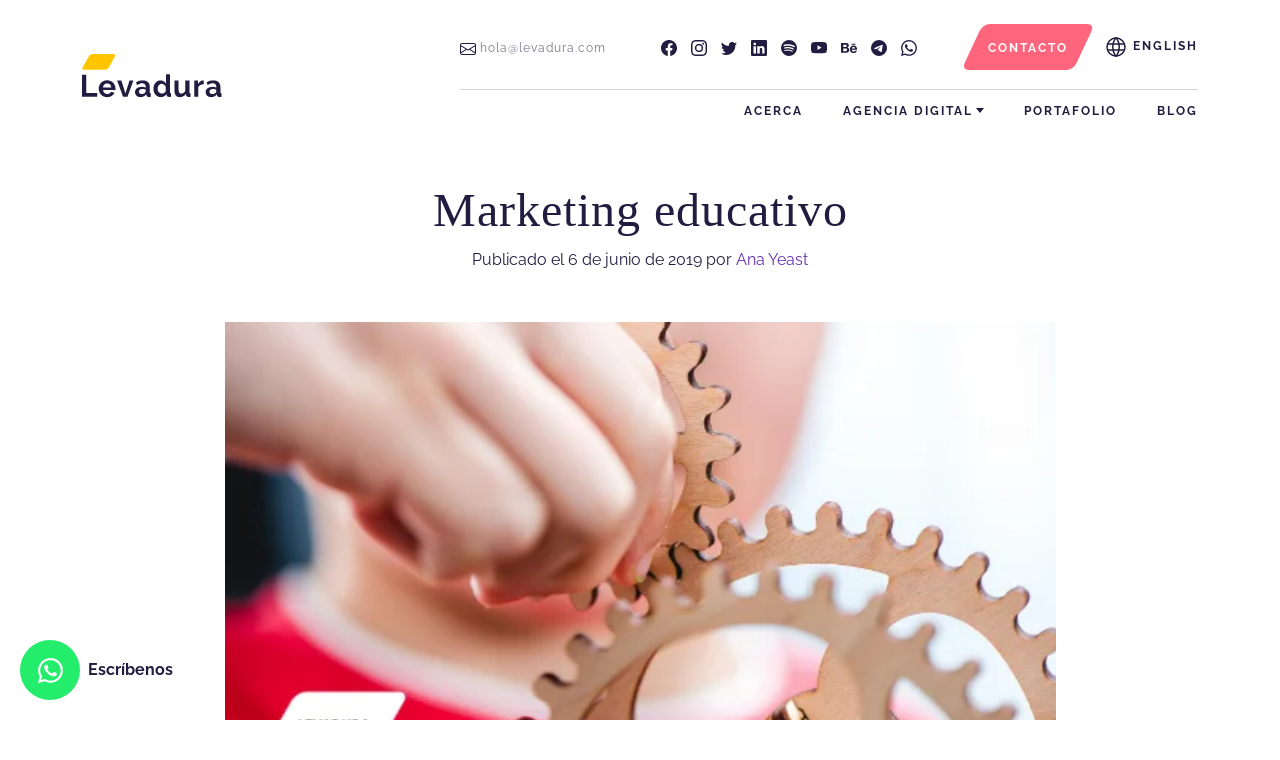

--- FILE ---
content_type: text/html; charset=UTF-8
request_url: https://levadura.com/2019-6-6-marketing-educativo/
body_size: 31625
content:
<!doctype html><html lang="es-ES"><head><meta name="google-site-verification" content="ICERMW4mP3jmyAwNQJnRLZixW5nsTSkCXBg5VKPzl1g" /><meta charset="UTF-8"><meta name="viewport" content="width=device-width, initial-scale=1"><link rel="profile" href="https://gmpg.org/xfn/11"><meta name='robots' content='index, follow, max-image-preview:large, max-snippet:-1, max-video-preview:-1' /><link rel="alternate" hreflang="en" href="https://levadura.com/en/2019-6-6-marketing-educativo/" /><link rel="alternate" hreflang="es" href="https://levadura.com/2019-6-6-marketing-educativo/" /><link rel="alternate" hreflang="x-default" href="https://levadura.com/2019-6-6-marketing-educativo/" /> <!-- This site is optimized with the Yoast SEO plugin v23.3 - https://yoast.com/wordpress/plugins/seo/ --><title>Marketing educativo - Levadura Agencia</title><link rel="preconnect" href="https://fonts.gstatic.com/" crossorigin/><link rel="preconnect" href="https://fonts.googleapis.com"/><style type="text/css">@font-face {
 font-family: 'Raleway';
 font-style: normal;
 font-weight: 200;
 font-display: swap;
 src: url(https://fonts.gstatic.com/s/raleway/v34/1Ptxg8zYS_SKggPN4iEgvnHyvveLxVtaooCP.ttf) format('truetype');
}
@font-face {
 font-family: 'Raleway';
 font-style: normal;
 font-weight: 400;
 font-display: swap;
 src: url(https://fonts.gstatic.com/s/raleway/v34/1Ptxg8zYS_SKggPN4iEgvnHyvveLxVvaooCP.ttf) format('truetype');
}
@font-face {
 font-family: 'Raleway';
 font-style: normal;
 font-weight: 700;
 font-display: swap;
 src: url(https://fonts.gstatic.com/s/raleway/v34/1Ptxg8zYS_SKggPN4iEgvnHyvveLxVs9pYCP.ttf) format('truetype');
} </style><link rel="stylesheet" id="siteground-optimizer-combined-css-ffb4b5d61b2a9fa4b5a9448999b7fa62" href="https://levadura.com/wp-content/uploads/siteground-optimizer-assets/siteground-optimizer-combined-css-ffb4b5d61b2a9fa4b5a9448999b7fa62.css" media="all" /><link rel="preload" href="https://levadura.com/wp-content/uploads/siteground-optimizer-assets/siteground-optimizer-combined-css-ffb4b5d61b2a9fa4b5a9448999b7fa62.css" as="style"><meta name="description" content="Si bien gran parte de las matrículas del alumnado ya están aseguradas o asignadas en casi todas las instituciones educativas, hay acciones que se pueden realizar, desde marketing, para mantener y aumentar la cantidad de matrículas en los planteles." /><link rel="canonical" href="https://levadura.com/2019-6-6-marketing-educativo/" /><meta property="og:locale" content="es_ES" /><meta property="og:type" content="article" /><meta property="og:title" content="Marketing educativo - Levadura Agencia" /><meta property="og:description" content="Si bien gran parte de las matrículas del alumnado ya están aseguradas o asignadas en casi todas las instituciones educativas, hay acciones que se pueden realizar, desde marketing, para mantener y aumentar la cantidad de matrículas en los planteles." /><meta property="og:url" content="https://levadura.com/2019-6-6-marketing-educativo/" /><meta property="og:site_name" content="Levadura Agencia" /><meta property="article:publisher" content="https://www.facebook.com/levaduraagencia" /><meta property="article:published_time" content="2019-06-06T23:38:21+00:00" /><meta property="article:modified_time" content="2022-10-12T19:03:34+00:00" /><meta property="og:image" content="https://levadura.com/wp-content/uploads/2019/06/marketing-educativo.png" /><meta property="og:image:width" content="560" /><meta property="og:image:height" content="315" /><meta property="og:image:type" content="image/png" /><meta name="author" content="Ana Yeast" /><meta name="twitter:card" content="summary_large_image" /><meta name="twitter:creator" content="@levaduraagencia" /><meta name="twitter:site" content="@levaduraagencia" /><meta name="twitter:label1" content="Escrito por" /><meta name="twitter:data1" content="Ana Yeast" /><meta name="twitter:label2" content="Tiempo de lectura" /><meta name="twitter:data2" content="2 minutos" /> <script type="application/ld+json" class="yoast-schema-graph">{"@context":"https://schema.org","@graph":[{"@type":"WebPage","@id":"https://levadura.com/2019-6-6-marketing-educativo/","url":"https://levadura.com/2019-6-6-marketing-educativo/","name":"Marketing educativo - Levadura Agencia","isPartOf":{"@id":"https://levadura.com/#website"},"primaryImageOfPage":{"@id":"https://levadura.com/2019-6-6-marketing-educativo/#primaryimage"},"image":{"@id":"https://levadura.com/2019-6-6-marketing-educativo/#primaryimage"},"thumbnailUrl":"https://levadura.com/wp-content/uploads/2019/06/marketing-educativo.png","datePublished":"2019-06-06T23:38:21+00:00","dateModified":"2022-10-12T19:03:34+00:00","author":{"@id":"https://levadura.com/#/schema/person/789f6a1393e229ac060d4a7baf17b1f5"},"description":"Si bien gran parte de las matrículas del alumnado ya están aseguradas o asignadas en casi todas las instituciones educativas, hay acciones que se pueden realizar, desde marketing, para mantener y aumentar la cantidad de matrículas en los planteles.","breadcrumb":{"@id":"https://levadura.com/2019-6-6-marketing-educativo/#breadcrumb"},"inLanguage":"es","potentialAction":[{"@type":"ReadAction","target":["https://levadura.com/2019-6-6-marketing-educativo/"]}]},{"@type":"ImageObject","inLanguage":"es","@id":"https://levadura.com/2019-6-6-marketing-educativo/#primaryimage","url":"https://levadura.com/wp-content/uploads/2019/06/marketing-educativo.png","contentUrl":"https://levadura.com/wp-content/uploads/2019/06/marketing-educativo.png","width":560,"height":315},{"@type":"BreadcrumbList","@id":"https://levadura.com/2019-6-6-marketing-educativo/#breadcrumb","itemListElement":[{"@type":"ListItem","position":1,"name":"Blog","item":"https://levadura.com/blog/"},{"@type":"ListItem","position":2,"name":"Marketing educativo"}]},{"@type":"WebSite","@id":"https://levadura.com/#website","url":"https://levadura.com/","name":"Levadura Agencia","description":"","potentialAction":[{"@type":"SearchAction","target":{"@type":"EntryPoint","urlTemplate":"https://levadura.com/?s={search_term_string}"},"query-input":"required name=search_term_string"}],"inLanguage":"es"},{"@type":"Person","@id":"https://levadura.com/#/schema/person/789f6a1393e229ac060d4a7baf17b1f5","name":"Ana Yeast","image":{"@type":"ImageObject","inLanguage":"es","@id":"https://levadura.com/#/schema/person/image/","url":"https://secure.gravatar.com/avatar/bc4e00837c98f7444c62348579ff53b933ebcc9785c50184a8f737a5e612823d?s=96&d=mm&r=g","contentUrl":"https://secure.gravatar.com/avatar/bc4e00837c98f7444c62348579ff53b933ebcc9785c50184a8f737a5e612823d?s=96&d=mm&r=g","caption":"Ana Yeast"},"url":"https://levadura.com/author/algolevadura-mx/"}]}</script> <!-- / Yoast SEO plugin. --><link rel='dns-prefetch' href='//www.googletagmanager.com' /><link rel="alternate" type="application/rss+xml" title="Levadura Agencia &raquo; Feed" href="https://levadura.com/feed/" /><link rel="alternate" title="oEmbed (JSON)" type="application/json+oembed" href="https://levadura.com/wp-json/oembed/1.0/embed?url=https%3A%2F%2Flevadura.com%2F2019-6-6-marketing-educativo%2F" /><link rel="alternate" title="oEmbed (XML)" type="text/xml+oembed" href="https://levadura.com/wp-json/oembed/1.0/embed?url=https%3A%2F%2Flevadura.com%2F2019-6-6-marketing-educativo%2F&#038;format=xml" /> <style id='wp-img-auto-sizes-contain-inline-css'> img:is([sizes=auto i],[sizes^="auto," i]){contain-intrinsic-size:3000px 1500px}
/*# sourceURL=wp-img-auto-sizes-contain-inline-css */ </style> <style id='wp-block-heading-inline-css'> h1:where(.wp-block-heading).has-background,h2:where(.wp-block-heading).has-background,h3:where(.wp-block-heading).has-background,h4:where(.wp-block-heading).has-background,h5:where(.wp-block-heading).has-background,h6:where(.wp-block-heading).has-background{padding:1.25em 2.375em}h1.has-text-align-left[style*=writing-mode]:where([style*=vertical-lr]),h1.has-text-align-right[style*=writing-mode]:where([style*=vertical-rl]),h2.has-text-align-left[style*=writing-mode]:where([style*=vertical-lr]),h2.has-text-align-right[style*=writing-mode]:where([style*=vertical-rl]),h3.has-text-align-left[style*=writing-mode]:where([style*=vertical-lr]),h3.has-text-align-right[style*=writing-mode]:where([style*=vertical-rl]),h4.has-text-align-left[style*=writing-mode]:where([style*=vertical-lr]),h4.has-text-align-right[style*=writing-mode]:where([style*=vertical-rl]),h5.has-text-align-left[style*=writing-mode]:where([style*=vertical-lr]),h5.has-text-align-right[style*=writing-mode]:where([style*=vertical-rl]),h6.has-text-align-left[style*=writing-mode]:where([style*=vertical-lr]),h6.has-text-align-right[style*=writing-mode]:where([style*=vertical-rl]){rotate:180deg}
/*# sourceURL=https://levadura.com/wp-includes/blocks/heading/style.min.css */ </style> <style id='wp-block-paragraph-inline-css'> .is-small-text{font-size:.875em}.is-regular-text{font-size:1em}.is-large-text{font-size:2.25em}.is-larger-text{font-size:3em}.has-drop-cap:not(:focus):first-letter{float:left;font-size:8.4em;font-style:normal;font-weight:100;line-height:.68;margin:.05em .1em 0 0;text-transform:uppercase}body.rtl .has-drop-cap:not(:focus):first-letter{float:none;margin-left:.1em}p.has-drop-cap.has-background{overflow:hidden}:root :where(p.has-background){padding:1.25em 2.375em}:where(p.has-text-color:not(.has-link-color)) a{color:inherit}p.has-text-align-left[style*="writing-mode:vertical-lr"],p.has-text-align-right[style*="writing-mode:vertical-rl"]{rotate:180deg}
/*# sourceURL=https://levadura.com/wp-includes/blocks/paragraph/style.min.css */ </style> <style id='global-styles-inline-css'> :root{--wp--preset--aspect-ratio--square: 1;--wp--preset--aspect-ratio--4-3: 4/3;--wp--preset--aspect-ratio--3-4: 3/4;--wp--preset--aspect-ratio--3-2: 3/2;--wp--preset--aspect-ratio--2-3: 2/3;--wp--preset--aspect-ratio--16-9: 16/9;--wp--preset--aspect-ratio--9-16: 9/16;--wp--preset--color--black: #000000;--wp--preset--color--cyan-bluish-gray: #abb8c3;--wp--preset--color--white: #ffffff;--wp--preset--color--pale-pink: #f78da7;--wp--preset--color--vivid-red: #cf2e2e;--wp--preset--color--luminous-vivid-orange: #ff6900;--wp--preset--color--luminous-vivid-amber: #fcb900;--wp--preset--color--light-green-cyan: #7bdcb5;--wp--preset--color--vivid-green-cyan: #00d084;--wp--preset--color--pale-cyan-blue: #8ed1fc;--wp--preset--color--vivid-cyan-blue: #0693e3;--wp--preset--color--vivid-purple: #9b51e0;--wp--preset--gradient--vivid-cyan-blue-to-vivid-purple: linear-gradient(135deg,rgb(6,147,227) 0%,rgb(155,81,224) 100%);--wp--preset--gradient--light-green-cyan-to-vivid-green-cyan: linear-gradient(135deg,rgb(122,220,180) 0%,rgb(0,208,130) 100%);--wp--preset--gradient--luminous-vivid-amber-to-luminous-vivid-orange: linear-gradient(135deg,rgb(252,185,0) 0%,rgb(255,105,0) 100%);--wp--preset--gradient--luminous-vivid-orange-to-vivid-red: linear-gradient(135deg,rgb(255,105,0) 0%,rgb(207,46,46) 100%);--wp--preset--gradient--very-light-gray-to-cyan-bluish-gray: linear-gradient(135deg,rgb(238,238,238) 0%,rgb(169,184,195) 100%);--wp--preset--gradient--cool-to-warm-spectrum: linear-gradient(135deg,rgb(74,234,220) 0%,rgb(151,120,209) 20%,rgb(207,42,186) 40%,rgb(238,44,130) 60%,rgb(251,105,98) 80%,rgb(254,248,76) 100%);--wp--preset--gradient--blush-light-purple: linear-gradient(135deg,rgb(255,206,236) 0%,rgb(152,150,240) 100%);--wp--preset--gradient--blush-bordeaux: linear-gradient(135deg,rgb(254,205,165) 0%,rgb(254,45,45) 50%,rgb(107,0,62) 100%);--wp--preset--gradient--luminous-dusk: linear-gradient(135deg,rgb(255,203,112) 0%,rgb(199,81,192) 50%,rgb(65,88,208) 100%);--wp--preset--gradient--pale-ocean: linear-gradient(135deg,rgb(255,245,203) 0%,rgb(182,227,212) 50%,rgb(51,167,181) 100%);--wp--preset--gradient--electric-grass: linear-gradient(135deg,rgb(202,248,128) 0%,rgb(113,206,126) 100%);--wp--preset--gradient--midnight: linear-gradient(135deg,rgb(2,3,129) 0%,rgb(40,116,252) 100%);--wp--preset--font-size--small: 13px;--wp--preset--font-size--medium: 20px;--wp--preset--font-size--large: 36px;--wp--preset--font-size--x-large: 42px;--wp--preset--spacing--20: 0.44rem;--wp--preset--spacing--30: 0.67rem;--wp--preset--spacing--40: 1rem;--wp--preset--spacing--50: 1.5rem;--wp--preset--spacing--60: 2.25rem;--wp--preset--spacing--70: 3.38rem;--wp--preset--spacing--80: 5.06rem;--wp--preset--shadow--natural: 6px 6px 9px rgba(0, 0, 0, 0.2);--wp--preset--shadow--deep: 12px 12px 50px rgba(0, 0, 0, 0.4);--wp--preset--shadow--sharp: 6px 6px 0px rgba(0, 0, 0, 0.2);--wp--preset--shadow--outlined: 6px 6px 0px -3px rgb(255, 255, 255), 6px 6px rgb(0, 0, 0);--wp--preset--shadow--crisp: 6px 6px 0px rgb(0, 0, 0);}:where(.is-layout-flex){gap: 0.5em;}:where(.is-layout-grid){gap: 0.5em;}body .is-layout-flex{display: flex;}.is-layout-flex{flex-wrap: wrap;align-items: center;}.is-layout-flex > :is(*, div){margin: 0;}body .is-layout-grid{display: grid;}.is-layout-grid > :is(*, div){margin: 0;}:where(.wp-block-columns.is-layout-flex){gap: 2em;}:where(.wp-block-columns.is-layout-grid){gap: 2em;}:where(.wp-block-post-template.is-layout-flex){gap: 1.25em;}:where(.wp-block-post-template.is-layout-grid){gap: 1.25em;}.has-black-color{color: var(--wp--preset--color--black) !important;}.has-cyan-bluish-gray-color{color: var(--wp--preset--color--cyan-bluish-gray) !important;}.has-white-color{color: var(--wp--preset--color--white) !important;}.has-pale-pink-color{color: var(--wp--preset--color--pale-pink) !important;}.has-vivid-red-color{color: var(--wp--preset--color--vivid-red) !important;}.has-luminous-vivid-orange-color{color: var(--wp--preset--color--luminous-vivid-orange) !important;}.has-luminous-vivid-amber-color{color: var(--wp--preset--color--luminous-vivid-amber) !important;}.has-light-green-cyan-color{color: var(--wp--preset--color--light-green-cyan) !important;}.has-vivid-green-cyan-color{color: var(--wp--preset--color--vivid-green-cyan) !important;}.has-pale-cyan-blue-color{color: var(--wp--preset--color--pale-cyan-blue) !important;}.has-vivid-cyan-blue-color{color: var(--wp--preset--color--vivid-cyan-blue) !important;}.has-vivid-purple-color{color: var(--wp--preset--color--vivid-purple) !important;}.has-black-background-color{background-color: var(--wp--preset--color--black) !important;}.has-cyan-bluish-gray-background-color{background-color: var(--wp--preset--color--cyan-bluish-gray) !important;}.has-white-background-color{background-color: var(--wp--preset--color--white) !important;}.has-pale-pink-background-color{background-color: var(--wp--preset--color--pale-pink) !important;}.has-vivid-red-background-color{background-color: var(--wp--preset--color--vivid-red) !important;}.has-luminous-vivid-orange-background-color{background-color: var(--wp--preset--color--luminous-vivid-orange) !important;}.has-luminous-vivid-amber-background-color{background-color: var(--wp--preset--color--luminous-vivid-amber) !important;}.has-light-green-cyan-background-color{background-color: var(--wp--preset--color--light-green-cyan) !important;}.has-vivid-green-cyan-background-color{background-color: var(--wp--preset--color--vivid-green-cyan) !important;}.has-pale-cyan-blue-background-color{background-color: var(--wp--preset--color--pale-cyan-blue) !important;}.has-vivid-cyan-blue-background-color{background-color: var(--wp--preset--color--vivid-cyan-blue) !important;}.has-vivid-purple-background-color{background-color: var(--wp--preset--color--vivid-purple) !important;}.has-black-border-color{border-color: var(--wp--preset--color--black) !important;}.has-cyan-bluish-gray-border-color{border-color: var(--wp--preset--color--cyan-bluish-gray) !important;}.has-white-border-color{border-color: var(--wp--preset--color--white) !important;}.has-pale-pink-border-color{border-color: var(--wp--preset--color--pale-pink) !important;}.has-vivid-red-border-color{border-color: var(--wp--preset--color--vivid-red) !important;}.has-luminous-vivid-orange-border-color{border-color: var(--wp--preset--color--luminous-vivid-orange) !important;}.has-luminous-vivid-amber-border-color{border-color: var(--wp--preset--color--luminous-vivid-amber) !important;}.has-light-green-cyan-border-color{border-color: var(--wp--preset--color--light-green-cyan) !important;}.has-vivid-green-cyan-border-color{border-color: var(--wp--preset--color--vivid-green-cyan) !important;}.has-pale-cyan-blue-border-color{border-color: var(--wp--preset--color--pale-cyan-blue) !important;}.has-vivid-cyan-blue-border-color{border-color: var(--wp--preset--color--vivid-cyan-blue) !important;}.has-vivid-purple-border-color{border-color: var(--wp--preset--color--vivid-purple) !important;}.has-vivid-cyan-blue-to-vivid-purple-gradient-background{background: var(--wp--preset--gradient--vivid-cyan-blue-to-vivid-purple) !important;}.has-light-green-cyan-to-vivid-green-cyan-gradient-background{background: var(--wp--preset--gradient--light-green-cyan-to-vivid-green-cyan) !important;}.has-luminous-vivid-amber-to-luminous-vivid-orange-gradient-background{background: var(--wp--preset--gradient--luminous-vivid-amber-to-luminous-vivid-orange) !important;}.has-luminous-vivid-orange-to-vivid-red-gradient-background{background: var(--wp--preset--gradient--luminous-vivid-orange-to-vivid-red) !important;}.has-very-light-gray-to-cyan-bluish-gray-gradient-background{background: var(--wp--preset--gradient--very-light-gray-to-cyan-bluish-gray) !important;}.has-cool-to-warm-spectrum-gradient-background{background: var(--wp--preset--gradient--cool-to-warm-spectrum) !important;}.has-blush-light-purple-gradient-background{background: var(--wp--preset--gradient--blush-light-purple) !important;}.has-blush-bordeaux-gradient-background{background: var(--wp--preset--gradient--blush-bordeaux) !important;}.has-luminous-dusk-gradient-background{background: var(--wp--preset--gradient--luminous-dusk) !important;}.has-pale-ocean-gradient-background{background: var(--wp--preset--gradient--pale-ocean) !important;}.has-electric-grass-gradient-background{background: var(--wp--preset--gradient--electric-grass) !important;}.has-midnight-gradient-background{background: var(--wp--preset--gradient--midnight) !important;}.has-small-font-size{font-size: var(--wp--preset--font-size--small) !important;}.has-medium-font-size{font-size: var(--wp--preset--font-size--medium) !important;}.has-large-font-size{font-size: var(--wp--preset--font-size--large) !important;}.has-x-large-font-size{font-size: var(--wp--preset--font-size--x-large) !important;}
/*# sourceURL=global-styles-inline-css */ </style> <style id='classic-theme-styles-inline-css'> /*! This file is auto-generated */
.wp-block-button__link{color:#fff;background-color:#32373c;border-radius:9999px;box-shadow:none;text-decoration:none;padding:calc(.667em + 2px) calc(1.333em + 2px);font-size:1.125em}.wp-block-file__button{background:#32373c;color:#fff;text-decoration:none}
/*# sourceURL=/wp-includes/css/classic-themes.min.css */ </style> <script id="wpml-cookie-js-extra"> var wpml_cookies = {"wp-wpml_current_language":{"value":"es","expires":1,"path":"/"}};
var wpml_cookies = {"wp-wpml_current_language":{"value":"es","expires":1,"path":"/"}};
//# sourceURL=wpml-cookie-js-extra </script> <!-- Fragmento de código de la etiqueta de Google (gtag.js) añadida por Site Kit --> <!-- Fragmento de código de Google Analytics añadido por Site Kit --> <script defer src="https://www.googletagmanager.com/gtag/js?id=AW-656754521" id="google_gtagjs-js" async></script> <script defer id="google_gtagjs-js-after"> window.dataLayer = window.dataLayer || [];function gtag(){dataLayer.push(arguments);}
gtag("set","linker",{"domains":["levadura.com"]});
gtag("js", new Date());
gtag("set", "developer_id.dZTNiMT", true);
gtag("config", "AW-656754521");
//# sourceURL=google_gtagjs-js-after </script> <!-- Finalizar fragmento de código de la etiqueta de Google (gtags.js) añadida por Site Kit --><link rel="https://api.w.org/" href="https://levadura.com/wp-json/" /><link rel="alternate" title="JSON" type="application/json" href="https://levadura.com/wp-json/wp/v2/posts/1308" /><meta name="generator" content="WPML ver:4.6.9 stt:1,2;" /><meta name="generator" content="Site Kit by Google 1.133.0" /><link rel="icon" type="image/svg+xml" href="https://levadura.com/wp-content/themes/levadura-theme/assets/images/favicon.svg" /> <!-- Google tag (gtag.js) --> <script async src="https://www.googletagmanager.com/gtag/js?id=AW-656754521"></script> <script> window.dataLayer = window.dataLayer || [];
 function gtag(){dataLayer.push(arguments);}
 gtag('js', new Date());
 gtag('config', 'AW-656754521'); </script> <script src="//widget.manychat.com/1417676321813627.js" defer></script><link rel="preconnect" href="https://fonts.googleapis.com"><link rel="preconnect" href="https://fonts.gstatic.com" crossorigin></head><body data-rsssl=1 class="wp-singular post-template-default single single-post postid-1308 single-format-standard wp-theme-levadura-theme"> <!-- Google Tag Manager (noscript) --> <noscript><iframe src="https://www.googletagmanager.com/ns.html?id=GTM-W5R8D25"
height="0" width="0" style="display:none;visibility:hidden"></iframe></noscript> <!-- End Google Tag Manager (noscript) --><div id="page" class="site"><header class="site-header dark"><div class="container"><div class="logo"> <a href="https://levadura.com/" rel="home" title="Levadura Agencia"> <svg xmlns="http://www.w3.org/2000/svg" fill="none" viewBox="0 0 143 44"> <g class="levadura"> <g class="ico"> <path fill="#FFC600" d="M32.643 0H10.754c-2.34 0-3.732 2.202-3.732 2.202l-6.58 11.58-.126.25v.379a1.4 1.4 0 0 0 1.392 1.384h21.825c2.341 0 3.796-2.265 3.796-2.265l6.516-11.453.127-.252c0-.126.063-.252.063-.44A1.4 1.4 0 0 0 32.643 0Z" class="Vector"/> </g> <g class="lev"> <path fill="#fff" d="M0 42.854V20.829h4.302v18.25h11.26v3.775H0Zm25.684.315a9.113 9.113 0 0 1-3.543-.693 8.254 8.254 0 0 1-2.72-1.825 7.333 7.333 0 0 1-1.708-2.643c-.38-1.006-.632-2.076-.632-3.209s.19-2.265.569-3.272c.38-1.007.949-1.888 1.708-2.706a8.254 8.254 0 0 1 2.72-1.825 9.436 9.436 0 0 1 3.606-.692c1.329 0 2.53.252 3.543.692a7.386 7.386 0 0 1 2.657 1.825c.759.755 1.265 1.636 1.708 2.643a8.93 8.93 0 0 1 .57 3.146v.755c0 .252-.064.44-.064.63h-12.59c.064.629.19 1.195.444 1.699.253.503.57.944.949 1.258.38.378.822.63 1.328.818.506.19 1.012.252 1.582.252.822 0 1.581-.189 2.34-.63.76-.377 1.266-.943 1.519-1.572l3.606 1.007c-.633 1.258-1.582 2.265-2.91 3.02-1.266.881-2.847 1.322-4.682 1.322Zm4.239-9.817c-.127-1.196-.57-2.203-1.329-2.895-.759-.692-1.771-1.07-2.91-1.07-.57 0-1.075.126-1.581.315-.507.189-.95.44-1.266.818-.38.378-.695.755-.948 1.259-.254.503-.38 1.07-.443 1.636h8.477v-.063Zm12.02 9.502-6.01-16.235h4.301l4.112 12.837 4.176-12.837h3.922l-6.01 16.235h-4.491Zm17.777.315c-.76 0-1.52-.126-2.215-.378-.696-.252-1.265-.63-1.771-1.07a4.258 4.258 0 0 1-1.14-1.636c-.252-.63-.442-1.321-.442-2.014 0-.755.19-1.447.506-2.139.316-.63.823-1.196 1.455-1.636a7.237 7.237 0 0 1 2.214-1.07c.823-.252 1.772-.377 2.784-.377.696 0 1.455.062 2.15.188.697.126 1.33.315 1.835.504v-.944c0-1.07-.316-1.888-.949-2.454-.632-.567-1.518-.881-2.72-.881-.885 0-1.708.125-2.53.44-.823.315-1.708.755-2.53 1.384L55.1 28.445c2.088-1.385 4.365-2.077 6.77-2.077 2.34 0 4.174.566 5.44 1.699 1.265 1.133 1.96 2.832 1.96 4.971v5.035c0 .44.064.755.254.943.126.19.38.315.759.315v3.524c-.696.126-1.329.189-1.835.189-.759 0-1.391-.189-1.834-.504a2.416 2.416 0 0 1-.823-1.384l-.063-.881c-.696.944-1.582 1.699-2.657 2.14-1.075.44-2.15.755-3.353.755Zm1.201-3.084c.696 0 1.392-.126 2.025-.377.632-.252 1.138-.567 1.454-1.007.443-.378.696-.755.696-1.196v-1.888c-.506-.188-1.012-.314-1.644-.44a7.896 7.896 0 0 0-1.709-.189c-1.075 0-1.96.252-2.657.755-.695.504-1.012 1.07-1.012 1.825 0 .692.253 1.259.823 1.762.57.566 1.202.755 2.024.755Zm19.738 3.084c-1.14 0-2.151-.19-3.1-.63-.95-.44-1.772-1.007-2.467-1.825-.696-.755-1.202-1.636-1.582-2.706-.38-1.006-.57-2.14-.57-3.272 0-1.195.19-2.265.57-3.272a9.044 9.044 0 0 1 1.518-2.643 7.108 7.108 0 0 1 2.278-1.825c.885-.44 1.898-.63 2.91-.63 1.202 0 2.277.315 3.226.882a6.525 6.525 0 0 1 2.278 2.265V20.2h4.175v17.808c0 .44.063.755.19.944.126.19.38.315.759.315v3.524c-.696.126-1.329.189-1.771.189-.76 0-1.329-.19-1.835-.567a2.02 2.02 0 0 1-.823-1.447l-.063-1.007c-.632 1.007-1.392 1.825-2.467 2.328-1.076.567-2.15.882-3.226.882Zm1.075-3.587c.38 0 .823-.063 1.202-.19a3.217 3.217 0 0 0 1.139-.566c.38-.251.696-.566.949-.88.253-.315.506-.693.632-1.07v-3.839c-.19-.44-.38-.88-.696-1.258a7.625 7.625 0 0 0-1.012-1.007c-.38-.252-.759-.504-1.202-.692a3.03 3.03 0 0 0-1.265-.252 3.79 3.79 0 0 0-1.708.377c-.506.252-.949.63-1.328 1.07-.38.44-.633 1.007-.886 1.573-.19.63-.316 1.196-.316 1.888s.126 1.322.316 1.888c.253.566.57 1.07.949 1.51.38.44.885.755 1.392 1.007.569.315 1.138.44 1.834.44ZM99.7 43.169c-1.708 0-2.973-.567-3.859-1.636-.885-1.07-1.328-2.643-1.328-4.783V26.619h4.175v9.25c0 2.517.886 3.776 2.72 3.776.823 0 1.582-.252 2.341-.755.759-.504 1.392-1.196 1.835-2.203V26.62h4.175v11.453c0 .44.063.755.253.943.19.19.38.315.759.315v3.524c-.443.063-.759.126-1.012.126H109c-.759 0-1.329-.189-1.835-.503a1.983 1.983 0 0 1-.822-1.385l-.063-1.321c-.696 1.132-1.645 1.95-2.784 2.517a8.424 8.424 0 0 1-3.796.88Zm24.736-12.964c-1.265 0-2.404.252-3.416.755-1.012.44-1.708 1.133-2.151 2.077v9.817h-4.175V26.618h3.859v3.461c.316-.566.632-1.07 1.012-1.51.379-.44.822-.818 1.265-1.133a7.574 7.574 0 0 1 1.392-.755 3.53 3.53 0 0 1 1.328-.251h.823v3.775h.063Zm7.402 12.964a6.55 6.55 0 0 1-2.215-.378c-.695-.252-1.265-.63-1.771-1.07a4.258 4.258 0 0 1-1.139-1.636c-.253-.63-.442-1.321-.442-2.014 0-.755.189-1.447.506-2.139.316-.692.822-1.196 1.455-1.636a7.226 7.226 0 0 1 2.214-1.07c.822-.252 1.771-.377 2.783-.377.696 0 1.455.062 2.151.188.696.126 1.329.315 1.835.504v-.944c0-1.07-.316-1.888-.949-2.454-.633-.567-1.518-.881-2.72-.881-.886 0-1.708.125-2.531.44-.822.315-1.708.755-2.53 1.384l-1.266-2.642c2.088-1.385 4.366-2.077 6.769-2.077 2.341 0 4.176.566 5.441 1.699 1.265 1.133 1.961 2.832 1.961 4.971v5.035c0 .44.063.755.253.943.19.19.38.315.759.315v3.524a10.66 10.66 0 0 1-1.834.189c-.759 0-1.392-.189-1.835-.504-.443-.314-.696-.818-.822-1.384l-.064-.881c-.695.944-1.581 1.699-2.657 2.14a7.678 7.678 0 0 1-3.352.755Zm1.202-3.084c.695 0 1.391-.126 2.024-.377.633-.252 1.139-.567 1.455-1.007.443-.378.696-.755.696-1.196v-1.888c-.506-.188-1.012-.314-1.645-.44a7.895 7.895 0 0 0-1.708-.189c-1.076 0-1.961.252-2.657.755-.696.504-1.012 1.07-1.012 1.825 0 .692.253 1.259.822 1.762.57.566 1.202.755 2.025.755Z" class="Vector"/> </g> </g> </svg> </a></div><div class="side"><div class="top d-none d-lg-flex"><div class="email"> <a href="mailto:hola@levadura.com" title="Escríbenos a hola@levadura.com"> <svg xmlns="http://www.w3.org/2000/svg" width="16" height="16" fill="currentColor" class="bi bi-envelope" viewBox="0 0 16 16"><path d="M0 4a2 2 0 0 1 2-2h12a2 2 0 0 1 2 2v8a2 2 0 0 1-2 2H2a2 2 0 0 1-2-2V4Zm2-1a1 1 0 0 0-1 1v.217l7 4.2 7-4.2V4a1 1 0 0 0-1-1H2Zm13 2.383-4.708 2.825L15 11.105V5.383Zm-.034 6.876-5.64-3.471L8 9.583l-1.326-.795-5.64 3.47A1 1 0 0 0 2 13h12a1 1 0 0 0 .966-.741ZM1 11.105l4.708-2.897L1 5.383v5.722Z"/></svg> <span>hola@levadura.com</span> </a></div><div class="social"> <a href="https://www.facebook.com/levaduraagencia" target="_blank" rel="noopener noreferrer" title="Levadura Agencia en facebook"> <svg xmlns="http://www.w3.org/2000/svg" width="16" height="16" fill="currentColor" class="bi bi-facebook" viewBox="0 0 16 16"><path d="M16 8.049c0-4.446-3.582-8.05-8-8.05C3.58 0-.002 3.603-.002 8.05c0 4.017 2.926 7.347 6.75 7.951v-5.625h-2.03V8.05H6.75V6.275c0-2.017 1.195-3.131 3.022-3.131.876 0 1.791.157 1.791.157v1.98h-1.009c-.993 0-1.303.621-1.303 1.258v1.51h2.218l-.354 2.326H9.25V16c3.824-.604 6.75-3.934 6.75-7.951z"/></svg> <span class="visually-hidden">Levadura Agencia en facebook</span> </a> <a href="https://www.instagram.com/levaduraagencia/" target="_blank" rel="noopener noreferrer" title="Levadura Agencia en instagram"> <svg xmlns="http://www.w3.org/2000/svg" width="16" height="16" fill="currentColor" class="bi bi-instagram" viewBox="0 0 16 16"><path d="M8 0C5.829 0 5.556.01 4.703.048 3.85.088 3.269.222 2.76.42a3.917 3.917 0 0 0-1.417.923A3.927 3.927 0 0 0 .42 2.76C.222 3.268.087 3.85.048 4.7.01 5.555 0 5.827 0 8.001c0 2.172.01 2.444.048 3.297.04.852.174 1.433.372 1.942.205.526.478.972.923 1.417.444.445.89.719 1.416.923.51.198 1.09.333 1.942.372C5.555 15.99 5.827 16 8 16s2.444-.01 3.298-.048c.851-.04 1.434-.174 1.943-.372a3.916 3.916 0 0 0 1.416-.923c.445-.445.718-.891.923-1.417.197-.509.332-1.09.372-1.942C15.99 10.445 16 10.173 16 8s-.01-2.445-.048-3.299c-.04-.851-.175-1.433-.372-1.941a3.926 3.926 0 0 0-.923-1.417A3.911 3.911 0 0 0 13.24.42c-.51-.198-1.092-.333-1.943-.372C10.443.01 10.172 0 7.998 0h.003zm-.717 1.442h.718c2.136 0 2.389.007 3.232.046.78.035 1.204.166 1.486.275.373.145.64.319.92.599.28.28.453.546.598.92.11.281.24.705.275 1.485.039.843.047 1.096.047 3.231s-.008 2.389-.047 3.232c-.035.78-.166 1.203-.275 1.485a2.47 2.47 0 0 1-.599.919c-.28.28-.546.453-.92.598-.28.11-.704.24-1.485.276-.843.038-1.096.047-3.232.047s-2.39-.009-3.233-.047c-.78-.036-1.203-.166-1.485-.276a2.478 2.478 0 0 1-.92-.598 2.48 2.48 0 0 1-.6-.92c-.109-.281-.24-.705-.275-1.485-.038-.843-.046-1.096-.046-3.233 0-2.136.008-2.388.046-3.231.036-.78.166-1.204.276-1.486.145-.373.319-.64.599-.92.28-.28.546-.453.92-.598.282-.11.705-.24 1.485-.276.738-.034 1.024-.044 2.515-.045v.002zm4.988 1.328a.96.96 0 1 0 0 1.92.96.96 0 0 0 0-1.92zm-4.27 1.122a4.109 4.109 0 1 0 0 8.217 4.109 4.109 0 0 0 0-8.217zm0 1.441a2.667 2.667 0 1 1 0 5.334 2.667 2.667 0 0 1 0-5.334z"/></svg> <span class="visually-hidden">Levadura Agencia en instagram</span> </a> <a href="https://twitter.com/levaduraagencia" target="_blank" rel="noopener noreferrer" title="Levadura Agencia en twitter"> <svg xmlns="http://www.w3.org/2000/svg" width="16" height="16" fill="currentColor" class="bi bi-twitter" viewBox="0 0 16 16"><path d="M5.026 15c6.038 0 9.341-5.003 9.341-9.334 0-.14 0-.282-.006-.422A6.685 6.685 0 0 0 16 3.542a6.658 6.658 0 0 1-1.889.518 3.301 3.301 0 0 0 1.447-1.817 6.533 6.533 0 0 1-2.087.793A3.286 3.286 0 0 0 7.875 6.03a9.325 9.325 0 0 1-6.767-3.429 3.289 3.289 0 0 0 1.018 4.382A3.323 3.323 0 0 1 .64 6.575v.045a3.288 3.288 0 0 0 2.632 3.218 3.203 3.203 0 0 1-.865.115 3.23 3.23 0 0 1-.614-.057 3.283 3.283 0 0 0 3.067 2.277A6.588 6.588 0 0 1 .78 13.58a6.32 6.32 0 0 1-.78-.045A9.344 9.344 0 0 0 5.026 15z"/></svg> <span class="visually-hidden">Levadura Agencia en twitter</span> </a> <a href="https://www.linkedin.com/company/levaduraagencia/" target="_blank" rel="noopener noreferrer" title="Levadura Agencia en linkedin"> <svg xmlns="http://www.w3.org/2000/svg" width="16" height="16" fill="currentColor" class="bi bi-linkedin" viewBox="0 0 16 16"><path d="M0 1.146C0 .513.526 0 1.175 0h13.65C15.474 0 16 .513 16 1.146v13.708c0 .633-.526 1.146-1.175 1.146H1.175C.526 16 0 15.487 0 14.854V1.146zm4.943 12.248V6.169H2.542v7.225h2.401zm-1.2-8.212c.837 0 1.358-.554 1.358-1.248-.015-.709-.52-1.248-1.342-1.248-.822 0-1.359.54-1.359 1.248 0 .694.521 1.248 1.327 1.248h.016zm4.908 8.212V9.359c0-.216.016-.432.08-.586.173-.431.568-.878 1.232-.878.869 0 1.216.662 1.216 1.634v3.865h2.401V9.25c0-2.22-1.184-3.252-2.764-3.252-1.274 0-1.845.7-2.165 1.193v.025h-.016a5.54 5.54 0 0 1 .016-.025V6.169h-2.4c.03.678 0 7.225 0 7.225h2.4z"/></svg> <span class="visually-hidden">Levadura Agencia en linkedin</span> </a> <a href="https://open.spotify.com/show/67joU1fanx6xYtjdNz9Tty?si=eDdMjWdsQH6nOQKTuLqKFQ" target="_blank" rel="noopener noreferrer" title="Levadura Agencia en spotify"> <svg xmlns="http://www.w3.org/2000/svg" width="16" height="16" fill="currentColor" class="bi bi-spotify" viewBox="0 0 16 16"><path d="M8 0a8 8 0 1 0 0 16A8 8 0 0 0 8 0zm3.669 11.538a.498.498 0 0 1-.686.165c-1.879-1.147-4.243-1.407-7.028-.77a.499.499 0 0 1-.222-.973c3.048-.696 5.662-.397 7.77.892a.5.5 0 0 1 .166.686zm.979-2.178a.624.624 0 0 1-.858.205c-2.15-1.321-5.428-1.704-7.972-.932a.625.625 0 0 1-.362-1.194c2.905-.881 6.517-.454 8.986 1.063a.624.624 0 0 1 .206.858zm.084-2.268C10.154 5.56 5.9 5.419 3.438 6.166a.748.748 0 1 1-.434-1.432c2.825-.857 7.523-.692 10.492 1.07a.747.747 0 1 1-.764 1.288z"/></svg> <span class="visually-hidden">Levadura Agencia en spotify</span> </a> <a href="https://www.youtube.com/channel/UC6XbyFQr20fafVzcJ3BVKBQ" target="_blank" rel="noopener noreferrer" title="Levadura Agencia en youtube"> <svg xmlns="http://www.w3.org/2000/svg" width="16" height="16" fill="currentColor" class="bi bi-youtube" viewBox="0 0 16 16"><path d="M8.051 1.999h.089c.822.003 4.987.033 6.11.335a2.01 2.01 0 0 1 1.415 1.42c.101.38.172.883.22 1.402l.01.104.022.26.008.104c.065.914.073 1.77.074 1.957v.075c-.001.194-.01 1.108-.082 2.06l-.008.105-.009.104c-.05.572-.124 1.14-.235 1.558a2.007 2.007 0 0 1-1.415 1.42c-1.16.312-5.569.334-6.18.335h-.142c-.309 0-1.587-.006-2.927-.052l-.17-.006-.087-.004-.171-.007-.171-.007c-1.11-.049-2.167-.128-2.654-.26a2.007 2.007 0 0 1-1.415-1.419c-.111-.417-.185-.986-.235-1.558L.09 9.82l-.008-.104A31.4 31.4 0 0 1 0 7.68v-.123c.002-.215.01-.958.064-1.778l.007-.103.003-.052.008-.104.022-.26.01-.104c.048-.519.119-1.023.22-1.402a2.007 2.007 0 0 1 1.415-1.42c.487-.13 1.544-.21 2.654-.26l.17-.007.172-.006.086-.003.171-.007A99.788 99.788 0 0 1 7.858 2h.193zM6.4 5.209v4.818l4.157-2.408L6.4 5.209z"/></svg> <span class="visually-hidden">Levadura Agencia en youtube</span> </a> <a href="https://www.behance.net/LevaduraAgencia" target="_blank" rel="noopener noreferrer" title="Levadura Agencia en behance"> <svg xmlns="http://www.w3.org/2000/svg" width="16" height="16" fill="currentColor" class="bi bi-behance" viewBox="0 0 16 16"><path d="M4.654 3c.461 0 .887.035 1.278.14.39.07.711.216.996.391.286.176.497.426.641.747.14.32.216.711.216 1.137 0 .496-.106.922-.356 1.242-.215.32-.566.606-.997.817.606.176 1.067.496 1.348.922.281.426.461.957.461 1.563 0 .496-.105.922-.285 1.278a2.317 2.317 0 0 1-.782.887c-.32.215-.711.39-1.137.496a5.329 5.329 0 0 1-1.278.176L0 12.803V3h4.654zm-.285 3.978c.39 0 .71-.105.957-.285.246-.18.355-.497.355-.887 0-.216-.035-.426-.105-.567a.981.981 0 0 0-.32-.355 1.84 1.84 0 0 0-.461-.176c-.176-.035-.356-.035-.567-.035H2.17v2.31c0-.005 2.2-.005 2.2-.005zm.105 4.193c.215 0 .426-.035.606-.07.176-.035.356-.106.496-.216s.25-.215.356-.39c.07-.176.14-.391.14-.641 0-.496-.14-.852-.426-1.102-.285-.215-.676-.32-1.137-.32H2.17v2.734h2.305v.005zm6.858-.035c.286.285.711.426 1.278.426.39 0 .746-.106 1.032-.286.285-.215.46-.426.53-.64h1.74c-.286.851-.712 1.457-1.278 1.848-.566.355-1.243.566-2.06.566a4.135 4.135 0 0 1-1.527-.285 2.827 2.827 0 0 1-1.137-.782 2.851 2.851 0 0 1-.712-1.172c-.175-.461-.25-.957-.25-1.528 0-.531.07-1.032.25-1.493.18-.46.426-.852.747-1.207.32-.32.711-.606 1.137-.782a4.018 4.018 0 0 1 1.493-.285c.606 0 1.137.105 1.598.355.46.25.817.532 1.102.958.285.39.496.851.641 1.348.07.496.105.996.07 1.563h-5.15c0 .58.21 1.11.496 1.396zm2.24-3.732c-.25-.25-.642-.391-1.103-.391-.32 0-.566.07-.781.176-.215.105-.356.25-.496.39a.957.957 0 0 0-.25.497c-.036.175-.07.32-.07.46h3.196c-.07-.526-.25-.882-.497-1.132zm-3.127-3.728h3.978v.957h-3.978v-.957z"/></svg> <span class="visually-hidden">Levadura Agencia en behance</span> </a> <a href="https://t.me/levaduradigital" target="_blank" rel="noopener noreferrer" title="Levadura Agencia en telegram"> <svg xmlns="http://www.w3.org/2000/svg" width="16" height="16" fill="currentColor" class="bi bi-telegram" viewBox="0 0 16 16"><path d="M16 8A8 8 0 1 1 0 8a8 8 0 0 1 16 0zM8.287 5.906c-.778.324-2.334.994-4.666 2.01-.378.15-.577.298-.595.442-.03.243.275.339.69.47l.175.055c.408.133.958.288 1.243.294.26.006.549-.1.868-.32 2.179-1.471 3.304-2.214 3.374-2.23.05-.012.12-.026.166.016.047.041.042.12.037.141-.03.129-1.227 1.241-1.846 1.817-.193.18-.33.307-.358.336a8.154 8.154 0 0 1-.188.186c-.38.366-.664.64.015 1.088.327.216.589.393.85.571.284.194.568.387.936.629.093.06.183.125.27.187.331.236.63.448.997.414.214-.02.435-.22.547-.82.265-1.417.786-4.486.906-5.751a1.426 1.426 0 0 0-.013-.315.337.337 0 0 0-.114-.217.526.526 0 0 0-.31-.093c-.3.005-.763.166-2.984 1.09z"/></svg> <span class="visually-hidden">Levadura Agencia en telegram</span> </a> <a href="https://api.whatsapp.com/send?phone=+528123551699&text=Hola,%20quiero%20m%C3%A1s%20informaci%C3%B3n%20de%20Levadura%20Digital%20por%20favor" target="_blank" rel="noopener noreferrer" title="Levadura Agencia en whatsapp"> <svg xmlns="http://www.w3.org/2000/svg" width="16" height="16" fill="currentColor" class="bi bi-whatsapp" viewBox="0 0 16 16"><path d="M13.601 2.326A7.854 7.854 0 0 0 7.994 0C3.627 0 .068 3.558.064 7.926c0 1.399.366 2.76 1.057 3.965L0 16l4.204-1.102a7.933 7.933 0 0 0 3.79.965h.004c4.368 0 7.926-3.558 7.93-7.93A7.898 7.898 0 0 0 13.6 2.326zM7.994 14.521a6.573 6.573 0 0 1-3.356-.92l-.24-.144-2.494.654.666-2.433-.156-.251a6.56 6.56 0 0 1-1.007-3.505c0-3.626 2.957-6.584 6.591-6.584a6.56 6.56 0 0 1 4.66 1.931 6.557 6.557 0 0 1 1.928 4.66c-.004 3.639-2.961 6.592-6.592 6.592zm3.615-4.934c-.197-.099-1.17-.578-1.353-.646-.182-.065-.315-.099-.445.099-.133.197-.513.646-.627.775-.114.133-.232.148-.43.05-.197-.1-.836-.308-1.592-.985-.59-.525-.985-1.175-1.103-1.372-.114-.198-.011-.304.088-.403.087-.088.197-.232.296-.346.1-.114.133-.198.198-.33.065-.134.034-.248-.015-.347-.05-.099-.445-1.076-.612-1.47-.16-.389-.323-.335-.445-.34-.114-.007-.247-.007-.38-.007a.729.729 0 0 0-.529.247c-.182.198-.691.677-.691 1.654 0 .977.71 1.916.81 2.049.098.133 1.394 2.132 3.383 2.992.47.205.84.326 1.129.418.475.152.904.129 1.246.08.38-.058 1.171-.48 1.338-.943.164-.464.164-.86.114-.943-.049-.084-.182-.133-.38-.232z"/></svg> <span class="visually-hidden">Levadura Agencia en whatsapp</span> </a></div><div class="contacto"> <a href="https://levadura.com/contacto/" class="btn btn-fig"> <span>Contacto</span> </a></div> <a href="https://levadura.com/en" class="lang"> <svg xmlns="http://www.w3.org/2000/svg" class="icon icon-tabler icon-tabler-world" width="24" height="24" viewBox="0 0 24 24" stroke-width="1.5" stroke="currentColor" fill="none" stroke-linecap="round" stroke-linejoin="round"><path stroke="none" d="M0 0h24v24H0z" fill="none"/><path d="M3 12a9 9 0 1 0 18 0a9 9 0 0 0 -18 0" /><path d="M3.6 9h16.8" /><path d="M3.6 15h16.8" /><path d="M11.5 3a17 17 0 0 0 0 18" /><path d="M12.5 3a17 17 0 0 1 0 18" /></svg> <span>English</span> </a></div><div class="navigation d-none d-lg-block"><div class="menu-menu-principal-container"><ul id="primary-menu" class="menu"><li id="menu-item-88" class="menu-item menu-item-type-post_type menu-item-object-page menu-item-88"><a href="https://levadura.com/acerca/">Acerca</a></li><li id="menu-item-84" class="menu-item menu-item-type-post_type menu-item-object-page menu-item-has-children menu-item-84"><a href="https://levadura.com/agencia-de-marketing-digital/">Agencia Digital</a><ul class="sub-menu"><li id="menu-item-6058" class="menu-item menu-item-type-post_type menu-item-object-page menu-item-6058"><a href="https://levadura.com/agencia-de-marketing-digital/estrategia-digital-diswo-one/">Estrategia digital Diswo One</a></li><li id="menu-item-6059" class="menu-item menu-item-type-post_type menu-item-object-page menu-item-6059"><a href="https://levadura.com/agencia-de-marketing-digital/contenido-para-redes-sociales/">Contenido para redes sociales</a></li><li id="menu-item-6060" class="menu-item menu-item-type-post_type menu-item-object-page menu-item-6060"><a href="https://levadura.com/agencia-de-marketing-digital/anuncios-en-meta-ads/">Anuncios en meta ads</a></li><li id="menu-item-6061" class="menu-item menu-item-type-post_type menu-item-object-page menu-item-6061"><a href="https://levadura.com/agencia-de-marketing-digital/google-ads/">Google ADS</a></li><li id="menu-item-6062" class="menu-item menu-item-type-post_type menu-item-object-page menu-item-6062"><a href="https://levadura.com/agencia-de-marketing-digital/seo-posicionamiento-organico/">SEO: Posicionamiento Orgánico</a></li><li id="menu-item-6063" class="menu-item menu-item-type-post_type menu-item-object-page menu-item-6063"><a href="https://levadura.com/agencia-de-marketing-digital/diseno-web/">Diseño web</a></li><li id="menu-item-6064" class="menu-item menu-item-type-post_type menu-item-object-page menu-item-6064"><a href="https://levadura.com/agencia-de-marketing-digital/digitalizacion-de-procesos/">Digitalización de Procesos</a></li></ul></li><li id="menu-item-27" class="menu-item menu-item-type-post_type menu-item-object-page menu-item-27"><a href="https://levadura.com/portafolio/">Portafolio</a></li><li id="menu-item-121" class="menu-item menu-item-type-post_type menu-item-object-page current_page_parent menu-item-121"><a href="https://levadura.com/blog/">Blog</a></li></ul></div></div><div class="mobile-toggle d-block d-lg-none"> <button class="hamburger hamburger--spin hamburger--accessible js-hamburger" type="button" title="Menu"> <span class="hamburger-box"> <span class="hamburger-inner"></span> </span> <span class="hamburger-label">Menu</span> </button></div></div></div> <!-- Mobile nav --><div class="mobile-nav-cont d-block d-lg-none"><div class="container"><div class="inner" style="opacity: 0; visibility: hidden;"><nav><div class="menu-menu-principal-container"><ul id="primary-menu" class="menu"><li class="menu-item menu-item-type-post_type menu-item-object-page menu-item-88"><a href="https://levadura.com/acerca/">Acerca</a></li><li class="menu-item menu-item-type-post_type menu-item-object-page menu-item-has-children menu-item-84"><a href="https://levadura.com/agencia-de-marketing-digital/">Agencia Digital</a><ul class="sub-menu"><li class="menu-item menu-item-type-post_type menu-item-object-page menu-item-6058"><a href="https://levadura.com/agencia-de-marketing-digital/estrategia-digital-diswo-one/">Estrategia digital Diswo One</a></li><li class="menu-item menu-item-type-post_type menu-item-object-page menu-item-6059"><a href="https://levadura.com/agencia-de-marketing-digital/contenido-para-redes-sociales/">Contenido para redes sociales</a></li><li class="menu-item menu-item-type-post_type menu-item-object-page menu-item-6060"><a href="https://levadura.com/agencia-de-marketing-digital/anuncios-en-meta-ads/">Anuncios en meta ads</a></li><li class="menu-item menu-item-type-post_type menu-item-object-page menu-item-6061"><a href="https://levadura.com/agencia-de-marketing-digital/google-ads/">Google ADS</a></li><li class="menu-item menu-item-type-post_type menu-item-object-page menu-item-6062"><a href="https://levadura.com/agencia-de-marketing-digital/seo-posicionamiento-organico/">SEO: Posicionamiento Orgánico</a></li><li class="menu-item menu-item-type-post_type menu-item-object-page menu-item-6063"><a href="https://levadura.com/agencia-de-marketing-digital/diseno-web/">Diseño web</a></li><li class="menu-item menu-item-type-post_type menu-item-object-page menu-item-6064"><a href="https://levadura.com/agencia-de-marketing-digital/digitalizacion-de-procesos/">Digitalización de Procesos</a></li></ul></li><li class="menu-item menu-item-type-post_type menu-item-object-page menu-item-27"><a href="https://levadura.com/portafolio/">Portafolio</a></li><li class="menu-item menu-item-type-post_type menu-item-object-page current_page_parent menu-item-121"><a href="https://levadura.com/blog/">Blog</a></li></ul></div></nav><div class="extras"><div class="row"><div class="col-7"><div class="email"> <a href="mailto:hola@levadura.com" title="Escríbenos a hola@levadura.com"> <svg xmlns="http://www.w3.org/2000/svg" width="16" height="16" fill="currentColor" class="bi bi-envelope" viewBox="0 0 16 16"><path d="M0 4a2 2 0 0 1 2-2h12a2 2 0 0 1 2 2v8a2 2 0 0 1-2 2H2a2 2 0 0 1-2-2V4Zm2-1a1 1 0 0 0-1 1v.217l7 4.2 7-4.2V4a1 1 0 0 0-1-1H2Zm13 2.383-4.708 2.825L15 11.105V5.383Zm-.034 6.876-5.64-3.471L8 9.583l-1.326-.795-5.64 3.47A1 1 0 0 0 2 13h12a1 1 0 0 0 .966-.741ZM1 11.105l4.708-2.897L1 5.383v5.722Z"/></svg> <span>hola@levadura.com</span> </a></div></div><div class="col-5 text-end"> <a href="https://levadura.com/en" class="lang"> <svg xmlns="http://www.w3.org/2000/svg" class="icon icon-tabler icon-tabler-world" width="16" height="16" viewBox="0 0 24 24" stroke-width="1.5" stroke="currentColor" fill="none" stroke-linecap="round" stroke-linejoin="round"><path stroke="none" d="M0 0h24v24H0z" fill="none"/><path d="M3 12a9 9 0 1 0 18 0a9 9 0 0 0 -18 0" /><path d="M3.6 9h16.8" /><path d="M3.6 15h16.8" /><path d="M11.5 3a17 17 0 0 0 0 18" /><path d="M12.5 3a17 17 0 0 1 0 18" /></svg> <span>English</span> </a></div></div><div class="social"> <a href="https://www.facebook.com/levaduraagencia" target="_blank" rel="noopener noreferrer" title="Levadura Agencia en facebook"> <svg xmlns="http://www.w3.org/2000/svg" width="16" height="16" fill="currentColor" class="bi bi-facebook" viewBox="0 0 16 16"><path d="M16 8.049c0-4.446-3.582-8.05-8-8.05C3.58 0-.002 3.603-.002 8.05c0 4.017 2.926 7.347 6.75 7.951v-5.625h-2.03V8.05H6.75V6.275c0-2.017 1.195-3.131 3.022-3.131.876 0 1.791.157 1.791.157v1.98h-1.009c-.993 0-1.303.621-1.303 1.258v1.51h2.218l-.354 2.326H9.25V16c3.824-.604 6.75-3.934 6.75-7.951z"/></svg> <span class="visually-hidden">Levadura Agencia en facebook</span> </a> <a href="https://www.instagram.com/levaduraagencia/" target="_blank" rel="noopener noreferrer" title="Levadura Agencia en instagram"> <svg xmlns="http://www.w3.org/2000/svg" width="16" height="16" fill="currentColor" class="bi bi-instagram" viewBox="0 0 16 16"><path d="M8 0C5.829 0 5.556.01 4.703.048 3.85.088 3.269.222 2.76.42a3.917 3.917 0 0 0-1.417.923A3.927 3.927 0 0 0 .42 2.76C.222 3.268.087 3.85.048 4.7.01 5.555 0 5.827 0 8.001c0 2.172.01 2.444.048 3.297.04.852.174 1.433.372 1.942.205.526.478.972.923 1.417.444.445.89.719 1.416.923.51.198 1.09.333 1.942.372C5.555 15.99 5.827 16 8 16s2.444-.01 3.298-.048c.851-.04 1.434-.174 1.943-.372a3.916 3.916 0 0 0 1.416-.923c.445-.445.718-.891.923-1.417.197-.509.332-1.09.372-1.942C15.99 10.445 16 10.173 16 8s-.01-2.445-.048-3.299c-.04-.851-.175-1.433-.372-1.941a3.926 3.926 0 0 0-.923-1.417A3.911 3.911 0 0 0 13.24.42c-.51-.198-1.092-.333-1.943-.372C10.443.01 10.172 0 7.998 0h.003zm-.717 1.442h.718c2.136 0 2.389.007 3.232.046.78.035 1.204.166 1.486.275.373.145.64.319.92.599.28.28.453.546.598.92.11.281.24.705.275 1.485.039.843.047 1.096.047 3.231s-.008 2.389-.047 3.232c-.035.78-.166 1.203-.275 1.485a2.47 2.47 0 0 1-.599.919c-.28.28-.546.453-.92.598-.28.11-.704.24-1.485.276-.843.038-1.096.047-3.232.047s-2.39-.009-3.233-.047c-.78-.036-1.203-.166-1.485-.276a2.478 2.478 0 0 1-.92-.598 2.48 2.48 0 0 1-.6-.92c-.109-.281-.24-.705-.275-1.485-.038-.843-.046-1.096-.046-3.233 0-2.136.008-2.388.046-3.231.036-.78.166-1.204.276-1.486.145-.373.319-.64.599-.92.28-.28.546-.453.92-.598.282-.11.705-.24 1.485-.276.738-.034 1.024-.044 2.515-.045v.002zm4.988 1.328a.96.96 0 1 0 0 1.92.96.96 0 0 0 0-1.92zm-4.27 1.122a4.109 4.109 0 1 0 0 8.217 4.109 4.109 0 0 0 0-8.217zm0 1.441a2.667 2.667 0 1 1 0 5.334 2.667 2.667 0 0 1 0-5.334z"/></svg> <span class="visually-hidden">Levadura Agencia en instagram</span> </a> <a href="https://twitter.com/levaduraagencia" target="_blank" rel="noopener noreferrer" title="Levadura Agencia en twitter"> <svg xmlns="http://www.w3.org/2000/svg" width="16" height="16" fill="currentColor" class="bi bi-twitter" viewBox="0 0 16 16"><path d="M5.026 15c6.038 0 9.341-5.003 9.341-9.334 0-.14 0-.282-.006-.422A6.685 6.685 0 0 0 16 3.542a6.658 6.658 0 0 1-1.889.518 3.301 3.301 0 0 0 1.447-1.817 6.533 6.533 0 0 1-2.087.793A3.286 3.286 0 0 0 7.875 6.03a9.325 9.325 0 0 1-6.767-3.429 3.289 3.289 0 0 0 1.018 4.382A3.323 3.323 0 0 1 .64 6.575v.045a3.288 3.288 0 0 0 2.632 3.218 3.203 3.203 0 0 1-.865.115 3.23 3.23 0 0 1-.614-.057 3.283 3.283 0 0 0 3.067 2.277A6.588 6.588 0 0 1 .78 13.58a6.32 6.32 0 0 1-.78-.045A9.344 9.344 0 0 0 5.026 15z"/></svg> <span class="visually-hidden">Levadura Agencia en twitter</span> </a> <a href="https://www.linkedin.com/company/levaduraagencia/" target="_blank" rel="noopener noreferrer" title="Levadura Agencia en linkedin"> <svg xmlns="http://www.w3.org/2000/svg" width="16" height="16" fill="currentColor" class="bi bi-linkedin" viewBox="0 0 16 16"><path d="M0 1.146C0 .513.526 0 1.175 0h13.65C15.474 0 16 .513 16 1.146v13.708c0 .633-.526 1.146-1.175 1.146H1.175C.526 16 0 15.487 0 14.854V1.146zm4.943 12.248V6.169H2.542v7.225h2.401zm-1.2-8.212c.837 0 1.358-.554 1.358-1.248-.015-.709-.52-1.248-1.342-1.248-.822 0-1.359.54-1.359 1.248 0 .694.521 1.248 1.327 1.248h.016zm4.908 8.212V9.359c0-.216.016-.432.08-.586.173-.431.568-.878 1.232-.878.869 0 1.216.662 1.216 1.634v3.865h2.401V9.25c0-2.22-1.184-3.252-2.764-3.252-1.274 0-1.845.7-2.165 1.193v.025h-.016a5.54 5.54 0 0 1 .016-.025V6.169h-2.4c.03.678 0 7.225 0 7.225h2.4z"/></svg> <span class="visually-hidden">Levadura Agencia en linkedin</span> </a> <a href="https://open.spotify.com/show/67joU1fanx6xYtjdNz9Tty?si=eDdMjWdsQH6nOQKTuLqKFQ" target="_blank" rel="noopener noreferrer" title="Levadura Agencia en spotify"> <svg xmlns="http://www.w3.org/2000/svg" width="16" height="16" fill="currentColor" class="bi bi-spotify" viewBox="0 0 16 16"><path d="M8 0a8 8 0 1 0 0 16A8 8 0 0 0 8 0zm3.669 11.538a.498.498 0 0 1-.686.165c-1.879-1.147-4.243-1.407-7.028-.77a.499.499 0 0 1-.222-.973c3.048-.696 5.662-.397 7.77.892a.5.5 0 0 1 .166.686zm.979-2.178a.624.624 0 0 1-.858.205c-2.15-1.321-5.428-1.704-7.972-.932a.625.625 0 0 1-.362-1.194c2.905-.881 6.517-.454 8.986 1.063a.624.624 0 0 1 .206.858zm.084-2.268C10.154 5.56 5.9 5.419 3.438 6.166a.748.748 0 1 1-.434-1.432c2.825-.857 7.523-.692 10.492 1.07a.747.747 0 1 1-.764 1.288z"/></svg> <span class="visually-hidden">Levadura Agencia en spotify</span> </a> <a href="https://www.youtube.com/channel/UC6XbyFQr20fafVzcJ3BVKBQ" target="_blank" rel="noopener noreferrer" title="Levadura Agencia en youtube"> <svg xmlns="http://www.w3.org/2000/svg" width="16" height="16" fill="currentColor" class="bi bi-youtube" viewBox="0 0 16 16"><path d="M8.051 1.999h.089c.822.003 4.987.033 6.11.335a2.01 2.01 0 0 1 1.415 1.42c.101.38.172.883.22 1.402l.01.104.022.26.008.104c.065.914.073 1.77.074 1.957v.075c-.001.194-.01 1.108-.082 2.06l-.008.105-.009.104c-.05.572-.124 1.14-.235 1.558a2.007 2.007 0 0 1-1.415 1.42c-1.16.312-5.569.334-6.18.335h-.142c-.309 0-1.587-.006-2.927-.052l-.17-.006-.087-.004-.171-.007-.171-.007c-1.11-.049-2.167-.128-2.654-.26a2.007 2.007 0 0 1-1.415-1.419c-.111-.417-.185-.986-.235-1.558L.09 9.82l-.008-.104A31.4 31.4 0 0 1 0 7.68v-.123c.002-.215.01-.958.064-1.778l.007-.103.003-.052.008-.104.022-.26.01-.104c.048-.519.119-1.023.22-1.402a2.007 2.007 0 0 1 1.415-1.42c.487-.13 1.544-.21 2.654-.26l.17-.007.172-.006.086-.003.171-.007A99.788 99.788 0 0 1 7.858 2h.193zM6.4 5.209v4.818l4.157-2.408L6.4 5.209z"/></svg> <span class="visually-hidden">Levadura Agencia en youtube</span> </a> <a href="https://www.behance.net/LevaduraAgencia" target="_blank" rel="noopener noreferrer" title="Levadura Agencia en behance"> <svg xmlns="http://www.w3.org/2000/svg" width="16" height="16" fill="currentColor" class="bi bi-behance" viewBox="0 0 16 16"><path d="M4.654 3c.461 0 .887.035 1.278.14.39.07.711.216.996.391.286.176.497.426.641.747.14.32.216.711.216 1.137 0 .496-.106.922-.356 1.242-.215.32-.566.606-.997.817.606.176 1.067.496 1.348.922.281.426.461.957.461 1.563 0 .496-.105.922-.285 1.278a2.317 2.317 0 0 1-.782.887c-.32.215-.711.39-1.137.496a5.329 5.329 0 0 1-1.278.176L0 12.803V3h4.654zm-.285 3.978c.39 0 .71-.105.957-.285.246-.18.355-.497.355-.887 0-.216-.035-.426-.105-.567a.981.981 0 0 0-.32-.355 1.84 1.84 0 0 0-.461-.176c-.176-.035-.356-.035-.567-.035H2.17v2.31c0-.005 2.2-.005 2.2-.005zm.105 4.193c.215 0 .426-.035.606-.07.176-.035.356-.106.496-.216s.25-.215.356-.39c.07-.176.14-.391.14-.641 0-.496-.14-.852-.426-1.102-.285-.215-.676-.32-1.137-.32H2.17v2.734h2.305v.005zm6.858-.035c.286.285.711.426 1.278.426.39 0 .746-.106 1.032-.286.285-.215.46-.426.53-.64h1.74c-.286.851-.712 1.457-1.278 1.848-.566.355-1.243.566-2.06.566a4.135 4.135 0 0 1-1.527-.285 2.827 2.827 0 0 1-1.137-.782 2.851 2.851 0 0 1-.712-1.172c-.175-.461-.25-.957-.25-1.528 0-.531.07-1.032.25-1.493.18-.46.426-.852.747-1.207.32-.32.711-.606 1.137-.782a4.018 4.018 0 0 1 1.493-.285c.606 0 1.137.105 1.598.355.46.25.817.532 1.102.958.285.39.496.851.641 1.348.07.496.105.996.07 1.563h-5.15c0 .58.21 1.11.496 1.396zm2.24-3.732c-.25-.25-.642-.391-1.103-.391-.32 0-.566.07-.781.176-.215.105-.356.25-.496.39a.957.957 0 0 0-.25.497c-.036.175-.07.32-.07.46h3.196c-.07-.526-.25-.882-.497-1.132zm-3.127-3.728h3.978v.957h-3.978v-.957z"/></svg> <span class="visually-hidden">Levadura Agencia en behance</span> </a> <a href="https://t.me/levaduradigital" target="_blank" rel="noopener noreferrer" title="Levadura Agencia en telegram"> <svg xmlns="http://www.w3.org/2000/svg" width="16" height="16" fill="currentColor" class="bi bi-telegram" viewBox="0 0 16 16"><path d="M16 8A8 8 0 1 1 0 8a8 8 0 0 1 16 0zM8.287 5.906c-.778.324-2.334.994-4.666 2.01-.378.15-.577.298-.595.442-.03.243.275.339.69.47l.175.055c.408.133.958.288 1.243.294.26.006.549-.1.868-.32 2.179-1.471 3.304-2.214 3.374-2.23.05-.012.12-.026.166.016.047.041.042.12.037.141-.03.129-1.227 1.241-1.846 1.817-.193.18-.33.307-.358.336a8.154 8.154 0 0 1-.188.186c-.38.366-.664.64.015 1.088.327.216.589.393.85.571.284.194.568.387.936.629.093.06.183.125.27.187.331.236.63.448.997.414.214-.02.435-.22.547-.82.265-1.417.786-4.486.906-5.751a1.426 1.426 0 0 0-.013-.315.337.337 0 0 0-.114-.217.526.526 0 0 0-.31-.093c-.3.005-.763.166-2.984 1.09z"/></svg> <span class="visually-hidden">Levadura Agencia en telegram</span> </a> <a href="https://api.whatsapp.com/send?phone=+528123551699&text=Hola,%20quiero%20m%C3%A1s%20informaci%C3%B3n%20de%20Levadura%20Digital%20por%20favor" target="_blank" rel="noopener noreferrer" title="Levadura Agencia en whatsapp"> <svg xmlns="http://www.w3.org/2000/svg" width="16" height="16" fill="currentColor" class="bi bi-whatsapp" viewBox="0 0 16 16"><path d="M13.601 2.326A7.854 7.854 0 0 0 7.994 0C3.627 0 .068 3.558.064 7.926c0 1.399.366 2.76 1.057 3.965L0 16l4.204-1.102a7.933 7.933 0 0 0 3.79.965h.004c4.368 0 7.926-3.558 7.93-7.93A7.898 7.898 0 0 0 13.6 2.326zM7.994 14.521a6.573 6.573 0 0 1-3.356-.92l-.24-.144-2.494.654.666-2.433-.156-.251a6.56 6.56 0 0 1-1.007-3.505c0-3.626 2.957-6.584 6.591-6.584a6.56 6.56 0 0 1 4.66 1.931 6.557 6.557 0 0 1 1.928 4.66c-.004 3.639-2.961 6.592-6.592 6.592zm3.615-4.934c-.197-.099-1.17-.578-1.353-.646-.182-.065-.315-.099-.445.099-.133.197-.513.646-.627.775-.114.133-.232.148-.43.05-.197-.1-.836-.308-1.592-.985-.59-.525-.985-1.175-1.103-1.372-.114-.198-.011-.304.088-.403.087-.088.197-.232.296-.346.1-.114.133-.198.198-.33.065-.134.034-.248-.015-.347-.05-.099-.445-1.076-.612-1.47-.16-.389-.323-.335-.445-.34-.114-.007-.247-.007-.38-.007a.729.729 0 0 0-.529.247c-.182.198-.691.677-.691 1.654 0 .977.71 1.916.81 2.049.098.133 1.394 2.132 3.383 2.992.47.205.84.326 1.129.418.475.152.904.129 1.246.08.38-.058 1.171-.48 1.338-.943.164-.464.164-.86.114-.943-.049-.084-.182-.133-.38-.232z"/></svg> <span class="visually-hidden">Levadura Agencia en whatsapp</span> </a></div><div class="contacto"> <a href="https://levadura.com/contacto/" class="btn btn-fig"> <span>Contacto</span> </a></div></div></div></div></div></header><!-- #masthead --> <!-- Whatsapp widget --> <a href="https://api.whatsapp.com/send?phone=+528123551699&text=Hola,%20quiero%20m%C3%A1s%20informaci%C3%B3n%20de%20Levadura%20Digital%20por%20favor" target="_blank" rel="noopener noreferrer" title="Escríbenos en whatsapp" class="whatsapp-widget"><div class="icon"> <svg xmlns="http://www.w3.org/2000/svg" width="25" height="25" fill="currentColor" class="bi bi-whatsapp" viewBox="0 0 16 16"><path d="M13.601 2.326A7.854 7.854 0 0 0 7.994 0C3.627 0 .068 3.558.064 7.926c0 1.399.366 2.76 1.057 3.965L0 16l4.204-1.102a7.933 7.933 0 0 0 3.79.965h.004c4.368 0 7.926-3.558 7.93-7.93A7.898 7.898 0 0 0 13.6 2.326zM7.994 14.521a6.573 6.573 0 0 1-3.356-.92l-.24-.144-2.494.654.666-2.433-.156-.251a6.56 6.56 0 0 1-1.007-3.505c0-3.626 2.957-6.584 6.591-6.584a6.56 6.56 0 0 1 4.66 1.931 6.557 6.557 0 0 1 1.928 4.66c-.004 3.639-2.961 6.592-6.592 6.592zm3.615-4.934c-.197-.099-1.17-.578-1.353-.646-.182-.065-.315-.099-.445.099-.133.197-.513.646-.627.775-.114.133-.232.148-.43.05-.197-.1-.836-.308-1.592-.985-.59-.525-.985-1.175-1.103-1.372-.114-.198-.011-.304.088-.403.087-.088.197-.232.296-.346.1-.114.133-.198.198-.33.065-.134.034-.248-.015-.347-.05-.099-.445-1.076-.612-1.47-.16-.389-.323-.335-.445-.34-.114-.007-.247-.007-.38-.007a.729.729 0 0 0-.529.247c-.182.198-.691.677-.691 1.654 0 .977.71 1.916.81 2.049.098.133 1.394 2.132 3.383 2.992.47.205.84.326 1.129.418.475.152.904.129 1.246.08.38-.058 1.171-.48 1.338-.943.164-.464.164-.86.114-.943-.049-.084-.182-.133-.38-.232z"/></svg></div><div class="caption"> <span>Escríbenos</span></div> </a><h1 class="visually-hidden">Agencia de marketing digital Monterrey</h1><main id="primary" class="site-main"><article id="post-1308" class="post-1308 post type-post status-publish format-standard has-post-thumbnail hentry category-agencia-de-publicidad tag-agencia-de-publicidad tag-agencias-creativas tag-marketing-digital tag-marketing-educativo"><header class="entry-header"><div class="container"><h1 class="entry-title">Marketing educativo</h1><div class="entry-meta"> <span> Publicado el 6 de junio de 2019 </span> <span class="byline"> por <span class="author vcard"><a class="url fn n" href="https://levadura.com/author/algolevadura-mx/">Ana Yeast</a></span></span></div><!-- .entry-meta --></div></header><!-- .entry-header --><div class="post-banner"><div class="container"><div class="row justify-content-center"><div class="col-xl-9"><div class="post-thumbnail"> <img width="560" height="315" src="[data-uri]" data-src="https://levadura.com/wp-content/uploads/2019/06/marketing-educativo.png" class="attachment-post-thumbnail size-post-thumbnail wp-post-image lazyload" alt="" decoding="async" fetchpriority="high" data-srcset="https://levadura.com/wp-content/uploads/2019/06/marketing-educativo.png 560w, https://levadura.com/wp-content/uploads/2019/06/marketing-educativo-300x169.png 300w" sizes="(max-width: 560px) 100vw, 560px" /><noscript><img width="560" height="315" src="https://levadura.com/wp-content/uploads/2019/06/marketing-educativo.png" class="attachment-post-thumbnail size-post-thumbnail wp-post-image lazyload" alt="" decoding="async" fetchpriority="high" srcset="https://levadura.com/wp-content/uploads/2019/06/marketing-educativo.png 560w, https://levadura.com/wp-content/uploads/2019/06/marketing-educativo-300x169.png 300w" sizes="(max-width: 560px) 100vw, 560px" /></noscript></div><!-- .post-thumbnail --></div></div></div></div><div class="container"><div class="row justify-content-center"><div class="col-xl-9"><div class="entry-content"><h2 class="wp-block-heading" style="font-size:30px;font-style:normal;font-weight:600">Si bien gran parte de las matrículas del alumnado ya están aseguradas o asignadas en casi todas las instituciones educativas, hay acciones que se pueden realizar, desde marketing, para mantener y aumentar la cantidad de matrículas en los planteles.</h2><p>Todo depende del sector al que quieres llegar y también el nivel educativo que quieres ofertar. Hay que tener claro que, por un lado, están quienes estudian, y por otro, están las personas que toman las decisiones de compra. Por otra parte, no es lo mismo hablar de educación básica o de qué educación superior.</p><h3 class="wp-block-heading" style="font-size:26px;font-style:normal;font-weight:500">La clave es conocer bien a los alumnos potenciales, y a sus padres, para orientar bien la estrategia de marketing.</h3><p>En el caso de educación básica y media, los estudiantes siguen dependiendo financieramente de los padres. En cada etapa hay preocupaciones diferentes de los padres. Por otra parte, en el nivel superior, los estudiantes son un poco más independientes y pueden tener más incidencia a la hora de decidir la institución en la que van a estudiar su carrera.</p><h3 class="wp-block-heading" style="font-size:26px;font-style:normal;font-weight:500">En Levadura, recomendamos 4 puntos que puedes aplicar como mejores prácticas de marketing educativo. Sin embargo, es importante que esto puedas acoplarlo a tu segmento de mercado.</h3><h4 class="wp-block-heading" style="font-size:18px;font-style:normal;font-weight:400">Interactúa frecuentemente con la comunidad estudiantil y con sus padres</h4><p>La interacción con los alumnos y sus padres es importante, una buena forma de hacerlo es comunicándote con ellos a través de redes sociales. De esta manera podrán dejar sugerencias y podrás resolver dudas por el mismo medio fácilmente.</p><h4 class="wp-block-heading" style="font-size:18px;font-style:normal;font-weight:400">Comparte experiencias positivas y memorables de alumnos</h4><p>Esta es una buena manera de mostrar a los alumnos lo que pueden lograr durante su educación y servirá como recuerdo para motivarlos. También recuerda invertir en el marketing de defensores. No hay nada más efectivo que tener promotores, quienes puedan influir en las decisiones de otros alumnos.</p><h4 class="wp-block-heading" style="font-size:18px;font-style:normal;font-weight:400">Informa sobre eventos de la escuela con locales y públicamente</h4><p>No hay límite al tipo de público al que se puede promover una escuela, por eso, ayudaría a la imagen de la institución demostrar sus varios programas y eventos para atraer a los clientes. Es bueno tener la imagen de la institución en redes sociales también.</p><h6 class="wp-block-heading" style="font-size:18px;font-style:normal;font-weight:400">Visibiliza tu oferta educativa</h6><p><span style="white-space: pre-wrap;">Recuerda la importancia de aparecer en las búsquedas online. Básicamente, si no apareces, no existes. Por eso, es necesario plantearse cómo queremos posicionarnos y en qué tipo de búsquedas se quiere aparecer. Esta estrategia puede implementarse estratégicamente durante períodos de inscripciones escolares.</span></p></div><!-- .entry-content --></div></div></div><footer class="entry-footer"><div class="container"><div class="row justify-content-center"><div class="col-xl-9"> <span class="cat-links me-2">Publicado en <a href="https://levadura.com/category/agencia-de-publicidad/" rel="category tag">Agencia de publicidad</a> </span><span class="tags-links me-2">Etiquetado <a href="https://levadura.com/tag/agencia-de-publicidad/" rel="tag">agencia de publicidad</a>, <a href="https://levadura.com/tag/agencias-creativas/" rel="tag">agencias creativas</a>, <a href="https://levadura.com/tag/marketing-digital/" rel="tag">marketing digital</a>, <a href="https://levadura.com/tag/marketing-educativo/" rel="tag">marketing educativo</a></span></div></div></div></footer><!-- .entry-footer --></article><!-- #post-1308 --><div class="mt-5"><div class="banner-spotify"> <a href="https://open.spotify.com/show/67joU1fanx6xYtjdNz9Tty" target="_blank" rel="noopener noreferrer" title="Escucha nuestros Levacast en Spotify"><div class="scroll" aria-hidden="true"> <span>Escucha nuestros Levacast en Spotify</span> <span><svg xmlns="http://www.w3.org/2000/svg" width="16" height="16" fill="currentColor" viewBox="0 0 16 16"><path d="M8 0a8 8 0 1 0 0 16A8 8 0 0 0 8 0zm3.669 11.538a.498.498 0 0 1-.686.165c-1.879-1.147-4.243-1.407-7.028-.77a.499.499 0 0 1-.222-.973c3.048-.696 5.662-.397 7.77.892a.5.5 0 0 1 .166.686zm.979-2.178a.624.624 0 0 1-.858.205c-2.15-1.321-5.428-1.704-7.972-.932a.625.625 0 0 1-.362-1.194c2.905-.881 6.517-.454 8.986 1.063a.624.624 0 0 1 .206.858zm.084-2.268C10.154 5.56 5.9 5.419 3.438 6.166a.748.748 0 1 1-.434-1.432c2.825-.857 7.523-.692 10.492 1.07a.747.747 0 1 1-.764 1.288z"/></svg></span> <span>Escucha nuestros Levacast en Spotify</span> <span><svg xmlns="http://www.w3.org/2000/svg" width="16" height="16" fill="currentColor" viewBox="0 0 16 16"><path d="M8 0a8 8 0 1 0 0 16A8 8 0 0 0 8 0zm3.669 11.538a.498.498 0 0 1-.686.165c-1.879-1.147-4.243-1.407-7.028-.77a.499.499 0 0 1-.222-.973c3.048-.696 5.662-.397 7.77.892a.5.5 0 0 1 .166.686zm.979-2.178a.624.624 0 0 1-.858.205c-2.15-1.321-5.428-1.704-7.972-.932a.625.625 0 0 1-.362-1.194c2.905-.881 6.517-.454 8.986 1.063a.624.624 0 0 1 .206.858zm.084-2.268C10.154 5.56 5.9 5.419 3.438 6.166a.748.748 0 1 1-.434-1.432c2.825-.857 7.523-.692 10.492 1.07a.747.747 0 1 1-.764 1.288z"/></svg></span> <span>Escucha nuestros Levacast en Spotify</span> <span><svg xmlns="http://www.w3.org/2000/svg" width="16" height="16" fill="currentColor" viewBox="0 0 16 16"><path d="M8 0a8 8 0 1 0 0 16A8 8 0 0 0 8 0zm3.669 11.538a.498.498 0 0 1-.686.165c-1.879-1.147-4.243-1.407-7.028-.77a.499.499 0 0 1-.222-.973c3.048-.696 5.662-.397 7.77.892a.5.5 0 0 1 .166.686zm.979-2.178a.624.624 0 0 1-.858.205c-2.15-1.321-5.428-1.704-7.972-.932a.625.625 0 0 1-.362-1.194c2.905-.881 6.517-.454 8.986 1.063a.624.624 0 0 1 .206.858zm.084-2.268C10.154 5.56 5.9 5.419 3.438 6.166a.748.748 0 1 1-.434-1.432c2.825-.857 7.523-.692 10.492 1.07a.747.747 0 1 1-.764 1.288z"/></svg></span> <span>Escucha nuestros Levacast en Spotify</span> <span><svg xmlns="http://www.w3.org/2000/svg" width="16" height="16" fill="currentColor" viewBox="0 0 16 16"><path d="M8 0a8 8 0 1 0 0 16A8 8 0 0 0 8 0zm3.669 11.538a.498.498 0 0 1-.686.165c-1.879-1.147-4.243-1.407-7.028-.77a.499.499 0 0 1-.222-.973c3.048-.696 5.662-.397 7.77.892a.5.5 0 0 1 .166.686zm.979-2.178a.624.624 0 0 1-.858.205c-2.15-1.321-5.428-1.704-7.972-.932a.625.625 0 0 1-.362-1.194c2.905-.881 6.517-.454 8.986 1.063a.624.624 0 0 1 .206.858zm.084-2.268C10.154 5.56 5.9 5.419 3.438 6.166a.748.748 0 1 1-.434-1.432c2.825-.857 7.523-.692 10.492 1.07a.747.747 0 1 1-.764 1.288z"/></svg></span> <span>Escucha nuestros Levacast en Spotify</span> <span><svg xmlns="http://www.w3.org/2000/svg" width="16" height="16" fill="currentColor" viewBox="0 0 16 16"><path d="M8 0a8 8 0 1 0 0 16A8 8 0 0 0 8 0zm3.669 11.538a.498.498 0 0 1-.686.165c-1.879-1.147-4.243-1.407-7.028-.77a.499.499 0 0 1-.222-.973c3.048-.696 5.662-.397 7.77.892a.5.5 0 0 1 .166.686zm.979-2.178a.624.624 0 0 1-.858.205c-2.15-1.321-5.428-1.704-7.972-.932a.625.625 0 0 1-.362-1.194c2.905-.881 6.517-.454 8.986 1.063a.624.624 0 0 1 .206.858zm.084-2.268C10.154 5.56 5.9 5.419 3.438 6.166a.748.748 0 1 1-.434-1.432c2.825-.857 7.523-.692 10.492 1.07a.747.747 0 1 1-.764 1.288z"/></svg></span> <span>Escucha nuestros Levacast en Spotify</span> <span><svg xmlns="http://www.w3.org/2000/svg" width="16" height="16" fill="currentColor" viewBox="0 0 16 16"><path d="M8 0a8 8 0 1 0 0 16A8 8 0 0 0 8 0zm3.669 11.538a.498.498 0 0 1-.686.165c-1.879-1.147-4.243-1.407-7.028-.77a.499.499 0 0 1-.222-.973c3.048-.696 5.662-.397 7.77.892a.5.5 0 0 1 .166.686zm.979-2.178a.624.624 0 0 1-.858.205c-2.15-1.321-5.428-1.704-7.972-.932a.625.625 0 0 1-.362-1.194c2.905-.881 6.517-.454 8.986 1.063a.624.624 0 0 1 .206.858zm.084-2.268C10.154 5.56 5.9 5.419 3.438 6.166a.748.748 0 1 1-.434-1.432c2.825-.857 7.523-.692 10.492 1.07a.747.747 0 1 1-.764 1.288z"/></svg></span> <span>Escucha nuestros Levacast en Spotify</span> <span><svg xmlns="http://www.w3.org/2000/svg" width="16" height="16" fill="currentColor" viewBox="0 0 16 16"><path d="M8 0a8 8 0 1 0 0 16A8 8 0 0 0 8 0zm3.669 11.538a.498.498 0 0 1-.686.165c-1.879-1.147-4.243-1.407-7.028-.77a.499.499 0 0 1-.222-.973c3.048-.696 5.662-.397 7.77.892a.5.5 0 0 1 .166.686zm.979-2.178a.624.624 0 0 1-.858.205c-2.15-1.321-5.428-1.704-7.972-.932a.625.625 0 0 1-.362-1.194c2.905-.881 6.517-.454 8.986 1.063a.624.624 0 0 1 .206.858zm.084-2.268C10.154 5.56 5.9 5.419 3.438 6.166a.748.748 0 1 1-.434-1.432c2.825-.857 7.523-.692 10.492 1.07a.747.747 0 1 1-.764 1.288z"/></svg></span> <span>Escucha nuestros Levacast en Spotify</span> <span><svg xmlns="http://www.w3.org/2000/svg" width="16" height="16" fill="currentColor" viewBox="0 0 16 16"><path d="M8 0a8 8 0 1 0 0 16A8 8 0 0 0 8 0zm3.669 11.538a.498.498 0 0 1-.686.165c-1.879-1.147-4.243-1.407-7.028-.77a.499.499 0 0 1-.222-.973c3.048-.696 5.662-.397 7.77.892a.5.5 0 0 1 .166.686zm.979-2.178a.624.624 0 0 1-.858.205c-2.15-1.321-5.428-1.704-7.972-.932a.625.625 0 0 1-.362-1.194c2.905-.881 6.517-.454 8.986 1.063a.624.624 0 0 1 .206.858zm.084-2.268C10.154 5.56 5.9 5.419 3.438 6.166a.748.748 0 1 1-.434-1.432c2.825-.857 7.523-.692 10.492 1.07a.747.747 0 1 1-.764 1.288z"/></svg></span> <span>Escucha nuestros Levacast en Spotify</span> <span><svg xmlns="http://www.w3.org/2000/svg" width="16" height="16" fill="currentColor" viewBox="0 0 16 16"><path d="M8 0a8 8 0 1 0 0 16A8 8 0 0 0 8 0zm3.669 11.538a.498.498 0 0 1-.686.165c-1.879-1.147-4.243-1.407-7.028-.77a.499.499 0 0 1-.222-.973c3.048-.696 5.662-.397 7.77.892a.5.5 0 0 1 .166.686zm.979-2.178a.624.624 0 0 1-.858.205c-2.15-1.321-5.428-1.704-7.972-.932a.625.625 0 0 1-.362-1.194c2.905-.881 6.517-.454 8.986 1.063a.624.624 0 0 1 .206.858zm.084-2.268C10.154 5.56 5.9 5.419 3.438 6.166a.748.748 0 1 1-.434-1.432c2.825-.857 7.523-.692 10.492 1.07a.747.747 0 1 1-.764 1.288z"/></svg></span> <span>Escucha nuestros Levacast en Spotify</span> <span><svg xmlns="http://www.w3.org/2000/svg" width="16" height="16" fill="currentColor" viewBox="0 0 16 16"><path d="M8 0a8 8 0 1 0 0 16A8 8 0 0 0 8 0zm3.669 11.538a.498.498 0 0 1-.686.165c-1.879-1.147-4.243-1.407-7.028-.77a.499.499 0 0 1-.222-.973c3.048-.696 5.662-.397 7.77.892a.5.5 0 0 1 .166.686zm.979-2.178a.624.624 0 0 1-.858.205c-2.15-1.321-5.428-1.704-7.972-.932a.625.625 0 0 1-.362-1.194c2.905-.881 6.517-.454 8.986 1.063a.624.624 0 0 1 .206.858zm.084-2.268C10.154 5.56 5.9 5.419 3.438 6.166a.748.748 0 1 1-.434-1.432c2.825-.857 7.523-.692 10.492 1.07a.747.747 0 1 1-.764 1.288z"/></svg></span></div> </a></div></div><div class="prev-next-nav"><ul><li class="prev"> <a href="https://levadura.com/2019-5-28-la-frmula-del-xito-en-levadura/" title="La fórmula del éxito en Levadura"><figure> <img width="560" height="315" src="[data-uri]" data-src="https://levadura.com/wp-content/uploads/2019/05/agencia-publicidad-excelente-linkedin.png" class="attachment-post-thumbnail size-post-thumbnail wp-post-image lazyload" alt="" decoding="async" data-srcset="https://levadura.com/wp-content/uploads/2019/05/agencia-publicidad-excelente-linkedin.png 560w, https://levadura.com/wp-content/uploads/2019/05/agencia-publicidad-excelente-linkedin-300x169.png 300w" sizes="(max-width: 560px) 100vw, 560px" /><noscript><img width="560" height="315" src="https://levadura.com/wp-content/uploads/2019/05/agencia-publicidad-excelente-linkedin.png" class="attachment-post-thumbnail size-post-thumbnail wp-post-image lazyload" alt="" decoding="async" srcset="https://levadura.com/wp-content/uploads/2019/05/agencia-publicidad-excelente-linkedin.png 560w, https://levadura.com/wp-content/uploads/2019/05/agencia-publicidad-excelente-linkedin-300x169.png 300w" sizes="(max-width: 560px) 100vw, 560px" /></noscript><figcaption> <span> <svg width="40" height="15" xmlns="http://www.w3.org/2000/svg"><g stroke="#FFF" fill="none" fill-rule="evenodd"><path d="M7.424.346L1.378 6.64v1.81l6.046 6.162M1 7.48h39"/></g></svg> Anterior </span><h4>La fórmula del éxito en Levadura</h4></figcaption></figure> </a></li><li class="next"> <a href="https://levadura.com/que-es-el-employee-branding/" title="¿Qué es el employee branding?"><figure> <img width="965" height="541" src="[data-uri]" data-src="https://levadura.com/wp-content/uploads/2019/06/page-45.jpeg" class="attachment-post-thumbnail size-post-thumbnail wp-post-image lazyload" alt="" decoding="async" data-srcset="https://levadura.com/wp-content/uploads/2019/06/page-45.jpeg 965w, https://levadura.com/wp-content/uploads/2019/06/page-45-300x168.jpeg 300w, https://levadura.com/wp-content/uploads/2019/06/page-45-768x431.jpeg 768w" sizes="(max-width: 965px) 100vw, 965px" /><noscript><img width="965" height="541" src="https://levadura.com/wp-content/uploads/2019/06/page-45.jpeg" class="attachment-post-thumbnail size-post-thumbnail wp-post-image lazyload" alt="" decoding="async" srcset="https://levadura.com/wp-content/uploads/2019/06/page-45.jpeg 965w, https://levadura.com/wp-content/uploads/2019/06/page-45-300x168.jpeg 300w, https://levadura.com/wp-content/uploads/2019/06/page-45-768x431.jpeg 768w" sizes="(max-width: 965px) 100vw, 965px" /></noscript><figcaption> <span> Siguiente <svg width="40" height="15" xmlns="http://www.w3.org/2000/svg"><g stroke="#FFF" fill="none" fill-rule="evenodd"><path d="M32.576.346l6.046 6.294v1.81l-6.046 6.162M39 7.48H0"/></g></svg> </span><h4>¿Qué es el employee branding?</h4></figcaption></figure> </a></li></ul></div></main><!-- #main --><footer class="site-footer"><div class="top"><div class="container"><div class="logo"> <a href="https://levadura.com/" rel="home" title="Levadura Agencia"> <svg xmlns="http://www.w3.org/2000/svg" width="143" height="44" fill="none" viewBox="0 0 143 44"> <g class="levadura"> <g class="ico"> <path fill="#FFC600" d="M32.643 0H10.754c-2.34 0-3.732 2.202-3.732 2.202l-6.58 11.58-.126.25v.379a1.4 1.4 0 0 0 1.392 1.384h21.825c2.341 0 3.796-2.265 3.796-2.265l6.516-11.453.127-.252c0-.126.063-.252.063-.44A1.4 1.4 0 0 0 32.643 0Z" class="Vector"/> </g> <g class="lev"> <path fill="#fff" d="M0 42.854V20.829h4.302v18.25h11.26v3.775H0Zm25.684.315a9.113 9.113 0 0 1-3.543-.693 8.254 8.254 0 0 1-2.72-1.825 7.333 7.333 0 0 1-1.708-2.643c-.38-1.006-.632-2.076-.632-3.209s.19-2.265.569-3.272c.38-1.007.949-1.888 1.708-2.706a8.254 8.254 0 0 1 2.72-1.825 9.436 9.436 0 0 1 3.606-.692c1.329 0 2.53.252 3.543.692a7.386 7.386 0 0 1 2.657 1.825c.759.755 1.265 1.636 1.708 2.643a8.93 8.93 0 0 1 .57 3.146v.755c0 .252-.064.44-.064.63h-12.59c.064.629.19 1.195.444 1.699.253.503.57.944.949 1.258.38.378.822.63 1.328.818.506.19 1.012.252 1.582.252.822 0 1.581-.189 2.34-.63.76-.377 1.266-.943 1.519-1.572l3.606 1.007c-.633 1.258-1.582 2.265-2.91 3.02-1.266.881-2.847 1.322-4.682 1.322Zm4.239-9.817c-.127-1.196-.57-2.203-1.329-2.895-.759-.692-1.771-1.07-2.91-1.07-.57 0-1.075.126-1.581.315-.507.189-.95.44-1.266.818-.38.378-.695.755-.948 1.259-.254.503-.38 1.07-.443 1.636h8.477v-.063Zm12.02 9.502-6.01-16.235h4.301l4.112 12.837 4.176-12.837h3.922l-6.01 16.235h-4.491Zm17.777.315c-.76 0-1.52-.126-2.215-.378-.696-.252-1.265-.63-1.771-1.07a4.258 4.258 0 0 1-1.14-1.636c-.252-.63-.442-1.321-.442-2.014 0-.755.19-1.447.506-2.139.316-.63.823-1.196 1.455-1.636a7.237 7.237 0 0 1 2.214-1.07c.823-.252 1.772-.377 2.784-.377.696 0 1.455.062 2.15.188.697.126 1.33.315 1.835.504v-.944c0-1.07-.316-1.888-.949-2.454-.632-.567-1.518-.881-2.72-.881-.885 0-1.708.125-2.53.44-.823.315-1.708.755-2.53 1.384L55.1 28.445c2.088-1.385 4.365-2.077 6.77-2.077 2.34 0 4.174.566 5.44 1.699 1.265 1.133 1.96 2.832 1.96 4.971v5.035c0 .44.064.755.254.943.126.19.38.315.759.315v3.524c-.696.126-1.329.189-1.835.189-.759 0-1.391-.189-1.834-.504a2.416 2.416 0 0 1-.823-1.384l-.063-.881c-.696.944-1.582 1.699-2.657 2.14-1.075.44-2.15.755-3.353.755Zm1.201-3.084c.696 0 1.392-.126 2.025-.377.632-.252 1.138-.567 1.454-1.007.443-.378.696-.755.696-1.196v-1.888c-.506-.188-1.012-.314-1.644-.44a7.896 7.896 0 0 0-1.709-.189c-1.075 0-1.96.252-2.657.755-.695.504-1.012 1.07-1.012 1.825 0 .692.253 1.259.823 1.762.57.566 1.202.755 2.024.755Zm19.738 3.084c-1.14 0-2.151-.19-3.1-.63-.95-.44-1.772-1.007-2.467-1.825-.696-.755-1.202-1.636-1.582-2.706-.38-1.006-.57-2.14-.57-3.272 0-1.195.19-2.265.57-3.272a9.044 9.044 0 0 1 1.518-2.643 7.108 7.108 0 0 1 2.278-1.825c.885-.44 1.898-.63 2.91-.63 1.202 0 2.277.315 3.226.882a6.525 6.525 0 0 1 2.278 2.265V20.2h4.175v17.808c0 .44.063.755.19.944.126.19.38.315.759.315v3.524c-.696.126-1.329.189-1.771.189-.76 0-1.329-.19-1.835-.567a2.02 2.02 0 0 1-.823-1.447l-.063-1.007c-.632 1.007-1.392 1.825-2.467 2.328-1.076.567-2.15.882-3.226.882Zm1.075-3.587c.38 0 .823-.063 1.202-.19a3.217 3.217 0 0 0 1.139-.566c.38-.251.696-.566.949-.88.253-.315.506-.693.632-1.07v-3.839c-.19-.44-.38-.88-.696-1.258a7.625 7.625 0 0 0-1.012-1.007c-.38-.252-.759-.504-1.202-.692a3.03 3.03 0 0 0-1.265-.252 3.79 3.79 0 0 0-1.708.377c-.506.252-.949.63-1.328 1.07-.38.44-.633 1.007-.886 1.573-.19.63-.316 1.196-.316 1.888s.126 1.322.316 1.888c.253.566.57 1.07.949 1.51.38.44.885.755 1.392 1.007.569.315 1.138.44 1.834.44ZM99.7 43.169c-1.708 0-2.973-.567-3.859-1.636-.885-1.07-1.328-2.643-1.328-4.783V26.619h4.175v9.25c0 2.517.886 3.776 2.72 3.776.823 0 1.582-.252 2.341-.755.759-.504 1.392-1.196 1.835-2.203V26.62h4.175v11.453c0 .44.063.755.253.943.19.19.38.315.759.315v3.524c-.443.063-.759.126-1.012.126H109c-.759 0-1.329-.189-1.835-.503a1.983 1.983 0 0 1-.822-1.385l-.063-1.321c-.696 1.132-1.645 1.95-2.784 2.517a8.424 8.424 0 0 1-3.796.88Zm24.736-12.964c-1.265 0-2.404.252-3.416.755-1.012.44-1.708 1.133-2.151 2.077v9.817h-4.175V26.618h3.859v3.461c.316-.566.632-1.07 1.012-1.51.379-.44.822-.818 1.265-1.133a7.574 7.574 0 0 1 1.392-.755 3.53 3.53 0 0 1 1.328-.251h.823v3.775h.063Zm7.402 12.964a6.55 6.55 0 0 1-2.215-.378c-.695-.252-1.265-.63-1.771-1.07a4.258 4.258 0 0 1-1.139-1.636c-.253-.63-.442-1.321-.442-2.014 0-.755.189-1.447.506-2.139.316-.692.822-1.196 1.455-1.636a7.226 7.226 0 0 1 2.214-1.07c.822-.252 1.771-.377 2.783-.377.696 0 1.455.062 2.151.188.696.126 1.329.315 1.835.504v-.944c0-1.07-.316-1.888-.949-2.454-.633-.567-1.518-.881-2.72-.881-.886 0-1.708.125-2.531.44-.822.315-1.708.755-2.53 1.384l-1.266-2.642c2.088-1.385 4.366-2.077 6.769-2.077 2.341 0 4.176.566 5.441 1.699 1.265 1.133 1.961 2.832 1.961 4.971v5.035c0 .44.063.755.253.943.19.19.38.315.759.315v3.524a10.66 10.66 0 0 1-1.834.189c-.759 0-1.392-.189-1.835-.504-.443-.314-.696-.818-.822-1.384l-.064-.881c-.695.944-1.581 1.699-2.657 2.14a7.678 7.678 0 0 1-3.352.755Zm1.202-3.084c.695 0 1.391-.126 2.024-.377.633-.252 1.139-.567 1.455-1.007.443-.378.696-.755.696-1.196v-1.888c-.506-.188-1.012-.314-1.645-.44a7.895 7.895 0 0 0-1.708-.189c-1.076 0-1.961.252-2.657.755-.696.504-1.012 1.07-1.012 1.825 0 .692.253 1.259.822 1.762.57.566 1.202.755 2.025.755Z" class="Vector"/> </g> </g> </svg> </a></div></div></div><div class="bottom"><div class="container"><div class="row"><div class="col-6 col-lg-4 mb-4"><header>Oficinas</header><p>Plutarco Elias Calles 540, Col. Tampiquito, San Pedro Garza García, N.L.</p><p>1900 N Bayshore Dr. 33231 Miami, FL, USA</p><p><a href="tel:2812109189" class="text-white">(281) 210 9189</a></p></div><div class="col-6 col-lg-4 mb-4"><header>Síguenos</header><div class="social"> <a href="https://www.facebook.com/levaduraagencia" target="_blank" rel="noopener noreferrer" title="Levadura Agencia en facebook"> <svg xmlns="http://www.w3.org/2000/svg" width="16" height="16" fill="currentColor" class="bi bi-facebook" viewBox="0 0 16 16"><path d="M16 8.049c0-4.446-3.582-8.05-8-8.05C3.58 0-.002 3.603-.002 8.05c0 4.017 2.926 7.347 6.75 7.951v-5.625h-2.03V8.05H6.75V6.275c0-2.017 1.195-3.131 3.022-3.131.876 0 1.791.157 1.791.157v1.98h-1.009c-.993 0-1.303.621-1.303 1.258v1.51h2.218l-.354 2.326H9.25V16c3.824-.604 6.75-3.934 6.75-7.951z"/></svg> <span class="visually-hidden">Levadura Agencia en facebook</span> </a> <a href="https://www.instagram.com/levaduraagencia/" target="_blank" rel="noopener noreferrer" title="Levadura Agencia en instagram"> <svg xmlns="http://www.w3.org/2000/svg" width="16" height="16" fill="currentColor" class="bi bi-instagram" viewBox="0 0 16 16"><path d="M8 0C5.829 0 5.556.01 4.703.048 3.85.088 3.269.222 2.76.42a3.917 3.917 0 0 0-1.417.923A3.927 3.927 0 0 0 .42 2.76C.222 3.268.087 3.85.048 4.7.01 5.555 0 5.827 0 8.001c0 2.172.01 2.444.048 3.297.04.852.174 1.433.372 1.942.205.526.478.972.923 1.417.444.445.89.719 1.416.923.51.198 1.09.333 1.942.372C5.555 15.99 5.827 16 8 16s2.444-.01 3.298-.048c.851-.04 1.434-.174 1.943-.372a3.916 3.916 0 0 0 1.416-.923c.445-.445.718-.891.923-1.417.197-.509.332-1.09.372-1.942C15.99 10.445 16 10.173 16 8s-.01-2.445-.048-3.299c-.04-.851-.175-1.433-.372-1.941a3.926 3.926 0 0 0-.923-1.417A3.911 3.911 0 0 0 13.24.42c-.51-.198-1.092-.333-1.943-.372C10.443.01 10.172 0 7.998 0h.003zm-.717 1.442h.718c2.136 0 2.389.007 3.232.046.78.035 1.204.166 1.486.275.373.145.64.319.92.599.28.28.453.546.598.92.11.281.24.705.275 1.485.039.843.047 1.096.047 3.231s-.008 2.389-.047 3.232c-.035.78-.166 1.203-.275 1.485a2.47 2.47 0 0 1-.599.919c-.28.28-.546.453-.92.598-.28.11-.704.24-1.485.276-.843.038-1.096.047-3.232.047s-2.39-.009-3.233-.047c-.78-.036-1.203-.166-1.485-.276a2.478 2.478 0 0 1-.92-.598 2.48 2.48 0 0 1-.6-.92c-.109-.281-.24-.705-.275-1.485-.038-.843-.046-1.096-.046-3.233 0-2.136.008-2.388.046-3.231.036-.78.166-1.204.276-1.486.145-.373.319-.64.599-.92.28-.28.546-.453.92-.598.282-.11.705-.24 1.485-.276.738-.034 1.024-.044 2.515-.045v.002zm4.988 1.328a.96.96 0 1 0 0 1.92.96.96 0 0 0 0-1.92zm-4.27 1.122a4.109 4.109 0 1 0 0 8.217 4.109 4.109 0 0 0 0-8.217zm0 1.441a2.667 2.667 0 1 1 0 5.334 2.667 2.667 0 0 1 0-5.334z"/></svg> <span class="visually-hidden">Levadura Agencia en instagram</span> </a> <a href="https://twitter.com/levaduraagencia" target="_blank" rel="noopener noreferrer" title="Levadura Agencia en twitter"> <svg xmlns="http://www.w3.org/2000/svg" width="16" height="16" fill="currentColor" class="bi bi-twitter" viewBox="0 0 16 16"><path d="M5.026 15c6.038 0 9.341-5.003 9.341-9.334 0-.14 0-.282-.006-.422A6.685 6.685 0 0 0 16 3.542a6.658 6.658 0 0 1-1.889.518 3.301 3.301 0 0 0 1.447-1.817 6.533 6.533 0 0 1-2.087.793A3.286 3.286 0 0 0 7.875 6.03a9.325 9.325 0 0 1-6.767-3.429 3.289 3.289 0 0 0 1.018 4.382A3.323 3.323 0 0 1 .64 6.575v.045a3.288 3.288 0 0 0 2.632 3.218 3.203 3.203 0 0 1-.865.115 3.23 3.23 0 0 1-.614-.057 3.283 3.283 0 0 0 3.067 2.277A6.588 6.588 0 0 1 .78 13.58a6.32 6.32 0 0 1-.78-.045A9.344 9.344 0 0 0 5.026 15z"/></svg> <span class="visually-hidden">Levadura Agencia en twitter</span> </a> <a href="https://www.linkedin.com/company/levaduraagencia/" target="_blank" rel="noopener noreferrer" title="Levadura Agencia en linkedin"> <svg xmlns="http://www.w3.org/2000/svg" width="16" height="16" fill="currentColor" class="bi bi-linkedin" viewBox="0 0 16 16"><path d="M0 1.146C0 .513.526 0 1.175 0h13.65C15.474 0 16 .513 16 1.146v13.708c0 .633-.526 1.146-1.175 1.146H1.175C.526 16 0 15.487 0 14.854V1.146zm4.943 12.248V6.169H2.542v7.225h2.401zm-1.2-8.212c.837 0 1.358-.554 1.358-1.248-.015-.709-.52-1.248-1.342-1.248-.822 0-1.359.54-1.359 1.248 0 .694.521 1.248 1.327 1.248h.016zm4.908 8.212V9.359c0-.216.016-.432.08-.586.173-.431.568-.878 1.232-.878.869 0 1.216.662 1.216 1.634v3.865h2.401V9.25c0-2.22-1.184-3.252-2.764-3.252-1.274 0-1.845.7-2.165 1.193v.025h-.016a5.54 5.54 0 0 1 .016-.025V6.169h-2.4c.03.678 0 7.225 0 7.225h2.4z"/></svg> <span class="visually-hidden">Levadura Agencia en linkedin</span> </a> <a href="https://open.spotify.com/show/67joU1fanx6xYtjdNz9Tty?si=eDdMjWdsQH6nOQKTuLqKFQ" target="_blank" rel="noopener noreferrer" title="Levadura Agencia en spotify"> <svg xmlns="http://www.w3.org/2000/svg" width="16" height="16" fill="currentColor" class="bi bi-spotify" viewBox="0 0 16 16"><path d="M8 0a8 8 0 1 0 0 16A8 8 0 0 0 8 0zm3.669 11.538a.498.498 0 0 1-.686.165c-1.879-1.147-4.243-1.407-7.028-.77a.499.499 0 0 1-.222-.973c3.048-.696 5.662-.397 7.77.892a.5.5 0 0 1 .166.686zm.979-2.178a.624.624 0 0 1-.858.205c-2.15-1.321-5.428-1.704-7.972-.932a.625.625 0 0 1-.362-1.194c2.905-.881 6.517-.454 8.986 1.063a.624.624 0 0 1 .206.858zm.084-2.268C10.154 5.56 5.9 5.419 3.438 6.166a.748.748 0 1 1-.434-1.432c2.825-.857 7.523-.692 10.492 1.07a.747.747 0 1 1-.764 1.288z"/></svg> <span class="visually-hidden">Levadura Agencia en spotify</span> </a> <a href="https://www.youtube.com/channel/UC6XbyFQr20fafVzcJ3BVKBQ" target="_blank" rel="noopener noreferrer" title="Levadura Agencia en youtube"> <svg xmlns="http://www.w3.org/2000/svg" width="16" height="16" fill="currentColor" class="bi bi-youtube" viewBox="0 0 16 16"><path d="M8.051 1.999h.089c.822.003 4.987.033 6.11.335a2.01 2.01 0 0 1 1.415 1.42c.101.38.172.883.22 1.402l.01.104.022.26.008.104c.065.914.073 1.77.074 1.957v.075c-.001.194-.01 1.108-.082 2.06l-.008.105-.009.104c-.05.572-.124 1.14-.235 1.558a2.007 2.007 0 0 1-1.415 1.42c-1.16.312-5.569.334-6.18.335h-.142c-.309 0-1.587-.006-2.927-.052l-.17-.006-.087-.004-.171-.007-.171-.007c-1.11-.049-2.167-.128-2.654-.26a2.007 2.007 0 0 1-1.415-1.419c-.111-.417-.185-.986-.235-1.558L.09 9.82l-.008-.104A31.4 31.4 0 0 1 0 7.68v-.123c.002-.215.01-.958.064-1.778l.007-.103.003-.052.008-.104.022-.26.01-.104c.048-.519.119-1.023.22-1.402a2.007 2.007 0 0 1 1.415-1.42c.487-.13 1.544-.21 2.654-.26l.17-.007.172-.006.086-.003.171-.007A99.788 99.788 0 0 1 7.858 2h.193zM6.4 5.209v4.818l4.157-2.408L6.4 5.209z"/></svg> <span class="visually-hidden">Levadura Agencia en youtube</span> </a> <a href="https://www.behance.net/LevaduraAgencia" target="_blank" rel="noopener noreferrer" title="Levadura Agencia en behance"> <svg xmlns="http://www.w3.org/2000/svg" width="16" height="16" fill="currentColor" class="bi bi-behance" viewBox="0 0 16 16"><path d="M4.654 3c.461 0 .887.035 1.278.14.39.07.711.216.996.391.286.176.497.426.641.747.14.32.216.711.216 1.137 0 .496-.106.922-.356 1.242-.215.32-.566.606-.997.817.606.176 1.067.496 1.348.922.281.426.461.957.461 1.563 0 .496-.105.922-.285 1.278a2.317 2.317 0 0 1-.782.887c-.32.215-.711.39-1.137.496a5.329 5.329 0 0 1-1.278.176L0 12.803V3h4.654zm-.285 3.978c.39 0 .71-.105.957-.285.246-.18.355-.497.355-.887 0-.216-.035-.426-.105-.567a.981.981 0 0 0-.32-.355 1.84 1.84 0 0 0-.461-.176c-.176-.035-.356-.035-.567-.035H2.17v2.31c0-.005 2.2-.005 2.2-.005zm.105 4.193c.215 0 .426-.035.606-.07.176-.035.356-.106.496-.216s.25-.215.356-.39c.07-.176.14-.391.14-.641 0-.496-.14-.852-.426-1.102-.285-.215-.676-.32-1.137-.32H2.17v2.734h2.305v.005zm6.858-.035c.286.285.711.426 1.278.426.39 0 .746-.106 1.032-.286.285-.215.46-.426.53-.64h1.74c-.286.851-.712 1.457-1.278 1.848-.566.355-1.243.566-2.06.566a4.135 4.135 0 0 1-1.527-.285 2.827 2.827 0 0 1-1.137-.782 2.851 2.851 0 0 1-.712-1.172c-.175-.461-.25-.957-.25-1.528 0-.531.07-1.032.25-1.493.18-.46.426-.852.747-1.207.32-.32.711-.606 1.137-.782a4.018 4.018 0 0 1 1.493-.285c.606 0 1.137.105 1.598.355.46.25.817.532 1.102.958.285.39.496.851.641 1.348.07.496.105.996.07 1.563h-5.15c0 .58.21 1.11.496 1.396zm2.24-3.732c-.25-.25-.642-.391-1.103-.391-.32 0-.566.07-.781.176-.215.105-.356.25-.496.39a.957.957 0 0 0-.25.497c-.036.175-.07.32-.07.46h3.196c-.07-.526-.25-.882-.497-1.132zm-3.127-3.728h3.978v.957h-3.978v-.957z"/></svg> <span class="visually-hidden">Levadura Agencia en behance</span> </a> <a href="https://t.me/levaduradigital" target="_blank" rel="noopener noreferrer" title="Levadura Agencia en telegram"> <svg xmlns="http://www.w3.org/2000/svg" width="16" height="16" fill="currentColor" class="bi bi-telegram" viewBox="0 0 16 16"><path d="M16 8A8 8 0 1 1 0 8a8 8 0 0 1 16 0zM8.287 5.906c-.778.324-2.334.994-4.666 2.01-.378.15-.577.298-.595.442-.03.243.275.339.69.47l.175.055c.408.133.958.288 1.243.294.26.006.549-.1.868-.32 2.179-1.471 3.304-2.214 3.374-2.23.05-.012.12-.026.166.016.047.041.042.12.037.141-.03.129-1.227 1.241-1.846 1.817-.193.18-.33.307-.358.336a8.154 8.154 0 0 1-.188.186c-.38.366-.664.64.015 1.088.327.216.589.393.85.571.284.194.568.387.936.629.093.06.183.125.27.187.331.236.63.448.997.414.214-.02.435-.22.547-.82.265-1.417.786-4.486.906-5.751a1.426 1.426 0 0 0-.013-.315.337.337 0 0 0-.114-.217.526.526 0 0 0-.31-.093c-.3.005-.763.166-2.984 1.09z"/></svg> <span class="visually-hidden">Levadura Agencia en telegram</span> </a> <a href="https://api.whatsapp.com/send?phone=+528123551699&text=Hola,%20quiero%20m%C3%A1s%20informaci%C3%B3n%20de%20Levadura%20Digital%20por%20favor" target="_blank" rel="noopener noreferrer" title="Levadura Agencia en whatsapp"> <svg xmlns="http://www.w3.org/2000/svg" width="16" height="16" fill="currentColor" class="bi bi-whatsapp" viewBox="0 0 16 16"><path d="M13.601 2.326A7.854 7.854 0 0 0 7.994 0C3.627 0 .068 3.558.064 7.926c0 1.399.366 2.76 1.057 3.965L0 16l4.204-1.102a7.933 7.933 0 0 0 3.79.965h.004c4.368 0 7.926-3.558 7.93-7.93A7.898 7.898 0 0 0 13.6 2.326zM7.994 14.521a6.573 6.573 0 0 1-3.356-.92l-.24-.144-2.494.654.666-2.433-.156-.251a6.56 6.56 0 0 1-1.007-3.505c0-3.626 2.957-6.584 6.591-6.584a6.56 6.56 0 0 1 4.66 1.931 6.557 6.557 0 0 1 1.928 4.66c-.004 3.639-2.961 6.592-6.592 6.592zm3.615-4.934c-.197-.099-1.17-.578-1.353-.646-.182-.065-.315-.099-.445.099-.133.197-.513.646-.627.775-.114.133-.232.148-.43.05-.197-.1-.836-.308-1.592-.985-.59-.525-.985-1.175-1.103-1.372-.114-.198-.011-.304.088-.403.087-.088.197-.232.296-.346.1-.114.133-.198.198-.33.065-.134.034-.248-.015-.347-.05-.099-.445-1.076-.612-1.47-.16-.389-.323-.335-.445-.34-.114-.007-.247-.007-.38-.007a.729.729 0 0 0-.529.247c-.182.198-.691.677-.691 1.654 0 .977.71 1.916.81 2.049.098.133 1.394 2.132 3.383 2.992.47.205.84.326 1.129.418.475.152.904.129 1.246.08.38-.058 1.171-.48 1.338-.943.164-.464.164-.86.114-.943-.049-.084-.182-.133-.38-.232z"/></svg> <span class="visually-hidden">Levadura Agencia en whatsapp</span> </a></div></div><div class="col-12 col-md-6 col-lg-4 mb-4"><header>Mapa de sitio</header><div class="menu-footer-container"><ul id="footer-menu" class="menu"><li id="menu-item-89" class="menu-item menu-item-type-post_type menu-item-object-page menu-item-89"><a href="https://levadura.com/acerca/">Acerca de Levadura</a></li><li id="menu-item-28" class="menu-item menu-item-type-post_type menu-item-object-page menu-item-28"><a href="https://levadura.com/portafolio/">Portafolio</a></li><li id="menu-item-4018" class="menu-item menu-item-type-post_type menu-item-object-page menu-item-4018"><a href="https://levadura.com/agencia-de-marketing-digital/">Agencia Digital</a></li><li id="menu-item-4145" class="menu-item menu-item-type-post_type menu-item-object-page menu-item-4145"><a href="https://levadura.com/asesoria/">Asesorías en Marketing Digital</a></li><li id="menu-item-135" class="menu-item menu-item-type-post_type menu-item-object-page current_page_parent menu-item-135"><a href="https://levadura.com/blog/">Blog</a></li><li id="menu-item-4017" class="menu-item menu-item-type-post_type menu-item-object-page menu-item-4017"><a href="https://levadura.com/contacto/">Contacto</a></li><li id="menu-item-23" class="menu-item menu-item-type-custom menu-item-object-custom menu-item-23"><a href="https://books.zoho.com/portal/levadura/login">Proveedores</a></li><li id="menu-item-4023" class="menu-item menu-item-type-post_type menu-item-object-page menu-item-4023"><a href="https://levadura.com/aviso-de-privacidad/">Aviso de privacidad</a></li><li id="menu-item-4250" class="menu-item menu-item-type-post_type menu-item-object-page menu-item-4250"><a href="https://levadura.com/trabaja-en-levadura/">Trabaja en Levadura</a></li></ul></div></div></div></div></div></footer><!-- #colophon --></div><!-- #page --> <script type="speculationrules"> {"prefetch":[{"source":"document","where":{"and":[{"href_matches":"/*"},{"not":{"href_matches":["/wp-*.php","/wp-admin/*","/wp-content/uploads/*","/wp-content/*","/wp-content/plugins/*","/wp-content/themes/levadura-theme/*","/*\\?(.+)"]}},{"not":{"selector_matches":"a[rel~=\"nofollow\"]"}},{"not":{"selector_matches":".no-prefetch, .no-prefetch a"}}]},"eagerness":"conservative"}]} </script> <script id="essential-blocks-blocks-localize-js-extra"> var eb_conditional_localize = [];
var EssentialBlocksLocalize = {"eb_plugins_url":"https://levadura.com/wp-content/plugins/essential-blocks/","image_url":"https://levadura.com/wp-content/plugins/essential-blocks/assets/images","eb_wp_version":"6.9","eb_version":"4.8.4","eb_admin_url":"https://levadura.com/wp-admin/","rest_rootURL":"https://levadura.com/wp-json/","ajax_url":"https://levadura.com/wp-admin/admin-ajax.php","nft_nonce":"17905dabe2","post_grid_pagination_nonce":"68f1e1d8a2","placeholder_image":"https://levadura.com/wp-content/plugins/essential-blocks/assets/images/placeholder.png","is_pro_active":"false","upgrade_pro_url":"https://essential-blocks.com/upgrade","responsiveBreakpoints":{"tablet":1024,"mobile":767}};
//# sourceURL=essential-blocks-blocks-localize-js-extra </script> <script defer src="https://levadura.com/wp-content/plugins/essential-blocks/assets/js/eb-blocks-localize.js" id="essential-blocks-blocks-localize-js"></script> <script defer src="https://levadura.com/wp-content/uploads/siteground-optimizer-assets/siteground-optimizer-combined-js-b94b315ab70242f20dfed1ae9bedc9ea.js"></script></body></html>

--- FILE ---
content_type: application/x-javascript
request_url: https://levadura.com/wp-content/uploads/siteground-optimizer-assets/siteground-optimizer-combined-js-b94b315ab70242f20dfed1ae9bedc9ea.js
body_size: 49412
content:
document.addEventListener('DOMContentLoaded',function(){for(var cookieName in wpml_cookies){var cookieData=wpml_cookies[cookieName];document.cookie=cookieName+'='+cookieData.value+';expires='+cookieData.expires+'; path='+cookieData.path}});
/*! lazysizes - v5.3.1 */
!function(e){var t=function(u,D,f){"use strict";var k,H;if(function(){var e;var t={lazyClass:"lazyload",loadedClass:"lazyloaded",loadingClass:"lazyloading",preloadClass:"lazypreload",errorClass:"lazyerror",autosizesClass:"lazyautosizes",fastLoadedClass:"ls-is-cached",iframeLoadMode:1,srcAttr:"data-src",srcsetAttr:"data-srcset",sizesAttr:"data-sizes",minSize:40,customMedia:{},init:true,expFactor:1.5,hFac:.8,loadMode:2,loadHidden:true,ricTimeout:0,throttleDelay:125};H=u.lazySizesConfig||u.lazysizesConfig||{};for(e in t){if(!(e in H)){H[e]=t[e]}}}(),!D||!D.getElementsByClassName){return{init:function(){},cfg:H,noSupport:true}}var O=D.documentElement,i=u.HTMLPictureElement,P="addEventListener",$="getAttribute",q=u[P].bind(u),I=u.setTimeout,U=u.requestAnimationFrame||I,o=u.requestIdleCallback,j=/^picture$/i,r=["load","error","lazyincluded","_lazyloaded"],a={},G=Array.prototype.forEach,J=function(e,t){if(!a[t]){a[t]=new RegExp("(\\s|^)"+t+"(\\s|$)")}return a[t].test(e[$]("class")||"")&&a[t]},K=function(e,t){if(!J(e,t)){e.setAttribute("class",(e[$]("class")||"").trim()+" "+t)}},Q=function(e,t){var a;if(a=J(e,t)){e.setAttribute("class",(e[$]("class")||"").replace(a," "))}},V=function(t,a,e){var i=e?P:"removeEventListener";if(e){V(t,a)}r.forEach(function(e){t[i](e,a)})},X=function(e,t,a,i,r){var n=D.createEvent("Event");if(!a){a={}}a.instance=k;n.initEvent(t,!i,!r);n.detail=a;e.dispatchEvent(n);return n},Y=function(e,t){var a;if(!i&&(a=u.picturefill||H.pf)){if(t&&t.src&&!e[$]("srcset")){e.setAttribute("srcset",t.src)}a({reevaluate:true,elements:[e]})}else if(t&&t.src){e.src=t.src}},Z=function(e,t){return(getComputedStyle(e,null)||{})[t]},s=function(e,t,a){a=a||e.offsetWidth;while(a<H.minSize&&t&&!e._lazysizesWidth){a=t.offsetWidth;t=t.parentNode}return a},ee=function(){var a,i;var t=[];var r=[];var n=t;var s=function(){var e=n;n=t.length?r:t;a=true;i=false;while(e.length){e.shift()()}a=false};var e=function(e,t){if(a&&!t){e.apply(this,arguments)}else{n.push(e);if(!i){i=true;(D.hidden?I:U)(s)}}};e._lsFlush=s;return e}(),te=function(a,e){return e?function(){ee(a)}:function(){var e=this;var t=arguments;ee(function(){a.apply(e,t)})}},ae=function(e){var a;var i=0;var r=H.throttleDelay;var n=H.ricTimeout;var t=function(){a=false;i=f.now();e()};var s=o&&n>49?function(){o(t,{timeout:n});if(n!==H.ricTimeout){n=H.ricTimeout}}:te(function(){I(t)},true);return function(e){var t;if(e=e===true){n=33}if(a){return}a=true;t=r-(f.now()-i);if(t<0){t=0}if(e||t<9){s()}else{I(s,t)}}},ie=function(e){var t,a;var i=99;var r=function(){t=null;e()};var n=function(){var e=f.now()-a;if(e<i){I(n,i-e)}else{(o||r)(r)}};return function(){a=f.now();if(!t){t=I(n,i)}}},e=function(){var v,m,c,h,e;var y,z,g,p,C,b,A;var n=/^img$/i;var d=/^iframe$/i;var E="onscroll"in u&&!/(gle|ing)bot/.test(navigator.userAgent);var _=0;var w=0;var M=0;var N=-1;var L=function(e){M--;if(!e||M<0||!e.target){M=0}};var x=function(e){if(A==null){A=Z(D.body,"visibility")=="hidden"}return A||!(Z(e.parentNode,"visibility")=="hidden"&&Z(e,"visibility")=="hidden")};var W=function(e,t){var a;var i=e;var r=x(e);g-=t;b+=t;p-=t;C+=t;while(r&&(i=i.offsetParent)&&i!=D.body&&i!=O){r=(Z(i,"opacity")||1)>0;if(r&&Z(i,"overflow")!="visible"){a=i.getBoundingClientRect();r=C>a.left&&p<a.right&&b>a.top-1&&g<a.bottom+1}}return r};var t=function(){var e,t,a,i,r,n,s,o,l,u,f,c;var d=k.elements;if((h=H.loadMode)&&M<8&&(e=d.length)){t=0;N++;for(;t<e;t++){if(!d[t]||d[t]._lazyRace){continue}if(!E||k.prematureUnveil&&k.prematureUnveil(d[t])){R(d[t]);continue}if(!(o=d[t][$]("data-expand"))||!(n=o*1)){n=w}if(!u){u=!H.expand||H.expand<1?O.clientHeight>500&&O.clientWidth>500?500:370:H.expand;k._defEx=u;f=u*H.expFactor;c=H.hFac;A=null;if(w<f&&M<1&&N>2&&h>2&&!D.hidden){w=f;N=0}else if(h>1&&N>1&&M<6){w=u}else{w=_}}if(l!==n){y=innerWidth+n*c;z=innerHeight+n;s=n*-1;l=n}a=d[t].getBoundingClientRect();if((b=a.bottom)>=s&&(g=a.top)<=z&&(C=a.right)>=s*c&&(p=a.left)<=y&&(b||C||p||g)&&(H.loadHidden||x(d[t]))&&(m&&M<3&&!o&&(h<3||N<4)||W(d[t],n))){R(d[t]);r=true;if(M>9){break}}else if(!r&&m&&!i&&M<4&&N<4&&h>2&&(v[0]||H.preloadAfterLoad)&&(v[0]||!o&&(b||C||p||g||d[t][$](H.sizesAttr)!="auto"))){i=v[0]||d[t]}}if(i&&!r){R(i)}}};var a=ae(t);var S=function(e){var t=e.target;if(t._lazyCache){delete t._lazyCache;return}L(e);K(t,H.loadedClass);Q(t,H.loadingClass);V(t,B);X(t,"lazyloaded")};var i=te(S);var B=function(e){i({target:e.target})};var T=function(e,t){var a=e.getAttribute("data-load-mode")||H.iframeLoadMode;if(a==0){e.contentWindow.location.replace(t)}else if(a==1){e.src=t}};var F=function(e){var t;var a=e[$](H.srcsetAttr);if(t=H.customMedia[e[$]("data-media")||e[$]("media")]){e.setAttribute("media",t)}if(a){e.setAttribute("srcset",a)}};var s=te(function(t,e,a,i,r){var n,s,o,l,u,f;if(!(u=X(t,"lazybeforeunveil",e)).defaultPrevented){if(i){if(a){K(t,H.autosizesClass)}else{t.setAttribute("sizes",i)}}s=t[$](H.srcsetAttr);n=t[$](H.srcAttr);if(r){o=t.parentNode;l=o&&j.test(o.nodeName||"")}f=e.firesLoad||"src"in t&&(s||n||l);u={target:t};K(t,H.loadingClass);if(f){clearTimeout(c);c=I(L,2500);V(t,B,true)}if(l){G.call(o.getElementsByTagName("source"),F)}if(s){t.setAttribute("srcset",s)}else if(n&&!l){if(d.test(t.nodeName)){T(t,n)}else{t.src=n}}if(r&&(s||l)){Y(t,{src:n})}}if(t._lazyRace){delete t._lazyRace}Q(t,H.lazyClass);ee(function(){var e=t.complete&&t.naturalWidth>1;if(!f||e){if(e){K(t,H.fastLoadedClass)}S(u);t._lazyCache=true;I(function(){if("_lazyCache"in t){delete t._lazyCache}},9)}if(t.loading=="lazy"){M--}},true)});var R=function(e){if(e._lazyRace){return}var t;var a=n.test(e.nodeName);var i=a&&(e[$](H.sizesAttr)||e[$]("sizes"));var r=i=="auto";if((r||!m)&&a&&(e[$]("src")||e.srcset)&&!e.complete&&!J(e,H.errorClass)&&J(e,H.lazyClass)){return}t=X(e,"lazyunveilread").detail;if(r){re.updateElem(e,true,e.offsetWidth)}e._lazyRace=true;M++;s(e,t,r,i,a)};var r=ie(function(){H.loadMode=3;a()});var o=function(){if(H.loadMode==3){H.loadMode=2}r()};var l=function(){if(m){return}if(f.now()-e<999){I(l,999);return}m=true;H.loadMode=3;a();q("scroll",o,true)};return{_:function(){e=f.now();k.elements=D.getElementsByClassName(H.lazyClass);v=D.getElementsByClassName(H.lazyClass+" "+H.preloadClass);q("scroll",a,true);q("resize",a,true);q("pageshow",function(e){if(e.persisted){var t=D.querySelectorAll("."+H.loadingClass);if(t.length&&t.forEach){U(function(){t.forEach(function(e){if(e.complete){R(e)}})})}}});if(u.MutationObserver){new MutationObserver(a).observe(O,{childList:true,subtree:true,attributes:true})}else{O[P]("DOMNodeInserted",a,true);O[P]("DOMAttrModified",a,true);setInterval(a,999)}q("hashchange",a,true);["focus","mouseover","click","load","transitionend","animationend"].forEach(function(e){D[P](e,a,true)});if(/d$|^c/.test(D.readyState)){l()}else{q("load",l);D[P]("DOMContentLoaded",a);I(l,2e4)}if(k.elements.length){t();ee._lsFlush()}else{a()}},checkElems:a,unveil:R,_aLSL:o}}(),re=function(){var a;var n=te(function(e,t,a,i){var r,n,s;e._lazysizesWidth=i;i+="px";e.setAttribute("sizes",i);if(j.test(t.nodeName||"")){r=t.getElementsByTagName("source");for(n=0,s=r.length;n<s;n++){r[n].setAttribute("sizes",i)}}if(!a.detail.dataAttr){Y(e,a.detail)}});var i=function(e,t,a){var i;var r=e.parentNode;if(r){a=s(e,r,a);i=X(e,"lazybeforesizes",{width:a,dataAttr:!!t});if(!i.defaultPrevented){a=i.detail.width;if(a&&a!==e._lazysizesWidth){n(e,r,i,a)}}}};var e=function(){var e;var t=a.length;if(t){e=0;for(;e<t;e++){i(a[e])}}};var t=ie(e);return{_:function(){a=D.getElementsByClassName(H.autosizesClass);q("resize",t)},checkElems:t,updateElem:i}}(),t=function(){if(!t.i&&D.getElementsByClassName){t.i=true;re._();e._()}};return I(function(){H.init&&t()}),k={cfg:H,autoSizer:re,loader:e,init:t,uP:Y,aC:K,rC:Q,hC:J,fire:X,gW:s,rAF:ee}}(e,e.document,Date);e.lazySizes=t,"object"==typeof module&&module.exports&&(module.exports=t)}("undefined"!=typeof window?window:{});;
!function(t,e){"object"==typeof exports&&"undefined"!=typeof module?e(exports):"function"==typeof define&&define.amd?define(["exports"],e):e((t=t||self).window=t.window||{})}(this,function(t){"use strict";function n(t,e){t.prototype=Object.create(e.prototype),(t.prototype.constructor=t).__proto__=e}function Q(t){if(void 0===t)throw new ReferenceError("this hasn't been initialised - super() hasn't been called");return t}function Y(t){return"string"==typeof t}function f(t){return"function"==typeof t}function Z(t){return"number"==typeof t}function o(t){return void 0===t}function S(t){return"object"==typeof t}function R(t){return!1!==t}function r(){return"undefined"!=typeof window}function K(t){return f(t)||Y(t)}function m(t){return($t=It(t,s))&&c}function J(t,e){return console.warn("Invalid property",t,"set to",e,"Missing plugin? gsap.registerPlugin()")}function tt(t,e){return!e&&console.warn(t)}function g(t,e){return t&&(s[t]=e)&&$t&&($t[t]=e)||s}function v(){return 0}function et(t){var e,n,r=t[0];if(S(r)||f(r)||(t=[t]),!(e=(r._gsap||{}).harness)){for(n=Fe.length;n--&&!Fe[n].targetTest(r););e=Fe[n]}for(n=t.length;n--;)t[n]&&(t[n]._gsap||(t[n]._gsap=new Qe(t[n],e)))||t.splice(n,1);return t}function nt(t){return t._gsap||et(P(t))[0]._gsap}function _(t,e,n){return(n=t[e])&&f(n)?t[e]():o(n)&&t.getAttribute&&t.getAttribute(e)||n}function d(t,e){return(t=t.split(",")).forEach(e)||t}function L(t){return Math.round(1e5*t)/1e5||0}function C(t){return Math.round(1e7*t)/1e7||0}function rt(t,e){var n=e.charAt(0),e=parseFloat(e.substr(2));return t=parseFloat(t),"+"===n?t+e:"-"===n?t-e:"*"===n?t*e:t/e}function it(){var t,e,n=De.length,r=De.slice(0);for(ze={},t=De.length=0;t<n;t++)(e=r[t])&&e._lazy&&(e.render(e._lazy[0],e._lazy[1],!0)._lazy=0)}function y(t,e,n,r){De.length&&it(),t.render(e,n,r||B),De.length&&it()}function b(t){var e=parseFloat(t);return(e||0===e)&&(t+"").match(Se).length<2?e:Y(t)?t.trim():t}function x(t){return t}function F(t,e){for(var n in e)n in t||(t[n]=e[n]);return t}function T(t,e){for(var n in e)"__proto__"!==n&&"constructor"!==n&&"prototype"!==n&&(t[n]=S(e[n])?T(t[n]||(t[n]={}),e[n]):e[n]);return t}function ot(t,e){var n,r={};for(n in t)n in e||(r[n]=t[n]);return r}function st(t){var r,e=t.parent||j,n=t.keyframes?(r=A(t.keyframes),function(t,e){for(var n in e)n in t||"duration"===n&&r||"ease"===n||(t[n]=e[n])}):F;if(R(t.inherit))for(;e;)n(t,e.vars.defaults),e=e.parent||e._dp;return t}function k(t,e,n,r,i){void 0===n&&(n="_first");var o,s=t[r=void 0===r?"_last":r];if(i)for(o=e[i];s&&s[i]>o;)s=s._prev;s?(e._next=s._next,s._next=e):(e._next=t[n],t[n]=e),e._next?e._next._prev=e:t[r]=e,e._prev=s,e.parent=e._dp=t}function O(t,e,n,r){void 0===n&&(n="_first"),void 0===r&&(r="_last");var i=e._prev,o=e._next;i?i._next=o:t[n]===e&&(t[n]=o),o?o._prev=i:t[r]===e&&(t[r]=i),e._next=e._prev=e.parent=null}function at(t,e){!t.parent||e&&!t.parent.autoRemoveChildren||t.parent.remove(t),t._act=0}function M(t,e){if(t&&(!e||e._end>t._dur||e._start<0))for(var n=t;n;)n._dirty=1,n=n.parent;return t}function ut(t,e,n,r){t._startAt&&(B?t._startAt.revert(Ae):t.vars.immediateRender&&!t.vars.autoRevert||t._startAt.render(e,!0,r))}function lt(t){return t._repeat?Ht(t._tTime,t=t.duration()+t._rDelay)*t:0}function ct(t,e){return(t-e._start)*e._ts+(0<=e._ts?0:e._dirty?e.totalDuration():e._tDur)}function ft(t){t._end=C(t._start+(t._tDur/Math.abs(t._ts||t._rts||q)||0))}function ht(t,e){var n=t._dp;n&&n.smoothChildTiming&&t._ts&&(t._start=C(n._time-(0<t._ts?e/t._ts:((t._dirty?t.totalDuration():t._tDur)-e)/-t._ts)),ft(t),n._dirty||M(n,t))}function dt(t,e){var n;if((e._time||e._initted&&!e._dur)&&(n=ct(t.rawTime(),e),(!e._dur||Xt(0,e.totalDuration(),n)-e._tTime>q)&&e.render(n,!0)),M(t,e)._dp&&t._initted&&t._time>=t._dur&&t._ts){if(t._dur<t.duration())for(n=t;n._dp;)0<=n.rawTime()&&n.totalTime(n._tTime),n=n._dp;t._zTime=-q}}function E(t,e,n,r){return e.parent&&at(e),e._start=C((Z(n)?n:n||t!==j?l(t,n,e):t._time)+e._delay),e._end=C(e._start+(e.totalDuration()/Math.abs(e.timeScale())||0)),k(t,e,"_first","_last",t._sort?"_start":0),qt(e)||(t._recent=e),r||dt(t,e),t._ts<0&&ht(t,t._tTime),t}function pt(t,e){(s.ScrollTrigger||J("scrollTrigger",e))&&s.ScrollTrigger.create(e,t)}function mt(t,e,n,r){return nn(t,e),!t._initted||!n&&t._pt&&(t._dur&&!1!==t.vars.lazy||!t._dur&&t.vars.lazy)&&Zt!==p.frame&&(De.push(t),t._lazy=[e,r])}function gt(t,e,n,r){var i=t._repeat,e=C(e)||0,o=t._tTime/t._tDur;return o&&!r&&(t._time*=e/t._dur),t._dur=e,t._tDur=i?i<0?1e10:C(e*(i+1)+t._rDelay*i):e,0<o&&!r?ht(t,t._tTime=t._tDur*o):t.parent&&ft(t),n||M(t.parent,t),t}function vt(t){return t instanceof z?M(t):gt(t,t._dur)}function _t(t,e,n){var r,i,o=Z(e[1]),s=(o?2:1)+(t<2?0:1),a=e[s];if(o&&(a.duration=e[1]),a.parent=n,t){for(r=a,i=n;i&&!("immediateRender"in r);)r=i.vars.defaults||{},i=R(i.vars.inherit)&&i.parent;a.immediateRender=R(r.immediateRender),t<2?a.runBackwards=1:a.startAt=e[s-1]}return new U(e[0],a,e[1+s])}function yt(t,e){return t||0===t?e(t):e}function I(t,e){return Y(t)&&(e=Ce.exec(t))?e[1]:""}function bt(t,e){return t&&S(t)&&"length"in t&&(!e&&!t.length||t.length-1 in t&&S(t[0]))&&!t.nodeType&&t!==u}function wt(n){return n=P(n)[0]||tt("Invalid scope")||{},function(t){var e=n.current||n.nativeElement||n;return P(t,e.querySelectorAll?e:e===n?tt("Invalid scope")||Gt.createElement("div"):n)}}function xt(t){return t.sort(function(){return.5-Math.random()})}function Tt(t){if(f(t))return t;var d=S(t)?t:{each:t},p=Ve(d.ease),m=d.from||0,g=parseFloat(d.base)||0,v={},t=0<m&&m<1,_=isNaN(m)||t,y=d.axis,b=m,w=m;return Y(m)?b=w={center:.5,edges:.5,end:1}[m]||0:!t&&_&&(b=m[0],w=m[1]),function(t,e,n){var r,i,o,s,a,u,l,c,f=(n||d).length,h=v[f];if(!h){if(!(c="auto"===d.grid?0:(d.grid||[1,N])[1])){for(u=-N;u<(u=n[c++].getBoundingClientRect().left)&&c<f;);c--}for(h=v[f]=[],r=_?Math.min(c,f)*b-.5:m%c,i=c===N?0:_?f*w/c-.5:m/c|0,l=N,a=u=0;a<f;a++)s=a%c-r,o=i-(a/c|0),h[a]=s=y?Math.abs("y"===y?o:s):_e(s*s+o*o),u<s&&(u=s),s<l&&(l=s);"random"===m&&xt(h),h.max=u-l,h.min=l,h.v=f=(parseFloat(d.amount)||parseFloat(d.each)*(f<c?f-1:y?"y"===y?f/c:c:Math.max(c,f/c))||0)*("edges"===m?-1:1),h.b=f<0?g-f:g,h.u=I(d.amount||d.each)||0,p=p&&f<0?We(p):p}return f=(h[t]-h.min)/h.max||0,C(h.b+(p?p(f):f)*h.v)+h.u}}function kt(n){var r=Math.pow(10,((n+"").split(".")[1]||"").length);return function(t){var e=C(Math.round(parseFloat(t)/n)*n*r);return(e-e%1)/r+(Z(t)?0:I(t))}}function Ot(u,t){var l,c,e=A(u);return!e&&S(u)&&(l=e=u.radius||N,u.values?(u=P(u.values),(c=!Z(u[0]))&&(l*=l)):u=kt(u.increment)),yt(t,e?f(u)?function(t){return c=u(t),Math.abs(c-t)<=l?c:t}:function(t){for(var e,n,r=parseFloat(c?t.x:t),i=parseFloat(c?t.y:0),o=N,s=0,a=u.length;a--;)(e=c?(e=u[a].x-r)*e+(n=u[a].y-i)*n:Math.abs(u[a]-r))<o&&(o=e,s=a);return s=!l||o<=l?u[s]:t,c||s===t||Z(t)?s:s+I(t)}:kt(u))}function Mt(t,e,n,r){return yt(A(t)?!e:!0===n?!!(n=0):!r,function(){return A(t)?t[~~(Math.random()*t.length)]:(n=n||1e-5)&&(r=n<1?Math.pow(10,(n+"").length-2):1)&&Math.floor(Math.round((t-n/2+Math.random()*(e-t+.99*n))/n)*n*r)/r})}function St(e,n,t){return yt(t,function(t){return e[~~n(t)]})}function Ct(t){for(var e,n,r,i,o=0,s="";~(e=t.indexOf("random(",o));)r=t.indexOf(")",e),i="["===t.charAt(e+7),n=t.substr(e+7,r-e-7).match(i?Se:xe),s+=t.substr(o,e-o)+Mt(i?n:+n[0],i?0:+n[1],+n[2]||1e-5),o=r+1;return s+t.substr(o,t.length-o)}function Et(t,e,n){var r,i,o,s=t.labels,a=N;for(r in s)(i=s[r]-e)<0==!!n&&i&&a>(i=Math.abs(i))&&(o=r,a=i);return o}function At(t){return at(t),t.scrollTrigger&&t.scrollTrigger.kill(!1),t.progress()<1&&w(t,"onInterrupt"),t}function Pt(t,e,n){return(6*(t+=t<0?1:1<t?-1:0)<1?e+(n-e)*t*6:t<.5?n:3*t<2?e+(n-e)*(2/3-t)*6:e)*h+.5|0}function Dt(t,e,n){var r,i,o,s,a,u,l,c=t?Z(t)?[t>>16,t>>8&h,t&h]:0:Ye.black;if(!c){if(","===t.substr(-1)&&(t=t.substr(0,t.length-1)),Ye[t])c=Ye[t];else if("#"===t.charAt(0)){if(9===(t=t.length<6?"#"+(r=t.charAt(1))+r+(i=t.charAt(2))+i+(o=t.charAt(3))+o+(5===t.length?t.charAt(4)+t.charAt(4):""):t).length)return[(c=parseInt(t.substr(1,6),16))>>16,c>>8&h,c&h,parseInt(t.substr(7),16)/255];c=[(t=parseInt(t.substr(1),16))>>16,t>>8&h,t&h]}else if("hsl"===t.substr(0,3))if(c=l=t.match(xe),e){if(~t.indexOf("="))return c=t.match(Te),n&&c.length<4&&(c[3]=1),c}else s=+c[0]%360/360,a=c[1]/100,r=2*(u=c[2]/100)-(i=u<=.5?u*(a+1):u+a-u*a),3<c.length&&(c[3]*=1),c[0]=Pt(s+1/3,r,i),c[1]=Pt(s,r,i),c[2]=Pt(s-1/3,r,i);else c=t.match(xe)||Ye.transparent;c=c.map(Number)}return e&&!l&&(r=c[0]/h,i=c[1]/h,o=c[2]/h,u=((t=Math.max(r,i,o))+(e=Math.min(r,i,o)))/2,t===e?s=a=0:(l=t-e,a=.5<u?l/(2-t-e):l/(t+e),s=t===r?(i-o)/l+(i<o?6:0):t===i?(o-r)/l+2:(r-i)/l+4,s*=60),c[0]=~~(s+.5),c[1]=~~(100*a+.5),c[2]=~~(100*u+.5)),n&&c.length<4&&(c[3]=1),c}function zt(t){var e=[],n=[],r=-1;return t.split(Ie).forEach(function(t){t=t.match(ke)||[];e.push.apply(e,t),n.push(r+=t.length+1)}),e.c=n,e}function Rt(t,e,n){var r,i,o,s,a="",u=(t+a).match(Ie),l=e?"hsla(":"rgba(",c=0;if(!u)return t;if(u=u.map(function(t){return(t=Dt(t,e,1))&&l+(e?t[0]+","+t[1]+"%,"+t[2]+"%,"+t[3]:t.join(","))+")"}),n&&(o=zt(t),(r=n.c).join(a)!==o.c.join(a)))for(s=(i=t.replace(Ie,"1").split(ke)).length-1;c<s;c++)a+=i[c]+(~r.indexOf(c)?u.shift()||l+"0,0,0,0)":(o.length?o:u.length?u:n).shift());if(!i)for(s=(i=t.split(Ie)).length-1;c<s;c++)a+=i[c]+u[c];return a+i[s]}function Lt(t){var e=t.join(" ");if(Ie.lastIndex=0,Ie.test(e))return e=He.test(e),t[1]=Rt(t[1],e),t[0]=Rt(t[0],e,zt(t[1])),!0}function Ft(t,e){for(var n,r=t._first;r;)r instanceof z?Ft(r,e):!r.vars.yoyoEase||r._yoyo&&r._repeat||r._yoyo===e||(r.timeline?Ft(r.timeline,e):(n=r._ease,r._ease=r._yEase,r._yEase=n,r._yoyo=e)),r=r._next}function Bt(t,e,n,r){var i,o={easeIn:e,easeOut:n=void 0===n?function(t){return 1-e(1-t)}:n,easeInOut:r=void 0===r?function(t){return t<.5?e(2*t)/2:1-e(2*(1-t))/2}:r};d(t,function(t){for(var e in D[t]=s[t]=o,D[i=t.toLowerCase()]=n,o)D[i+("easeIn"===e?".in":"easeOut"===e?".out":".inOut")]=D[t+"."+e]=o[e]})}function jt(e){return function(t){return t<.5?(1-e(1-2*t))/2:.5+e(2*(t-.5))/2}}function Nt(n,t,e){function r(t){return 1===t?1:i*Math.pow(2,-10*t)*be((t-o)*s)+1}var i=1<=t?t:1,o=(s=(e||(n?.3:.45))/(t<1?t:1))/me*(Math.asin(1/i)||0),e="out"===n?r:"in"===n?function(t){return 1-r(1-t)}:jt(r),s=me/s;return e.config=function(t,e){return Nt(n,t,e)},e}function Yt(e,n){function r(t){return t?--t*t*((n+1)*t+n)+1:0}void 0===n&&(n=1.70158);var t="out"===e?r:"in"===e?function(t){return 1-r(1-t)}:jt(r);return t.config=function(t){return Yt(e,t)},t}function It(t,e){for(var n in e)t[n]=e[n];return t}function Ht(t,e){return e=Math.floor(t/=e),t&&e===t?e-1:e}function qt(t){return"isFromStart"===(t=t.data)||"isStart"===t}function l(t,e,n){var r,i,o,s=t.labels,a=t._recent||je,u=t.duration()>=N?a.endTime(!1):t._dur;return Y(e)&&(isNaN(e)||e in s)?(i=e.charAt(0),o="%"===e.substr(-1),r=e.indexOf("="),"<"===i||">"===i?(0<=r&&(e=e.replace(/=/,"")),("<"===i?a._start:a.endTime(0<=a._repeat))+(parseFloat(e.substr(1))||0)*(o?(r<0?a:n).totalDuration()/100:1)):r<0?(e in s||(s[e]=u),s[e]):(i=parseFloat(e.charAt(r-1)+e.substr(r+1)),o&&n&&(i=i/100*(A(n)?n[0]:n).totalDuration()),1<r?l(t,e.substr(0,r-1),n)+i:u+i)):null==e?u:+e}function Xt(t,e,n){return n<t?t:e<n?e:n}function Ut(e,t,n,r,i){var o=t-e,s=r-n;return yt(i,function(t){return n+((t-e)/o*s||0)})}function w(t,e,n){var r=t.vars,i=r[e],o=a,s=t._ctx;if(i)e=r[e+"Params"],r=r.callbackScope||t,n&&De.length&&it(),s&&(a=s),t=e?i.apply(r,e):i.call(r),a=o}var Wt,B,a,j,u,Vt,Gt,$t,Qt,Zt,Kt,Jt,te,ee,ne,re,ie,oe,se,ae,ue,le,ce,fe,he,de,H={autoSleep:120,force3D:"auto",nullTargetWarn:1,units:{lineHeight:""}},pe={duration:.5,overwrite:!1,delay:0},N=1e8,q=1/N,me=2*Math.PI,ge=me/4,ve=0,_e=Math.sqrt,ye=Math.cos,be=Math.sin,we="function"==typeof ArrayBuffer&&ArrayBuffer.isView||function(){},A=Array.isArray,xe=/(?:-?\.?\d|\.)+/gi,Te=/[-+=.]*\d+[.e\-+]*\d*[e\-+]*\d*/g,ke=/[-+=.]*\d+[.e-]*\d*[a-z%]*/g,Oe=/[-+=.]*\d+\.?\d*(?:e-|e\+)?\d*/gi,Me=/[+-]=-?[.\d]+/,Se=/[^,'"\[\]\s]+/gi,Ce=/^[+\-=e\s\d]*\d+[.\d]*([a-z]*|%)\s*$/i,s={},Ee={suppressEvents:!0,isStart:!0},Ae={suppressEvents:!0},Pe={},De=[],ze={},X={},Re={},Le=30,Fe=[],Be="",je={_start:0,endTime:v,totalDuration:v},Ne=[].slice,P=function(t,e,n){return a&&!e&&a.selector?a.selector(t):!Y(t)||n||!Vt&&qe()?A(t)?(r=n,void 0===i&&(i=[]),t.forEach(function(t){return Y(t)&&!r||bt(t,1)?i.push.apply(i,P(t)):i.push(t)})||i):bt(t)?Ne.call(t,0):t?[t]:[]:Ne.call((e||Gt).querySelectorAll(t),0);var r,i},h=255,Ye={aqua:[0,h,h],lime:[0,h,0],silver:[192,192,192],black:[0,0,0],maroon:[128,0,0],teal:[0,128,128],blue:[0,0,h],navy:[0,0,128],white:[h,h,h],olive:[128,128,0],yellow:[h,h,0],orange:[h,165,0],gray:[128,128,128],purple:[128,0,128],green:[0,128,0],red:[h,0,0],pink:[h,192,203],cyan:[0,h,h],transparent:[h,h,h,0]},Ie=function(){var t,e="(?:\\b(?:(?:rgb|rgba|hsl|hsla)\\(.+?\\))|\\B#(?:[0-9a-f]{3,4}){1,2}\\b";for(t in Ye)e+="|"+t+"\\b";return new RegExp(e+")","gi")}(),He=/hsl[a]?\(/,p=(oe=Date.now,se=500,ae=33,ue=oe(),le=ue,fe=ce=1e3/240,ne={time:0,frame:0,tick:function(){Ge(!0)},deltaRatio:function(t){return re/(1e3/(t||60))},wake:function(){Qt&&(!Vt&&r()&&(u=Vt=window,Gt=u.document||{},s.gsap=c,(u.gsapVersions||(u.gsapVersions=[])).push(c.version),m($t||u.GreenSockGlobals||!u.gsap&&u||{}),ee=u.requestAnimationFrame),Jt&&ne.sleep(),te=ee||function(t){return setTimeout(t,fe-1e3*ne.time+1|0)},Kt=1,Ge(2))},sleep:function(){(ee?u.cancelAnimationFrame:clearTimeout)(Jt),Kt=0,te=v},lagSmoothing:function(t,e){se=t||1e8,ae=Math.min(e,se,0)},fps:function(t){ce=1e3/(t||240),fe=1e3*ne.time+ce},add:function(i,t,e){var o=t?function(t,e,n,r){i(t,e,n,r),ne.remove(o)}:i;return ne.remove(i),he[e?"unshift":"push"](o),qe(),o},remove:function(t,e){~(e=he.indexOf(t))&&he.splice(e,1)&&e<=ie&&ie--},_listeners:he=[]}),qe=function(){return!Kt&&p.wake()},D={},Xe=/^[\d.\-M][\d.\-,\s]/,Ue=/["']/g,We=function(e){return function(t){return 1-e(1-t)}},Ve=function(t,e){return t&&(f(t)?t:D[t]||(o=((t=t)+"").split("("),(s=D[o[0]])&&1<o.length&&s.config?s.config.apply(null,~t.indexOf("{")?[function(t){for(var e,n,r,i={},o=t.substr(1,t.length-3).split(":"),s=o[0],a=1,u=o.length;a<u;a++)n=o[a],e=a!==u-1?n.lastIndexOf(","):n.length,r=n.substr(0,e),i[s]=isNaN(r)?r.replace(Ue,"").trim():+r,s=n.substr(e+1).trim();return i}(o[1])]:(n=(o=t).indexOf("(")+1,r=o.indexOf(")"),i=o.indexOf("(",n),o.substring(n,~i&&i<r?o.indexOf(")",r+1):r).split(",").map(b))):D._CE&&Xe.test(t)?D._CE("",t):s))||e;var n,r,i,o,s};function Ge(t){var e,n,r,i=oe()-le,o=!0===t;if(se<i&&(ue+=i-ae),(0<(i=(n=(le+=i)-ue)-fe)||o)&&(r=++ne.frame,re=n-1e3*ne.time,ne.time=n/=1e3,fe+=i+(ce<=i?4:ce-i),e=1),o||(Jt=te(Ge)),e)for(ie=0;ie<he.length;ie++)he[ie](n,re,r,t)}function $e(t){return t<1/2.75?de*t*t:t<.7272727272727273?de*Math.pow(t-1.5/2.75,2)+.75:t<.9090909090909092?de*(t-=2.25/2.75)*t+.9375:de*Math.pow(t-2.625/2.75,2)+.984375}d("Linear,Quad,Cubic,Quart,Quint,Strong",function(t,e){var n=e<5?e+1:e;Bt(t+",Power"+(n-1),e?function(t){return Math.pow(t,n)}:function(t){return t},function(t){return 1-Math.pow(1-t,n)},function(t){return t<.5?Math.pow(2*t,n)/2:1-Math.pow(2*(1-t),n)/2})}),D.Linear.easeNone=D.none=D.Linear.easeIn,Bt("Elastic",Nt("in"),Nt("out"),Nt()),de=7.5625,Bt("Bounce",function(t){return 1-$e(1-t)},$e),Bt("Expo",function(t){return t?Math.pow(2,10*(t-1)):0}),Bt("Circ",function(t){return-(_e(1-t*t)-1)}),Bt("Sine",function(t){return 1===t?1:1-ye(t*ge)}),Bt("Back",Yt("in"),Yt("out"),Yt()),D.SteppedEase=D.steps=s.SteppedEase={config:function(t,e){var n=1/(t=void 0===t?1:t),r=t+(e?0:1),i=e?1:0;return function(t){return((r*Xt(0,.99999999,t)|0)+i)*n}}},pe.ease=D["quad.out"],d("onComplete,onUpdate,onStart,onRepeat,onReverseComplete,onInterrupt",function(t){return Be+=t+","+t+"Params,"});var Qe=function(t,e){this.id=ve++,(t._gsap=this).target=t,this.harness=e,this.get=e?e.get:_,this.set=e?e.getSetter:xn},Ze=((e=Ke.prototype).delay=function(t){return t||0===t?(this.parent&&this.parent.smoothChildTiming&&this.startTime(this._start+t-this._delay),this._delay=t,this):this._delay},e.duration=function(t){return arguments.length?this.totalDuration(0<this._repeat?t+(t+this._rDelay)*this._repeat:t):this.totalDuration()&&this._dur},e.totalDuration=function(t){return arguments.length?(this._dirty=0,gt(this,this._repeat<0?t:(t-this._repeat*this._rDelay)/(this._repeat+1))):this._tDur},e.totalTime=function(t,e){if(qe(),!arguments.length)return this._tTime;var n=this._dp;if(n&&n.smoothChildTiming&&this._ts){for(ht(this,t),n._dp&&!n.parent&&dt(n,this);n&&n.parent;)n.parent._time!==n._start+(0<=n._ts?n._tTime/n._ts:(n.totalDuration()-n._tTime)/-n._ts)&&n.totalTime(n._tTime,!0),n=n.parent;!this.parent&&this._dp.autoRemoveChildren&&(0<this._ts&&t<this._tDur||this._ts<0&&0<t||!this._tDur&&!t)&&E(this._dp,this,this._start-this._delay)}return(this._tTime!==t||!this._dur&&!e||this._initted&&Math.abs(this._zTime)===q||!t&&!this._initted&&(this.add||this._ptLookup))&&(this._ts||(this._pTime=t),y(this,t,e)),this},e.time=function(t,e){return arguments.length?this.totalTime(Math.min(this.totalDuration(),t+lt(this))%(this._dur+this._rDelay)||(t?this._dur:0),e):this._time},e.totalProgress=function(t,e){return arguments.length?this.totalTime(this.totalDuration()*t,e):this.totalDuration()?Math.min(1,this._tTime/this._tDur):this.ratio},e.progress=function(t,e){return arguments.length?this.totalTime(this.duration()*(!this._yoyo||1&this.iteration()?t:1-t)+lt(this),e):this.duration()?Math.min(1,this._time/this._dur):this.ratio},e.iteration=function(t,e){var n=this.duration()+this._rDelay;return arguments.length?this.totalTime(this._time+(t-1)*n,e):this._repeat?Ht(this._tTime,n)+1:1},e.timeScale=function(t){if(!arguments.length)return this._rts===-q?0:this._rts;if(this._rts===t)return this;for(var e=this.parent&&this._ts?ct(this.parent._time,this):this._tTime,t=(this._rts=+t||0,this._ts=this._ps||t===-q?0:this._rts,this.totalTime(Xt(-this._delay,this._tDur,e),!0),ft(this),this),n=t.parent;n&&n.parent;)n._dirty=1,n.totalDuration(),n=n.parent;return t},e.paused=function(t){return arguments.length?(this._ps!==t&&((this._ps=t)?(this._pTime=this._tTime||Math.max(-this._delay,this.rawTime()),this._ts=this._act=0):(qe(),this._ts=this._rts,this.totalTime(this.parent&&!this.parent.smoothChildTiming?this.rawTime():this._tTime||this._pTime,1===this.progress()&&Math.abs(this._zTime)!==q&&(this._tTime-=q)))),this):this._ps},e.startTime=function(t){var e;return arguments.length?(this._start=t,!(e=this.parent||this._dp)||!e._sort&&this.parent||E(e,this,t-this._delay),this):this._start},e.endTime=function(t){return this._start+(R(t)?this.totalDuration():this.duration())/Math.abs(this._ts||1)},e.rawTime=function(t){var e=this.parent||this._dp;return e?t&&(!this._ts||this._repeat&&this._time&&this.totalProgress()<1)?this._tTime%(this._dur+this._rDelay):this._ts?ct(e.rawTime(t),this):this._tTime:this._tTime},e.revert=function(t){var e=B;return B=t=void 0===t?Ae:t,this.timeline&&this.timeline.revert(t),this.totalTime(-.01,t.suppressEvents),"nested"!==this.data&&at(this),B=e,this},e.globalTime=function(t){for(var e=this,n=arguments.length?t:e.rawTime();e;)n=e._start+n/(e._ts||1),e=e._dp;return!this.parent&&this.vars.immediateRender?-1:n},e.repeat=function(t){return arguments.length?(this._repeat=t===1/0?-2:t,vt(this)):-2===this._repeat?1/0:this._repeat},e.repeatDelay=function(t){var e;return arguments.length?(e=this._time,this._rDelay=t,vt(this),e?this.time(e):this):this._rDelay},e.yoyo=function(t){return arguments.length?(this._yoyo=t,this):this._yoyo},e.seek=function(t,e){return this.totalTime(l(this,t),R(e))},e.restart=function(t,e){return this.play().totalTime(t?-this._delay:0,R(e))},e.play=function(t,e){return null!=t&&this.seek(t,e),this.reversed(!1).paused(!1)},e.reverse=function(t,e){return null!=t&&this.seek(t||this.totalDuration(),e),this.reversed(!0).paused(!1)},e.pause=function(t,e){return null!=t&&this.seek(t,e),this.paused(!0)},e.resume=function(){return this.paused(!1)},e.reversed=function(t){return arguments.length?(!!t!==this.reversed()&&this.timeScale(-this._rts||(t?-q:0)),this):this._rts<0},e.invalidate=function(){return this._initted=this._act=0,this._zTime=-q,this},e.isActive=function(){var t=this.parent||this._dp,e=this._start;return!(t&&!(this._ts&&this._initted&&t.isActive()&&(t=t.rawTime(!0))>=e&&t<this.endTime(!0)-q))},e.eventCallback=function(t,e,n){var r=this.vars;return 1<arguments.length?(e?(r[t]=e,n&&(r[t+"Params"]=n),"onUpdate"===t&&(this._onUpdate=e)):delete r[t],this):r[t]},e.then=function(r){var i=this;return new Promise(function(e){function t(){var t=i.then;i.then=null,f(n)&&(n=n(i))&&(n.then||n===i)&&(i.then=t),e(n),i.then=t}var n=f(r)?r:x;i._initted&&1===i.totalProgress()&&0<=i._ts||!i._tTime&&i._ts<0?t():i._prom=t})},e.kill=function(){At(this)},Ke);function Ke(t){this.vars=t,this._delay=+t.delay||0,(this._repeat=t.repeat===1/0?-2:t.repeat||0)&&(this._rDelay=t.repeatDelay||0,this._yoyo=!!t.yoyo||!!t.yoyoEase),this._ts=1,gt(this,+t.duration,1,1),this.data=t.data,a&&(this._ctx=a).data.push(this),Kt||p.wake()}F(Ze.prototype,{_time:0,_start:0,_end:0,_tTime:0,_tDur:0,_dirty:0,_repeat:0,_yoyo:!1,parent:null,_initted:!1,_rDelay:0,_ts:1,_dp:0,ratio:0,_zTime:-q,_prom:0,_ps:!1,_rts:1});n(tn,Je=Ze),(e=tn.prototype).to=function(t,e,n){return _t(0,arguments,this),this},e.from=function(t,e,n){return _t(1,arguments,this),this},e.fromTo=function(t,e,n,r){return _t(2,arguments,this),this},e.set=function(t,e,n){return e.duration=0,e.parent=this,st(e).repeatDelay||(e.repeat=0),e.immediateRender=!!e.immediateRender,new U(t,e,l(this,n),1),this},e.call=function(t,e,n){return E(this,U.delayedCall(0,t,e),n)},e.staggerTo=function(t,e,n,r,i,o,s){return n.duration=e,n.stagger=n.stagger||r,n.onComplete=o,n.onCompleteParams=s,n.parent=this,new U(t,n,l(this,i)),this},e.staggerFrom=function(t,e,n,r,i,o,s){return n.runBackwards=1,st(n).immediateRender=R(n.immediateRender),this.staggerTo(t,e,n,r,i,o,s)},e.staggerFromTo=function(t,e,n,r,i,o,s,a){return r.startAt=n,st(r).immediateRender=R(r.immediateRender),this.staggerTo(t,e,r,i,o,s,a)},e.render=function(t,e,n){var r,i,o,s,a,u,l,c,f,h,d=this._time,p=this._dirty?this.totalDuration():this._tDur,m=this._dur,g=t<=0?0:C(t),v=this._zTime<0!=t<0&&(this._initted||!m);if((g=this!==j&&p<g&&0<=t?p:g)!==this._tTime||n||v){if(d!==this._time&&m&&(g+=this._time-d,t+=this._time-d),r=g,c=this._start,a=!(l=this._ts),v&&(m||(d=this._zTime),!t&&e||(this._zTime=t)),this._repeat){if(v=this._yoyo,s=m+this._rDelay,this._repeat<-1&&t<0)return this.totalTime(100*s+t,e,n);if(r=C(g%s),g===p?(o=this._repeat,r=m):((o=~~(g/s))&&o===g/s&&(r=m,o--),m<r&&(r=m)),f=Ht(this._tTime,s),v&&1&o&&(r=m-r,h=1),o!==(f=!d&&this._tTime&&f!==o?o:f)&&!this._lock){var _=v&&1&f,v=_===(v&&1&o),d=(_=o<f?!_:_)?0:m;if(this._lock=1,this.render(d||(h?0:C(o*s)),e,!m)._lock=0,this._tTime=g,!e&&this.parent&&w(this,"onRepeat"),this.vars.repeatRefresh&&!h&&(this.invalidate()._lock=1),d&&d!==this._time||a!=!this._ts||this.vars.onRepeat&&!this.parent&&!this._act)return this;if(m=this._dur,p=this._tDur,v&&(this._lock=2,this.render(d=_?m:-1e-4,!0),this.vars.repeatRefresh&&!h&&this.invalidate()),this._lock=0,!this._ts&&!a)return this;Ft(this,h)}}if(this._hasPause&&!this._forcing&&this._lock<2&&(u=function(t,e,n){var r;if(e<n)for(r=t._first;r&&r._start<=n;){if("isPause"===r.data&&r._start>e)return r;r=r._next}else for(r=t._last;r&&r._start>=n;){if("isPause"===r.data&&r._start<e)return r;r=r._prev}}(this,C(d),C(r)))&&(g-=r-(r=u._start)),this._tTime=g,this._time=r,this._act=!l,this._initted||(this._onUpdate=this.vars.onUpdate,this._initted=1,this._zTime=t,d=0),!d&&r&&!e&&(w(this,"onStart"),this._tTime!==g))return this;if(d<=r&&0<=t)for(y=this._first;y;){if(i=y._next,(y._act||r>=y._start)&&y._ts&&u!==y){if(y.parent!==this)return this.render(t,e,n);if(y.render(0<y._ts?(r-y._start)*y._ts:(y._dirty?y.totalDuration():y._tDur)+(r-y._start)*y._ts,e,n),r!==this._time||!this._ts&&!a){u=0,i&&(g+=this._zTime=-q);break}}y=i}else{n=n||B;for(var y=this._last,b=t<0?t:r;y;){if(i=y._prev,(y._act||b<=y._end)&&y._ts&&u!==y){if(y.parent!==this)return this.render(t,e,n);if(y.render(0<y._ts?(b-y._start)*y._ts:(y._dirty?y.totalDuration():y._tDur)+(b-y._start)*y._ts,e,n),r!==this._time||!this._ts&&!a){u=0,i&&(g+=this._zTime=b?-q:q);break}}y=i}}if(u&&!e&&(this.pause(),u.render(d<=r?0:-q)._zTime=d<=r?1:-1,this._ts))return this._start=c,ft(this),this.render(t,e,n);this._onUpdate&&!e&&w(this,"onUpdate",!0),!(g===p&&this._tTime>=this.totalDuration()||!g&&d)||c!==this._start&&Math.abs(l)===Math.abs(this._ts)||this._lock||(!t&&m||!(g===p&&0<this._ts||!g&&this._ts<0)||at(this,1),e||t<0&&!d||!g&&!d&&p||(w(this,g===p&&0<=t?"onComplete":"onReverseComplete",!0),!this._prom||g<p&&0<this.timeScale()||this._prom()))}return this},e.add=function(t,e){var n=this;if(Z(e)||(e=l(this,e,t)),!(t instanceof Ze)){if(A(t))return t.forEach(function(t){return n.add(t,e)}),this;if(Y(t))return this.addLabel(t,e);if(!f(t))return this;t=U.delayedCall(0,t)}return this!==t?E(this,t,e):this},e.getChildren=function(t,e,n,r){void 0===t&&(t=!0),void 0===e&&(e=!0),void 0===n&&(n=!0),void 0===r&&(r=-N);for(var i=[],o=this._first;o;)o._start>=r&&(o instanceof U?e&&i.push(o):(n&&i.push(o),t&&i.push.apply(i,o.getChildren(!0,e,n)))),o=o._next;return i},e.getById=function(t){for(var e=this.getChildren(1,1,1),n=e.length;n--;)if(e[n].vars.id===t)return e[n]},e.remove=function(t){return Y(t)?this.removeLabel(t):f(t)?this.killTweensOf(t):(O(this,t),t===this._recent&&(this._recent=this._last),M(this))},e.totalTime=function(t,e){return arguments.length?(this._forcing=1,!this._dp&&this._ts&&(this._start=C(p.time-(0<this._ts?t/this._ts:(this.totalDuration()-t)/-this._ts))),Je.prototype.totalTime.call(this,t,e),this._forcing=0,this):this._tTime},e.addLabel=function(t,e){return this.labels[t]=l(this,e),this},e.removeLabel=function(t){return delete this.labels[t],this},e.addPause=function(t,e,n){e=U.delayedCall(0,e||v,n);return e.data="isPause",this._hasPause=1,E(this,e,l(this,t))},e.removePause=function(t){var e=this._first;for(t=l(this,t);e;)e._start===t&&"isPause"===e.data&&at(e),e=e._next},e.killTweensOf=function(t,e,n){for(var r=this.getTweensOf(t,n),i=r.length;i--;)on!==r[i]&&r[i].kill(t,e);return this},e.getTweensOf=function(t,e){for(var n,r=[],i=P(t),o=this._first,s=Z(e);o;)o instanceof U?function(t,e){for(var n=e.length,r=0;t.indexOf(e[r])<0&&++r<n;);return r<n}(o._targets,i)&&(s?(!on||o._initted&&o._ts)&&o.globalTime(0)<=e&&o.globalTime(o.totalDuration())>e:!e||o.isActive())&&r.push(o):(n=o.getTweensOf(i,e)).length&&r.push.apply(r,n),o=o._next;return r},e.tweenTo=function(t,e){e=e||{};var n,r=this,i=l(r,t),o=e.startAt,s=e.onStart,a=e.onStartParams,t=e.immediateRender,u=U.to(r,F({ease:e.ease||"none",lazy:!1,immediateRender:!1,time:i,overwrite:"auto",duration:e.duration||Math.abs((i-(o&&"time"in o?o.time:r._time))/r.timeScale())||q,onStart:function(){var t;r.pause(),n||(t=e.duration||Math.abs((i-(o&&"time"in o?o.time:r._time))/r.timeScale()),u._dur!==t&&gt(u,t,0,1).render(u._time,!0,!0),n=1),s&&s.apply(u,a||[])}},e));return t?u.render(0):u},e.tweenFromTo=function(t,e,n){return this.tweenTo(e,F({startAt:{time:l(this,t)}},n))},e.recent=function(){return this._recent},e.nextLabel=function(t){return void 0===t&&(t=this._time),Et(this,l(this,t))},e.previousLabel=function(t){return void 0===t&&(t=this._time),Et(this,l(this,t),1)},e.currentLabel=function(t){return arguments.length?this.seek(t,!0):this.previousLabel(this._time+q)},e.shiftChildren=function(t,e,n){void 0===n&&(n=0);for(var r,i=this._first,o=this.labels;i;)i._start>=n&&(i._start+=t,i._end+=t),i=i._next;if(e)for(r in o)o[r]>=n&&(o[r]+=t);return M(this)},e.invalidate=function(){var t=this._first;for(this._lock=0;t;)t.invalidate(),t=t._next;return Je.prototype.invalidate.call(this)},e.clear=function(t){void 0===t&&(t=!0);for(var e,n=this._first;n;)e=n._next,this.remove(n),n=e;return this._dp&&(this._time=this._tTime=this._pTime=0),t&&(this.labels={}),M(this)},e.totalDuration=function(t){var e,n,r,i=0,o=this,s=o._last,a=N;if(arguments.length)return o.timeScale((o._repeat<0?o.duration():o.totalDuration())/(o.reversed()?-t:t));if(o._dirty){for(r=o.parent;s;)e=s._prev,s._dirty&&s.totalDuration(),a<(n=s._start)&&o._sort&&s._ts&&!o._lock?(o._lock=1,E(o,s,n-s._delay,1)._lock=0):a=n,n<0&&s._ts&&(i-=n,(!r&&!o._dp||r&&r.smoothChildTiming)&&(o._start+=n/o._ts,o._time-=n,o._tTime-=n),o.shiftChildren(-n,!1,-1/0),a=0),s._end>i&&s._ts&&(i=s._end),s=e;gt(o,o===j&&o._time>i?o._time:i,1,1),o._dirty=0}return o._tDur},tn.updateRoot=function(t){if(j._ts&&(y(j,ct(t,j)),Zt=p.frame),p.frame>=Le){Le+=H.autoSleep||120;var e=j._first;if((!e||!e._ts)&&H.autoSleep&&p._listeners.length<2){for(;e&&!e._ts;)e=e._next;e||p.sleep()}}};var Je,z=tn;function tn(t,e){var n;return(n=Je.call(this,t=void 0===t?{}:t)||this).labels={},n.smoothChildTiming=!!t.smoothChildTiming,n.autoRemoveChildren=!!t.autoRemoveChildren,n._sort=R(t.sortChildren),j&&E(t.parent||j,Q(n),e),t.reversed&&n.reverse(),t.paused&&n.paused(!0),t.scrollTrigger&&pt(Q(n),t.scrollTrigger),n}function en(t,e,n,r,i,o){var s,a,u,l;if(X[t]&&!1!==(s=new X[t]).init(i,s.rawVars?e[t]:function(t,e,n,r,i){if(!S(t=f(t)?rn(t,i,e,n,r):t)||t.style&&t.nodeType||A(t)||we(t))return Y(t)?rn(t,i,e,n,r):t;var o,s={};for(o in t)s[o]=rn(t[o],i,e,n,r);return s}(e[t],r,i,o,n),n,r,o)&&(n._pt=a=new W(n._pt,i,t,0,1,s.render,s,0,s.priority),n!==Bn))for(u=n._ptLookup[n._targets.indexOf(i)],l=s._props.length;l--;)u[s._props[l]]=a;return s}F(z.prototype,{_lock:0,_hasPause:0,_forcing:0});function nn(t,e){var n,r,i,o,s,a,u,l,c,f,h,d,p,m=t.vars,g=m.ease,v=m.startAt,_=m.immediateRender,y=m.lazy,b=m.onUpdate,w=m.onUpdateParams,x=m.callbackScope,T=m.runBackwards,k=m.yoyoEase,O=m.keyframes,M=m.autoRevert,S=t._dur,C=t._startAt,E=t._targets,A=t.parent,P=A&&"nested"===A.data?A.parent._targets:E,D="auto"===t._overwrite&&!Wt,z=t.timeline;if(t._ease=Ve(g=!z||O&&g?g:"none",pe.ease),t._yEase=k?We(Ve(!0===k?g:k,pe.ease)):0,k&&t._yoyo&&!t._repeat&&(k=t._yEase,t._yEase=t._ease,t._ease=k),t._from=!z&&!!m.runBackwards,!z||O&&!m.stagger){if(d=(l=E[0]?nt(E[0]).harness:0)&&m[l.prop],n=ot(m,Pe),C&&(C.revert(T&&S?Ae:Ee),C._lazy=0),v){if(at(t._startAt=U.set(E,F({data:"isStart",overwrite:!1,parent:A,immediateRender:!0,lazy:R(y),startAt:null,delay:0,onUpdate:b,onUpdateParams:w,callbackScope:x,stagger:0},v))),e<0&&(B||!_&&!M)&&t._startAt.revert(Ae),_&&S&&e<=0)return void(e&&(t._zTime=e))}else if(T&&S&&!C)if(i=F({overwrite:!1,data:"isFromStart",lazy:(_=e?!1:_)&&R(y),immediateRender:_,stagger:0,parent:A},n),d&&(i[l.prop]=d),at(t._startAt=U.set(E,i)),e<0&&(B?t._startAt.revert(Ae):t._startAt.render(-1,!0)),t._zTime=e,_){if(!e)return}else nn(t._startAt,q);for(t._pt=t._ptCache=0,y=S&&R(y)||y&&!S,r=0;r<E.length;r++){if(u=(s=E[r])._gsap||et(E)[r]._gsap,t._ptLookup[r]=f={},ze[u.id]&&De.length&&it(),h=P===E?r:P.indexOf(s),l&&!1!==(c=new l).init(s,d||n,t,h,P)&&(t._pt=o=new W(t._pt,s,c.name,0,1,c.render,c,0,c.priority),c._props.forEach(function(t){f[t]=o}),c.priority&&(a=1)),!l||d)for(i in n)X[i]&&(c=en(i,n,t,h,s,P))?c.priority&&(a=1):f[i]=o=un.call(t,s,i,"get",n[i],h,P,0,m.stringFilter);t._op&&t._op[r]&&t.kill(s,t._op[r]),D&&t._pt&&(on=t,j.killTweensOf(s,f,t.globalTime(e)),p=!t.parent,on=0),t._pt&&y&&(ze[u.id]=1)}a&&Tn(t),t._onInit&&t._onInit(t)}t._onUpdate=b,t._initted=(!t._op||t._pt)&&!p,O&&e<=0&&z.render(N,!0,!0)}function rn(t,e,n,r,i){return f(t)?t.call(e,n,r,i):Y(t)&&~t.indexOf("random(")?Ct(t):t}var on,sn,an,un=function(t,e,n,r,i,o,s,a,u,l){f(r)&&(r=r(i||0,t,o));var c,i=t[e],o="get"!==n?n:f(i)?u?t[e.indexOf("set")||!f(t["get"+e.substr(3)])?e:"get"+e.substr(3)](u):t[e]():i,n=f(i)?u?mn:pn:dn;if(Y(r)&&("="!==(r=~r.indexOf("random(")?Ct(r):r).charAt(1)||!(c=rt(o,r)+(I(o)||0))&&0!==c||(r=c)),!l||o!==r||sn)return isNaN(o*r)||""===r?(i||e in t||J(e,r),function(t,e,n,r,i,o,s){var a,u,l,c,f,h=new W(this._pt,t,e,0,1,_n,null,i),d=0,p=0;for(h.b=n,h.e=r,n+="",(i=~(r+="").indexOf("random("))&&(r=Ct(r)),o&&(o(o=[n,r],t,e),n=o[0],r=o[1]),a=n.match(Oe)||[];c=Oe.exec(r);)l=c[0],c=r.substring(d,c.index),u?u=(u+1)%5:"rgba("===c.substr(-5)&&(u=1),l!==a[p++]&&(f=parseFloat(a[p-1])||0,h._pt={_next:h._pt,p:c||1===p?c:",",s:f,c:"="===l.charAt(1)?rt(f,l)-f:parseFloat(l)-f,m:u&&u<4?Math.round:0},d=Oe.lastIndex);return h.c=d<r.length?r.substring(d,r.length):"",h.fp=s,(Me.test(r)||i)&&(h.e=0),this._pt=h}.call(this,t,e,o,r,n,a||H.stringFilter,u)):(c=new W(this._pt,t,e,+o||0,r-(o||0),"boolean"==typeof i?vn:gn,0,n),u&&(c.fp=u),s&&c.modifier(s,this,t),this._pt=c)},ln=Be+"repeat,repeatDelay,yoyo,repeatRefresh,yoyoEase,autoRevert",cn={},U=(d(ln+",id,stagger,delay,duration,paused,scrollTrigger",function(t){return cn[t]=1}),n(i,an=Ze),(e=i.prototype).render=function(t,e,n){var r,i,o=this._time,s=this._tDur,a=this._dur,u=t<0,l=s-q<t&&!u?s:t<q?0:t;if(a){if(l!==this._tTime||!t||n||!this._initted&&this._tTime||this._startAt&&this._zTime<0!=u){if(g=l,d=this.timeline,this._repeat){if(c=a+this._rDelay,this._repeat<-1&&u)return this.totalTime(100*c+t,e,n);if(g=C(l%c),l===s?(_=this._repeat,g=a):((_=~~(l/c))&&_===l/c&&(g=a,_--),a<g&&(g=a)),(h=this._yoyo&&1&_)&&(f=this._yEase,g=a-g),y=Ht(this._tTime,c),g===o&&!n&&this._initted)return this._tTime=l,this;_!==y&&(d&&this._yEase&&Ft(d,h),!this.vars.repeatRefresh||h||this._lock||(this._lock=n=1,this.render(C(c*_),!0).invalidate()._lock=0))}if(!this._initted){if(mt(this,u?t:g,n,e))return this._tTime=0,this;if(o!==this._time)return this;if(a!==this._dur)return this.render(t,e,n)}if(this._tTime=l,this._time=g,!this._act&&this._ts&&(this._act=1,this._lazy=0),this.ratio=i=(f||this._ease)(g/a),this._from&&(this.ratio=i=1-i),g&&!o&&!e&&(w(this,"onStart"),this._tTime!==l))return this;for(r=this._pt;r;)r.r(i,r.d),r=r._next;d&&d.render(t<0?t:!g&&h?-q:d._dur*d._ease(g/this._dur),e,n)||this._startAt&&(this._zTime=t),this._onUpdate&&!e&&(u&&ut(this,t,0,n),w(this,"onUpdate")),this._repeat&&_!==y&&this.vars.onRepeat&&!e&&this.parent&&w(this,"onRepeat"),l!==this._tDur&&l||this._tTime!==l||(u&&!this._onUpdate&&ut(this,t,0,!0),!t&&a||!(l===this._tDur&&0<this._ts||!l&&this._ts<0)||at(this,1),e||u&&!o||!l&&!o||(w(this,l===s?"onComplete":"onReverseComplete",!0),!this._prom||l<s&&0<this.timeScale()||this._prom()))}}else{var c=this;var f=t;var h=e;var d=n;var p,m,g=c.ratio,v=f<0||!f&&(!c._start&&function t(e){e=e.parent;return e&&e._ts&&e._initted&&!e._lock&&(e.rawTime()<0||t(e))}(c)&&(c._initted||!qt(c))||(c._ts<0||c._dp._ts<0)&&!qt(c))?0:1,_=c._rDelay,y=0;if(_&&c._repeat&&(y=Xt(0,c._tDur,f),m=Ht(y,_),c._yoyo&&1&m&&(v=1-v),m!==Ht(c._tTime,_)&&(g=1-v,c.vars.repeatRefresh&&c._initted&&c.invalidate())),v!==g||B||d||c._zTime===q||!f&&c._zTime){if(c._initted||!mt(c,f,d,h)){for(m=c._zTime,c._zTime=f||(h?q:0),h=h||f&&!m,c.ratio=v,c._from&&(v=1-v),c._time=0,c._tTime=y,p=c._pt;p;)p.r(v,p.d),p=p._next;f<0&&ut(c,f,0,!0),c._onUpdate&&!h&&w(c,"onUpdate"),y&&c._repeat&&!h&&c.parent&&w(c,"onRepeat"),(f>=c._tDur||f<0)&&c.ratio===v&&(v&&at(c,1),h||(w(c,v?"onComplete":"onReverseComplete",!0),c._prom&&c._prom()))}}else c._zTime||(c._zTime=f)}return this},e.targets=function(){return this._targets},e.invalidate=function(){return this._pt=this._op=this._startAt=this._onUpdate=this._lazy=this.ratio=0,this._ptLookup=[],this.timeline&&this.timeline.invalidate(),an.prototype.invalidate.call(this)},e.resetTo=function(t,e,n,r){Kt||p.wake(),this._ts||this.play();var i,o=Math.min(this._dur,(this._dp._time-this._start)*this._ts);return this._initted||nn(this,o),i=this._ease(o/this._dur),function(t,e,n,r,i,o,s){var a,u,l,c,f=(t._pt&&t._ptCache||(t._ptCache={}))[e];if(!f)for(f=t._ptCache[e]=[],l=t._ptLookup,c=t._targets.length;c--;){if((a=l[c][e])&&a.d&&a.d._pt)for(a=a.d._pt;a&&a.p!==e&&a.fp!==e;)a=a._next;if(!a)return sn=1,t.vars[e]="+=0",nn(t,s),sn=0,1;f.push(a)}for(c=f.length;c--;)(a=(u=f[c])._pt||u).s=!r&&0!==r||i?a.s+(r||0)+o*a.c:r,a.c=n-a.s,u.e&&(u.e=L(n)+I(u.e)),u.b&&(u.b=a.s+I(u.b))}(this,t,e,n,r,i,o)?this.resetTo(t,e,n,r):(ht(this,0),this.parent||k(this._dp,this,"_first","_last",this._dp._sort?"_start":0),this.render(0))},e.kill=function(t,e){if(void 0===e&&(e="all"),!(t||e&&"all"!==e))return this._lazy=this._pt=0,this.parent?At(this):this;if(this.timeline)h=this.timeline.totalDuration(),this.timeline.killTweensOf(t,e,on&&!0!==on.vars.overwrite)._first||At(this),this.parent&&h!==this.timeline.totalDuration()&&gt(this,this._dur*this.timeline._tDur/h,0,1);else{var n,r,i,o,s,a,u,l=this._targets,c=t?P(t):l,f=this._ptLookup,h=this._pt;if((!e||"all"===e)&&function(t,e){for(var n=t.length,r=n===e.length;r&&n--&&t[n]===e[n];);return n<0}(l,c))return"all"===e&&(this._pt=0),At(this);for(n=this._op=this._op||[],"all"!==e&&(Y(e)&&(s={},d(e,function(t){return s[t]=1}),e=s),e=function(t,e){var n,r,i,o,t=t[0]?nt(t[0]).harness:0,s=t&&t.aliases;if(!s)return e;for(r in n=It({},e),s)if(r in n)for(i=(o=s[r].split(",")).length;i--;)n[o[i]]=n[r];return n}(l,e)),u=l.length;u--;)if(~c.indexOf(l[u]))for(s in r=f[u],"all"===e?(n[u]=e,o=r,i={}):(i=n[u]=n[u]||{},o=e),o)(a=r&&r[s])&&("kill"in a.d&&!0!==a.d.kill(s)||O(this,a,"_pt"),delete r[s]),"all"!==i&&(i[s]=1);this._initted&&!this._pt&&h&&At(this)}return this},i.to=function(t,e,n){return new i(t,e,n)},i.from=function(t,e){return _t(1,arguments)},i.delayedCall=function(t,e,n,r){return new i(e,0,{immediateRender:!1,lazy:!1,overwrite:!1,delay:t,onComplete:e,onReverseComplete:e,onCompleteParams:n,onReverseCompleteParams:n,callbackScope:r})},i.fromTo=function(t,e,n){return _t(2,arguments)},i.set=function(t,e){return e.duration=0,e.repeatDelay||(e.repeat=0),new i(t,e)},i.killTweensOf=function(t,e,n){return j.killTweensOf(t,e,n)},i);function i(t,e,n,r){var i;"number"==typeof e&&(n.duration=e,e=n,n=null);var o,s,a,u,l,c,f,h,r=(i=an.call(this,r?e:st(e))||this).vars,d=r.duration,p=r.delay,m=r.immediateRender,g=r.stagger,v=r.overwrite,_=r.keyframes,y=r.defaults,b=r.scrollTrigger,w=r.yoyoEase,r=e.parent||j,x=(A(t)||we(t)?Z(t[0]):"length"in e)?[t]:P(t);if(i._targets=x.length?et(x):tt("GSAP target "+t+" not found. https://greensock.com",!H.nullTargetWarn)||[],i._ptLookup=[],i._overwrite=v,_||g||K(d)||K(p)){if(e=i.vars,(o=i.timeline=new z({data:"nested",defaults:y||{}})).kill(),o.parent=o._dp=Q(i),o._start=0,g||K(d)||K(p)){if(u=x.length,f=g&&Tt(g),S(g))for(l in g)~ln.indexOf(l)&&((h=h||{})[l]=g[l]);for(s=0;s<u;s++)(a=ot(e,cn)).stagger=0,w&&(a.yoyoEase=w),h&&It(a,h),c=x[s],a.duration=+rn(d,Q(i),s,c,x),a.delay=(+rn(p,Q(i),s,c,x)||0)-i._delay,!g&&1===u&&a.delay&&(i._delay=p=a.delay,i._start+=p,a.delay=0),o.to(c,a,f?f(s,c,x):0),o._ease=D.none;o.duration()?d=p=0:i.timeline=0}else if(_){st(F(o.vars.defaults,{ease:"none"})),o._ease=Ve(_.ease||e.ease||"none");var T,k,O,M=0;if(A(_))_.forEach(function(t){return o.to(x,t,">")}),o.duration();else{for(l in a={},_)"ease"!==l&&"easeEach"!==l&&function(t,n,e,r){var i,o,s=n.ease||r||"power1.inOut";if(A(n))o=e[t]||(e[t]=[]),n.forEach(function(t,e){return o.push({t:e/(n.length-1)*100,v:t,e:s})});else for(i in n)o=e[i]||(e[i]=[]),"ease"!==i&&o.push({t:parseFloat(t),v:n[i],e:s})}(l,_[l],a,_.easeEach);for(l in a)for(T=a[l].sort(function(t,e){return t.t-e.t}),s=M=0;s<T.length;s++)(O={ease:(k=T[s]).e,duration:(k.t-(s?T[s-1].t:0))/100*d})[l]=k.v,o.to(x,O,M),M+=O.duration;o.duration()<d&&o.to({},{duration:d-o.duration()})}}d||i.duration(d=o.duration())}else i.timeline=0;return!0!==v||Wt||(on=Q(i),j.killTweensOf(x),on=0),E(r,Q(i),n),e.reversed&&i.reverse(),e.paused&&i.paused(!0),(m||!d&&!_&&i._start===C(r._time)&&R(m)&&function t(e){return!e||e._ts&&t(e.parent)}(Q(i))&&"nested"!==r.data)&&(i._tTime=-q,i.render(Math.max(0,-p))),b&&pt(Q(i),b),i}function fn(t,e,n){return t.setAttribute(e,n)}function hn(t,e,n,r){r.mSet(t,e,r.m.call(r.tween,n,r.mt),r)}F(U.prototype,{_targets:[],_lazy:0,_startAt:0,_op:0,_onInit:0}),d("staggerTo,staggerFrom,staggerFromTo",function(n){U[n]=function(){var t=new z,e=Ne.call(arguments,0);return e.splice("staggerFromTo"===n?5:4,0,0),t[n].apply(t,e)}});function dn(t,e,n){return t[e]=n}function pn(t,e,n){return t[e](n)}function mn(t,e,n,r){return t[e](r.fp,n)}function gn(t,e){return e.set(e.t,e.p,Math.round(1e6*(e.s+e.c*t))/1e6,e)}function vn(t,e){return e.set(e.t,e.p,!!(e.s+e.c*t),e)}function _n(t,e){var n=e._pt,r="";if(!t&&e.b)r=e.b;else if(1===t&&e.e)r=e.e;else{for(;n;)r=n.p+(n.m?n.m(n.s+n.c*t):Math.round(1e4*(n.s+n.c*t))/1e4)+r,n=n._next;r+=e.c}e.set(e.t,e.p,r,e)}function yn(t,e){for(var n=e._pt;n;)n.r(t,n.d),n=n._next}function bn(t,e,n,r){for(var i,o=this._pt;o;)i=o._next,o.p===r&&o.modifier(t,e,n),o=i}function wn(t){for(var e,n,r=this._pt;r;)n=r._next,r.p===t&&!r.op||r.op===t?O(this,r,"_pt"):r.dep||(e=1),r=n;return!e}var xn=function(t,e){return f(t[e])?pn:o(t[e])&&t.setAttribute?fn:dn},Tn=function(t){for(var e,n,r,i,o=t._pt;o;){for(e=o._next,n=r;n&&n.pr>o.pr;)n=n._next;(o._prev=n?n._prev:i)?o._prev._next=o:r=o,(o._next=n)?n._prev=o:i=o,o=e}t._pt=r},W=(kn.prototype.modifier=function(t,e,n){this.mSet=this.mSet||this.set,this.set=hn,this.m=t,this.mt=n,this.tween=e},kn);function kn(t,e,n,r,i,o,s,a,u){this.t=e,this.s=r,this.c=i,this.p=n,this.r=o||gn,this.d=s||this,this.set=a||dn,this.pr=u||0,(this._next=t)&&(t._prev=this)}function On(t){(Cn[t]||En).map(function(t){return t()})}function Mn(){var t=Date.now(),a=[];2<t-An&&(On("matchMediaInit"),Sn.forEach(function(t){var e,n,r,i,o=t.queries,s=t.conditions;for(n in o)(e=u.matchMedia(o[n]).matches)&&(r=1),e!==s[n]&&(s[n]=e,i=1);i&&(t.revert(),r&&a.push(t))}),On("matchMediaRevert"),a.forEach(function(t){return t.onMatch(t)}),An=t,On("matchMedia"))}d(Be+"parent,duration,ease,delay,overwrite,runBackwards,startAt,yoyo,immediateRender,repeat,repeatDelay,data,paused,reversed,lazy,callbackScope,stringFilter,id,yoyoEase,stagger,inherit,repeatRefresh,keyframes,autoRevert,scrollTrigger",function(t){return Pe[t]=1}),s.TweenMax=s.TweenLite=U,s.TimelineLite=s.TimelineMax=z,j=new z({sortChildren:!1,defaults:pe,autoRemoveChildren:!0,id:"root",smoothChildTiming:!0}),H.stringFilter=Lt;var Sn=[],Cn={},En=[],An=0,Pn=((e=Dn.prototype).add=function(t,r,i){function e(){var t,e=a,n=o.selector;return e&&e.data.push(o),i&&(o.selector=wt(i)),a=o,f(t=r.apply(o,arguments))&&o._r.push(t),a=e,o.selector=n,o.isReverted=!1,t}f(t)&&(i=r,r=t,t=f);var o=this;return o.last=e,t===f?e(o):t?o[t]=e:e},e.ignore=function(t){var e=a;a=null,t(this),a=e},e.getTweens=function(){var e=[];return this.data.forEach(function(t){return t instanceof Dn?e.push.apply(e,t.getTweens()):t instanceof U&&t._targets[0]!==t.vars.onComplete&&e.push(t)}),e},e.clear=function(){this._r.length=this.data.length=0},e.kill=function(e,t){var n=this;e?(this.getTweens().map(function(t){return{g:t.globalTime(0),t:t}}).sort(function(t,e){return e.g-t.g||-1}).forEach(function(t){return t.t.revert(e)}),this.data.forEach(function(t){return!(t instanceof Ze)&&t.revert&&t.revert(e)}),this._r.forEach(function(t){return t(e,n)}),this.isReverted=!0):this.data.forEach(function(t){return t.kill&&t.kill()}),this.clear(),t&&~(t=Sn.indexOf(this))&&Sn.splice(t,1)},e.revert=function(t){this.kill(t||{})},Dn);function Dn(t,e){this.selector=e&&wt(e),this.data=[],this._r=[],this.isReverted=!1,t&&this.add(t)}(e=Rn.prototype).add=function(t,e,n){S(t)||(t={matches:t});var r,i,o,s=new Pn(0,n||this.scope),a=s.conditions={};for(i in this.contexts.push(s),e=s.add("onMatch",e),s.queries=t)"all"===i?o=1:(r=u.matchMedia(t[i]))&&(Sn.indexOf(s)<0&&Sn.push(s),(a[i]=r.matches)&&(o=1),r.addListener?r.addListener(Mn):r.addEventListener("change",Mn));return o&&e(s),this},e.revert=function(t){this.kill(t||{})},e.kill=function(e){this.contexts.forEach(function(t){return t.kill(e,!0)})};var zn=Rn;function Rn(t){this.contexts=[],this.scope=t}var Ln={registerPlugin:function(){for(var t=arguments.length,e=new Array(t),n=0;n<t;n++)e[n]=arguments[n];e.forEach(function(t){var e=(t=!t.name&&t.default||t).name,n=f(t),n=e&&!n&&t.init?function(){this._props=[]}:t,r={init:v,render:yn,add:un,kill:wn,modifier:bn,rawVars:0},i={targetTest:0,get:0,getSetter:xn,aliases:{},register:0};if(qe(),t!==n){if(X[e])return;F(n,F(ot(t,r),i)),It(n.prototype,It(r,ot(t,i))),X[n.prop=e]=n,t.targetTest&&(Fe.push(n),Pe[e]=1),e=("css"===e?"CSS":e.charAt(0).toUpperCase()+e.substr(1))+"Plugin"}g(e,n),t.register&&t.register(c,n,W)})},timeline:function(t){return new z(t)},getTweensOf:function(t,e){return j.getTweensOf(t,e)},getProperty:function(r,t,e,n){var i=nt((r=Y(r)?P(r)[0]:r)||{}).get,o=e?x:b;return"native"===e&&(e=""),r&&(t?o((X[t]&&X[t].get||i)(r,t,e,n)):function(t,e,n){return o((X[t]&&X[t].get||i)(r,t,e,n))})},quickSetter:function(n,e,r){var i,o;if(1<(n=P(n)).length)return i=n.map(function(t){return c.quickSetter(t,e,r)}),o=i.length,function(t){for(var e=o;e--;)i[e](t)};n=n[0]||{};var s=X[e],a=nt(n),u=a.harness&&(a.harness.aliases||{})[e]||e,l=s?function(t){var e=new s;Bn._pt=0,e.init(n,r?t+r:t,Bn,0,[n]),e.render(1,e),Bn._pt&&yn(1,Bn)}:a.set(n,u);return s?l:function(t){return l(n,u,r?t+r:t,a,1)}},quickTo:function(t,r,e){function n(t,e,n){return i.resetTo(r,t,e,n)}var i=c.to(t,It(((t={})[r]="+=0.1",t.paused=!0,t),e||{}));return n.tween=i,n},isTweening:function(t){return 0<j.getTweensOf(t,!0).length},defaults:function(t){return t&&t.ease&&(t.ease=Ve(t.ease,pe.ease)),T(pe,t||{})},config:function(t){return T(H,t||{})},registerEffect:function(t){var r=t.name,i=t.effect,e=t.plugins,o=t.defaults,t=t.extendTimeline;(e||"").split(",").forEach(function(t){return t&&!X[t]&&!s[t]&&tt(r+" effect requires "+t+" plugin.")}),Re[r]=function(t,e,n){return i(P(t),F(e||{},o),n)},t&&(z.prototype[r]=function(t,e,n){return this.add(Re[r](t,S(e)?e:(n=e)&&{},this),n)})},registerEase:function(t,e){D[t]=Ve(e)},parseEase:function(t,e){return arguments.length?Ve(t,e):D},getById:function(t){return j.getById(t)},exportRoot:function(t,e){var n,r,i=new z(t=void 0===t?{}:t);for(i.smoothChildTiming=R(t.smoothChildTiming),j.remove(i),i._dp=0,i._time=i._tTime=j._time,n=j._first;n;)r=n._next,!e&&!n._dur&&n instanceof U&&n.vars.onComplete===n._targets[0]||E(i,n,n._start-n._delay),n=r;return E(j,i,0),i},context:function(t,e){return t?new Pn(t,e):a},matchMedia:function(t){return new zn(t)},matchMediaRefresh:function(){return Sn.forEach(function(t){var e,n,r=t.conditions;for(n in r)r[n]&&(r[n]=!1,e=1);e&&t.revert()})||Mn()},addEventListener:function(t,e){t=Cn[t]||(Cn[t]=[]);~t.indexOf(e)||t.push(e)},removeEventListener:function(t,e){t=Cn[t],e=t&&t.indexOf(e);0<=e&&t.splice(e,1)},utils:{wrap:function t(e,n,r){var i=n-e;return A(e)?St(e,t(0,e.length),n):yt(r,function(t){return(i+(t-e)%i)%i+e})},wrapYoyo:function t(e,n,r){var i=n-e,o=2*i;return A(e)?St(e,t(0,e.length-1),n):yt(r,function(t){return e+(i<(t=(o+(t-e)%o)%o||0)?o-t:t)})},distribute:Tt,random:Mt,snap:Ot,normalize:function(t,e,n){return Ut(t,e,0,1,n)},getUnit:I,clamp:function(e,n,t){return yt(t,function(t){return Xt(e,n,t)})},splitColor:Dt,toArray:P,selector:wt,mapRange:Ut,pipe:function(){for(var t=arguments.length,e=new Array(t),n=0;n<t;n++)e[n]=arguments[n];return function(t){return e.reduce(function(t,e){return e(t)},t)}},unitize:function(e,n){return function(t){return e(parseFloat(t))+(n||I(t))}},interpolate:function t(e,n,r,i){var o=isNaN(e+n)?0:function(t){return(1-t)*e+t*n};if(!o){var s,a,u,l,c,f=Y(e),h={};if(!0===r&&(i=1)&&(r=null),f)e={p:e},n={p:n};else if(A(e)&&!A(n)){for(u=[],l=e.length,c=l-2,a=1;a<l;a++)u.push(t(e[a-1],e[a]));l--,o=function(t){t*=l;var e=Math.min(c,~~t);return u[e](t-e)},r=n}else i||(e=It(A(e)?[]:{},e));if(!u){for(s in n)un.call(h,e,s,"get",n[s]);o=function(t){return yn(t,h),f?e.p:e}}}return yt(r,o)},shuffle:xt},install:m,effects:Re,ticker:p,updateRoot:z.updateRoot,plugins:X,globalTimeline:j,core:{PropTween:W,globals:g,Tween:U,Timeline:z,Animation:Ze,getCache:nt,_removeLinkedListItem:O,reverting:function(){return B},context:function(t){return t&&a&&(a.data.push(t),t._ctx=a),a},suppressOverwrites:function(t){return Wt=t}}};function Fn(t,c){return{name:t,rawVars:1,init:function(t,l,e){e._onInit=function(t){var e,n;if(Y(l)&&(e={},d(l,function(t){return e[t]=1}),l=e),c){for(n in e={},l)e[n]=c(l[n]);l=e}var r,i,o,s=t,a=l,u=s._targets;for(r in a)for(i=u.length;i--;)(o=(o=s._ptLookup[i][r])&&o.d)&&(o._pt&&(o=function(t,e){for(var n=t._pt;n&&n.p!==e&&n.op!==e&&n.fp!==e;)n=n._next;return n}(o,r)),o&&o.modifier&&o.modifier(a[r],s,u[i],r))}}}}d("to,from,fromTo,delayedCall,set,killTweensOf",function(t){return Ln[t]=U[t]}),p.add(z.updateRoot);var Bn=Ln.to({},{duration:0}),c=Ln.registerPlugin({name:"attr",init:function(t,e,n,r,i){var o,s,a;for(o in this.tween=n,e)a=t.getAttribute(o)||"",(s=this.add(t,"setAttribute",(a||0)+"",e[o],r,i,0,0,o)).op=o,s.b=a,this._props.push(o)},render:function(t,e){for(var n=e._pt;n;)B?n.set(n.t,n.p,n.b,n):n.r(t,n.d),n=n._next}},{name:"endArray",init:function(t,e){for(var n=e.length;n--;)this.add(t,n,t[n]||0,e[n],0,0,0,0,0,1)}},Fn("roundProps",kt),Fn("modifiers"),Fn("snap",Ot))||Ln;function jn(t,e){return e.set(e.t,e.p,Math.round(1e4*(e.s+e.c*t))/1e4+e.u,e)}function Nn(t,e){return e.set(e.t,e.p,1===t?e.e:Math.round(1e4*(e.s+e.c*t))/1e4+e.u,e)}function Yn(t,e){return e.set(e.t,e.p,t?Math.round(1e4*(e.s+e.c*t))/1e4+e.u:e.b,e)}function In(t,e){t=e.s+e.c*t;e.set(e.t,e.p,~~(t+(t<0?-.5:.5))+e.u,e)}function Hn(t,e){return e.set(e.t,e.p,t?e.e:e.b,e)}function qn(t,e){return e.set(e.t,e.p,1!==t?e.b:e.e,e)}function Xn(t,e,n){return t.style[e]=n}function Un(t,e,n){return t.style.setProperty(e,n)}function Wn(t,e,n){return t._gsap[e]=n}function Vn(t,e,n){return t._gsap.scaleX=t._gsap.scaleY=n}function Gn(t,e,n,r,i){t=t._gsap;t.scaleX=t.scaleY=n,t.renderTransform(i,t)}function $n(t,e,n,r,i){t=t._gsap;t[e]=n,t.renderTransform(i,t)}function Qn(t){var e=this,n=this.target,r=n.style;if(t in Ir){if(this.tfm=this.tfm||{},"transform"!==t&&(~(t=Gr[t]||t).indexOf(",")?t.split(",").forEach(function(t){return e.tfm[t]=Jr(n,t)}):this.tfm[t]=n._gsap.x?n._gsap[t]:Jr(n,t)),n._gsap.svg&&(this.svg=n.getAttribute(t)||""),0<=this.props.indexOf(G))return;t=G}r&&this.props.push(t,r[t])}function Zn(t){t.translate&&(t.removeProperty("translate"),t.removeProperty("scale"),t.removeProperty("rotate"))}function Kn(){for(var t,e=this.props,n=this.target,r=n.style,i=n._gsap,o=0;o<e.length;o+=2)e[o+1]?r[e[o]]=e[o+1]:r.removeProperty(e[o].replace(Ur,"-$1").toLowerCase());if(this.tfm){for(t in i.svg&&n.setAttribute("transform",this.svg||""),this.tfm)i[t]=this.tfm[t];!(o=xr())||o.isStart||r[G]||(Zn(r),i.uncache=1)}}function Jn(t,e){var n={target:t,props:[],revert:Kn,save:Qn};return e&&e.split(",").forEach(function(t){return n.save(t)}),n}function tr(t,e){e=vr.createElementNS?vr.createElementNS((e||"http://www.w3.org/1999/xhtml").replace(/^https/,"http"),t):vr.createElement(t);return e.style?e:vr.createElement(t)}function V(t,e,n){var r=getComputedStyle(t);return r[e]||r.getPropertyValue(e.replace(Ur,"-$1").toLowerCase())||r.getPropertyValue(e)||!n&&V(t,Qr(e)||e,1)||""}function er(){"undefined"!=typeof window&&window.document&&(_r=(vr=window.document).documentElement,br=tr("div")||{style:{}},tr("div"),G=Qr(G),$=G+"Origin",br.style.cssText="border-width:0;line-height:0;position:absolute;padding:0",Tr=!!Qr("perspective"),xr=c.core.reverting,yr=1)}function nr(t){var e,n=tr("svg",this.ownerSVGElement&&this.ownerSVGElement.getAttribute("xmlns")||"http://www.w3.org/2000/svg"),r=this.parentNode,i=this.nextSibling,o=this.style.cssText;if(_r.appendChild(n),n.appendChild(this),this.style.display="block",t)try{e=this.getBBox(),this._gsapBBox=this.getBBox,this.getBBox=nr}catch(t){}else this._gsapBBox&&(e=this._gsapBBox());return r&&(i?r.insertBefore(this,i):r.appendChild(this)),_r.removeChild(n),this.style.cssText=o,e}function rr(t,e){for(var n=e.length;n--;)if(t.hasAttribute(e[n]))return t.getAttribute(e[n])}function ir(e){var n;try{n=e.getBBox()}catch(t){n=nr.call(e,!0)}return!(n=n&&(n.width||n.height)||e.getBBox===nr?n:nr.call(e,!0))||n.width||n.x||n.y?n:{x:+rr(e,["x","cx","x1"])||0,y:+rr(e,["y","cy","y1"])||0,width:0,height:0}}function or(t){return!(!t.getCTM||t.parentNode&&!t.ownerSVGElement||!ir(t))}function sr(t,e){e&&(t=t.style,e in Ir&&e!==$&&(e=G),t.removeProperty?("ms"!==e.substr(0,2)&&"webkit"!==e.substr(0,6)||(e="-"+e),t.removeProperty(e.replace(Ur,"-$1").toLowerCase())):t.removeAttribute(e))}function ar(t,e,n,r,i,o){e=new W(t._pt,e,n,0,1,o?qn:Hn);(t._pt=e).b=r,e.e=i,t._props.push(n)}function ur(t,e,n,r){var i,o=parseFloat(n)||0,s=(n+"").trim().substr((o+"").length)||"px",a=br.style,u=Wr.test(e),l="svg"===t.tagName.toLowerCase(),c=(l?"client":"offset")+(u?"Width":"Height"),f="px"===r,h="%"===r;return r===s||!o||Zr[r]||Zr[s]?o:("px"===s||f||(o=ur(t,e,n,"px")),n=t.getCTM&&or(t),!h&&"%"!==s||!Ir[e]&&!~e.indexOf("adius")?(a[u?"width":"height"]=100+(f?s:r),e=~e.indexOf("adius")||"em"===r&&t.appendChild&&!l?t:t.parentNode,(r=(e=(e=n?(t.ownerSVGElement||{}).parentNode:e)&&e!==vr&&e.appendChild?e:vr.body)._gsap)&&h&&r.width&&u&&r.time===p.time&&!r.uncache?L(o/r.width*100):(!h&&"%"!==s||Kr[V(e,"display")]||(a.position=V(t,"position")),e===t&&(a.position="static"),e.appendChild(br),i=br[c],e.removeChild(br),a.position="absolute",u&&h&&((r=nt(e)).time=p.time,r.width=e[c]),L(f?i*o/100:i&&o?100/i*o:0))):(i=n?t.getBBox()[u?"width":"height"]:t[c],L(h?o/i*100:o/100*i)))}function lr(t,e,n,r){var i;n&&"none"!==n||((i=(o=Qr(e,t,1))&&V(t,o,1))&&i!==n?(e=o,n=i):"borderColor"===e&&(n=V(t,"borderTopColor")));var o,s,a,u,l,c,f,h,d,p=new W(this._pt,t.style,e,0,1,_n),m=0,g=0;if(p.b=n,p.e=r,n+="","auto"==(r+="")&&(t.style[e]=r,r=V(t,e)||r,t.style[e]=n),Lt(o=[n,r]),r=o[1],s=(n=o[0]).match(ke)||[],(r.match(ke)||[]).length){for(;f=ke.exec(r);)h=f[0],f=r.substring(m,f.index),u?u=(u+1)%5:"rgba("!==f.substr(-5)&&"hsla("!==f.substr(-5)||(u=1),h!==(l=s[g++]||"")&&(a=parseFloat(l)||0,d=l.substr((a+"").length),"="===h.charAt(1)&&(h=rt(a,h)+d),c=parseFloat(h),h=h.substr((c+"").length),m=ke.lastIndex-h.length,h||(h=h||H.units[e]||d,m===r.length&&(r+=h,p.e+=h)),d!==h&&(a=ur(t,e,l,h)||0),p._pt={_next:p._pt,p:f||1===g?f:",",s:a,c:c-a,m:u&&u<4||"zIndex"===e?Math.round:0});p.c=m<r.length?r.substring(m,r.length):""}else p.r="display"===e&&"none"===r?qn:Hn;return Me.test(r)&&(p.e=0),this._pt=p}function cr(t,e){if(e.tween&&e.tween._time===e.tween._dur){var n,r,i,o=e.t,s=o.style,a=e.u,e=o._gsap;if("all"===a||!0===a)s.cssText="",r=1;else for(i=(a=a.split(",")).length;-1<--i;)n=a[i],Ir[n]&&(r=1,n="transformOrigin"===n?$:G),sr(o,n);r&&(sr(o,G),e&&(e.svg&&o.removeAttribute("transform"),ii(o,1),e.uncache=1,Zn(s)))}}function fr(t){return"matrix(1, 0, 0, 1, 0, 0)"===t||"none"===t||!t}function hr(t){t=V(t,G);return fr(t)?ni:t.substr(7).match(Te).map(L)}function dr(t,e){var n,r,i,o=t._gsap||nt(t),s=t.style,a=hr(t);return o.svg&&t.getAttribute("transform")?"1,0,0,1,0,0"===(a=[(r=t.transform.baseVal.consolidate().matrix).a,r.b,r.c,r.d,r.e,r.f]).join(",")?ni:a:(a!==ni||t.offsetParent||t===_r||o.svg||(r=s.display,s.display="block",(o=t.parentNode)&&t.offsetParent||(i=1,n=t.nextElementSibling,_r.appendChild(t)),a=hr(t),r?s.display=r:sr(t,"display"),i&&(n?o.insertBefore(t,n):o?o.appendChild(t):_r.removeChild(t))),e&&6<a.length?[a[0],a[1],a[4],a[5],a[12],a[13]]:a)}function pr(t,e,n,r,i,o){var s,a=t._gsap,i=i||dr(t,!0),u=a.xOrigin||0,l=a.yOrigin||0,c=a.xOffset||0,f=a.yOffset||0,h=i[0],d=i[1],p=i[2],m=i[3],g=i[4],v=i[5],_=e.split(" "),y=parseFloat(_[0])||0,b=parseFloat(_[1])||0;n?i!==ni&&(i=h*m-d*p)&&(s=y*(-d/i)+b*(h/i)-(h*v-d*g)/i,y=y*(m/i)+b*(-p/i)+(p*v-m*g)/i,b=s):(y=(i=ir(t)).x+(~_[0].indexOf("%")?y/100*i.width:y),b=i.y+(~(_[1]||_[0]).indexOf("%")?b/100*i.height:b)),r||!1!==r&&a.smooth?(a.xOffset=c+((g=y-u)*h+(v=b-l)*p)-g,a.yOffset=f+(g*d+v*m)-v):a.xOffset=a.yOffset=0,a.xOrigin=y,a.yOrigin=b,a.smooth=!!r,a.origin=e,a.originIsAbsolute=!!n,t.style[$]="0px 0px",o&&(ar(o,a,"xOrigin",u,y),ar(o,a,"yOrigin",l,b),ar(o,a,"xOffset",c,a.xOffset),ar(o,a,"yOffset",f,a.yOffset)),t.setAttribute("data-svg-origin",y+" "+b)}function mr(t,e,n){var r=I(e);return L(parseFloat(e)+parseFloat(ur(t,"x",n+"px",r)))+r}function gr(t,e){for(var n in e)t[n]=e[n];return t}U.version=z.version=c.version="3.11.0",Qt=1,r()&&qe();var vr,_r,yr,br,wr,xr,Tr,e=D.Power0,kr=D.Power1,Or=D.Power2,Mr=D.Power3,Sr=D.Power4,Cr=D.Linear,Er=D.Quad,Ar=D.Cubic,Pr=D.Quart,Dr=D.Quint,zr=D.Strong,Rr=D.Elastic,Lr=D.Back,Fr=D.SteppedEase,Br=D.Bounce,jr=D.Sine,Nr=D.Expo,Yr=D.Circ,Ir={},Hr=180/Math.PI,qr=Math.PI/180,Xr=Math.atan2,Ur=/([A-Z])/g,Wr=/(left|right|width|margin|padding|x)/i,Vr=/[\s,\(]\S/,Gr={autoAlpha:"opacity,visibility",scale:"scaleX,scaleY",alpha:"opacity"},G="transform",$=G+"Origin",$r="O,Moz,ms,Ms,Webkit".split(","),Qr=function(t,e,n){var r=(e||br).style,i=5;if(t in r&&!n)return t;for(t=t.charAt(0).toUpperCase()+t.substr(1);i--&&!($r[i]+t in r););return i<0?null:(3===i?"ms":0<=i?$r[i]:"")+t},Zr={deg:1,rad:1,turn:1},Kr={grid:1,flex:1},Jr=function(t,e,n,r){var i;return yr||er(),e in Gr&&"transform"!==e&&~(e=Gr[e]).indexOf(",")&&(e=e.split(",")[0]),Ir[e]&&"transform"!==e?(i=ii(t,r),i="transformOrigin"!==e?i[e]:i.svg?i.origin:oi(V(t,$))+" "+i.zOrigin+"px"):(i=t.style[e])&&"auto"!==i&&!r&&!~(i+"").indexOf("calc(")||(i=ei[e]&&ei[e](t,e,n)||V(t,e)||_(t,e)||("opacity"===e?1:0)),n&&!~(i+"").trim().indexOf(" ")?ur(t,e,i,n)+n:i},ti={top:"0%",bottom:"100%",left:"0%",right:"100%",center:"50%"},ei={clearProps:function(t,e,n,r,i){if("isFromStart"!==i.data)return(e=t._pt=new W(t._pt,e,n,0,0,cr)).u=r,e.pr=-10,e.tween=i,t._props.push(n),1}},ni=[1,0,0,1,0,0],ri={},ii=function(t,e){var n,r,i,o,s,a,u,l,c,f,h,d,p,m,g,v,_,y,b,w,x,T,k,O,M,S,C,E,A,P,D,z,R=t._gsap||new Qe(t);return"x"in R&&!e&&!R.uncache||(S=t.style,C=R.scaleX<0,E="deg",A=getComputedStyle(t),P=V(t,$)||"0",D=n=r=o=s=a=u=l=0,z=i=1,R.svg=!(!t.getCTM||!or(t)),A.translate&&("none"===A.translate&&"none"===A.scale&&"none"===A.rotate||(S[G]=("none"!==A.translate?"translate3d("+(A.translate+" 0 0").split(" ").slice(0,3).join(", ")+") ":"")+("none"!==A.rotate?"rotate("+A.rotate+") ":"")+("none"!==A.scale?"scale("+A.scale.split(" ").join(",")+") ":"")+A[G]),S.scale=S.rotate=S.translate="none"),A=dr(t,R.svg),R.svg&&(_=(!R.uncache||"0px 0px"===P)&&!e&&t.getAttribute("data-svg-origin"),pr(t,_||P,!!_||R.originIsAbsolute,!1!==R.smooth,A)),M=R.xOrigin||0,k=R.yOrigin||0,A!==ni&&(h=A[0],d=A[1],p=A[2],m=A[3],D=g=A[4],n=v=A[5],6===A.length?(z=Math.sqrt(h*h+d*d),i=Math.sqrt(m*m+p*p),o=h||d?Xr(d,h)*Hr:0,(u=p||m?Xr(p,m)*Hr+o:0)&&(i*=Math.abs(Math.cos(u*qr))),R.svg&&(D-=M-(M*h+k*p),n-=k-(M*d+k*m))):(M=A[6],k=A[7],w=A[8],x=A[9],T=A[10],O=A[11],D=A[12],n=A[13],r=A[14],s=(A=Xr(M,T))*Hr,A&&(_=g*(c=Math.cos(-A))+w*(f=Math.sin(-A)),y=v*c+x*f,b=M*c+T*f,w=g*-f+w*c,x=v*-f+x*c,T=M*-f+T*c,O=k*-f+O*c,g=_,v=y,M=b),a=(A=Xr(-p,T))*Hr,A&&(c=Math.cos(-A),O=m*(f=Math.sin(-A))+O*c,h=_=h*c-w*f,d=y=d*c-x*f,p=b=p*c-T*f),o=(A=Xr(d,h))*Hr,A&&(_=h*(c=Math.cos(A))+d*(f=Math.sin(A)),y=g*c+v*f,d=d*c-h*f,v=v*c-g*f,h=_,g=y),s&&359.9<Math.abs(s)+Math.abs(o)&&(s=o=0,a=180-a),z=L(Math.sqrt(h*h+d*d+p*p)),i=L(Math.sqrt(v*v+M*M)),A=Xr(g,v),u=2e-4<Math.abs(A)?A*Hr:0,l=O?1/(O<0?-O:O):0),R.svg&&(_=t.getAttribute("transform"),R.forceCSS=t.setAttribute("transform","")||!fr(V(t,G)),_&&t.setAttribute("transform",_))),90<Math.abs(u)&&Math.abs(u)<270&&(C?(z*=-1,u+=o<=0?180:-180,o+=o<=0?180:-180):(i*=-1,u+=u<=0?180:-180)),e=e||R.uncache,R.x=D-((R.xPercent=D&&(!e&&R.xPercent||(Math.round(t.offsetWidth/2)===Math.round(-D)?-50:0)))?t.offsetWidth*R.xPercent/100:0)+"px",R.y=n-((R.yPercent=n&&(!e&&R.yPercent||(Math.round(t.offsetHeight/2)===Math.round(-n)?-50:0)))?t.offsetHeight*R.yPercent/100:0)+"px",R.z=r+"px",R.scaleX=L(z),R.scaleY=L(i),R.rotation=L(o)+E,R.rotationX=L(s)+E,R.rotationY=L(a)+E,R.skewX=u+E,R.skewY=0+E,R.transformPerspective=l+"px",(R.zOrigin=parseFloat(P.split(" ")[2])||0)&&(S[$]=oi(P)),R.xOffset=R.yOffset=0,R.force3D=H.force3D,R.renderTransform=R.svg?fi:Tr?ci:si,R.uncache=0),R},oi=function(t){return(t=t.split(" "))[0]+" "+t[1]},si=function(t,e){e.z="0px",e.rotationY=e.rotationX="0deg",e.force3D=0,ci(t,e)},ai="0deg",ui="0px",li=") ",ci=function(t,e){var n,r,e=e||this,i=e.xPercent,o=e.yPercent,s=e.x,a=e.y,u=e.z,l=e.rotation,c=e.rotationY,f=e.rotationX,h=e.skewX,d=e.skewY,p=e.scaleX,m=e.scaleY,g=e.transformPerspective,v=e.force3D,_=e.target,e=e.zOrigin,y="",t="auto"===v&&t&&1!==t||!0===v;!e||f===ai&&c===ai||(v=parseFloat(c)*qr,r=Math.sin(v),n=Math.cos(v),v=parseFloat(f)*qr,s=mr(_,s,r*(r=Math.cos(v))*-e),a=mr(_,a,-Math.sin(v)*-e),u=mr(_,u,n*r*-e+e)),g!==ui&&(y+="perspective("+g+li),(i||o)&&(y+="translate("+i+"%, "+o+"%) "),!t&&s===ui&&a===ui&&u===ui||(y+=u!==ui||t?"translate3d("+s+", "+a+", "+u+") ":"translate("+s+", "+a+li),l!==ai&&(y+="rotate("+l+li),c!==ai&&(y+="rotateY("+c+li),f!==ai&&(y+="rotateX("+f+li),h===ai&&d===ai||(y+="skew("+h+", "+d+li),1===p&&1===m||(y+="scale("+p+", "+m+li),_.style[G]=y||"translate(0, 0)"},fi=function(t,e){var n,r,i,o,s,e=e||this,a=e.xPercent,u=e.yPercent,l=e.x,c=e.y,f=e.rotation,h=e.skewX,d=e.skewY,p=e.scaleX,m=e.scaleY,g=e.target,v=e.xOrigin,_=e.yOrigin,y=e.xOffset,b=e.yOffset,e=e.forceCSS,w=parseFloat(l),x=parseFloat(c),f=parseFloat(f),h=parseFloat(h);(d=parseFloat(d))&&(h+=d=parseFloat(d),f+=d),f||h?(f*=qr,h*=qr,n=Math.cos(f)*p,r=Math.sin(f)*p,i=Math.sin(f-h)*-m,o=Math.cos(f-h)*m,h&&(d*=qr,s=Math.tan(h-d),i*=s=Math.sqrt(1+s*s),o*=s,d&&(s=Math.tan(d),n*=s=Math.sqrt(1+s*s),r*=s)),n=L(n),r=L(r),i=L(i),o=L(o)):(n=p,o=m,r=i=0),(w&&!~(l+"").indexOf("px")||x&&!~(c+"").indexOf("px"))&&(w=ur(g,"x",l,"px"),x=ur(g,"y",c,"px")),(v||_||y||b)&&(w=L(w+v-(v*n+_*i)+y),x=L(x+_-(v*r+_*o)+b)),(a||u)&&(w=L(w+a/100*(s=g.getBBox()).width),x=L(x+u/100*s.height)),g.setAttribute("transform",s="matrix("+n+","+r+","+i+","+o+","+w+","+x+")"),e&&(g.style[G]=s)};d("padding,margin,Width,Radius",function(e,n){var t="Right",r="Bottom",i="Left",a=(n<3?["Top",t,r,i]:["Top"+i,"Top"+t,r+t,r+i]).map(function(t){return n<2?e+t:"border"+t+e});ei[1<n?"border"+e:e]=function(e,t,n,r,i){var o,s;if(arguments.length<4)return o=a.map(function(t){return Jr(e,t,n)}),5===(s=o.join(" ")).split(o[0]).length?o[0]:s;o=(r+"").split(" "),s={},a.forEach(function(t,e){return s[t]=o[e]=o[e]||o[(e-1)/2|0]}),e.init(t,s,i)}});var hi,di={name:"css",register:er,targetTest:function(t){return t.style&&t.nodeType},init:function(t,e,n,r,i){var o,s,a,u,l,c,f,h,d,F,p,m,B,g,v,_,j,y,b,w,x,N=this._props,T=t.style,k=n.vars.startAt;for(l in yr||er(),this.styles=this.styles||Jn(t),g=this.styles.props,this.tween=n,e)if("autoRound"!==l&&(s=e[l],!X[l]||!en(l,e,n,r,t,i)))if(h=typeof s,u=ei[l],"function"===h&&(h=typeof(s=s.call(n,r,t,i))),"string"===h&&~s.indexOf("random(")&&(s=Ct(s)),u)u(this,t,l,s,n)&&(B=1);else if("--"===l.substr(0,2))o=(getComputedStyle(t).getPropertyValue(l)+"").trim(),s+="",Ie.lastIndex=0,Ie.test(o)||(c=I(o),f=I(s)),f?c!==f&&(o=ur(t,l,o,f)+f):c&&(s+=c),this.add(T,"setProperty",o,s,r,i,0,0,l),N.push(l),g.push(l,T[l]);else if("undefined"!==h){if(k&&l in k?(I((o=Y(o="function"==typeof k[l]?k[l].call(n,r,t,i):k[l])&&~o.indexOf("random(")?Ct(o):o)+"")||(o+=H.units[l]||I(Jr(t,l))||""),"="===(o+"").charAt(1)&&(o=Jr(t,l))):o=Jr(t,l),u=parseFloat(o),(h="string"===h&&"="===s.charAt(1)&&s.substr(0,2))&&(s=s.substr(2)),a=parseFloat(s),l in Gr&&("autoAlpha"===l&&(1===u&&"hidden"===Jr(t,"visibility")&&a&&(u=0),g.push("visibility",T.visibility),ar(this,T,"visibility",u?"inherit":"hidden",a?"inherit":"hidden",!a)),"scale"!==l&&"transform"!==l&&~(l=Gr[l]).indexOf(",")&&(l=l.split(",")[0])),d=l in Ir)if(this.styles.save(l),F||((p=t._gsap).renderTransform&&!e.parseTransform||ii(t,e.parseTransform),m=!1!==e.smoothOrigin&&p.smooth,(F=this._pt=new W(this._pt,T,G,0,1,p.renderTransform,p,0,-1)).dep=1),"scale"===l)this._pt=new W(this._pt,p,"scaleY",p.scaleY,(h?rt(p.scaleY,h+a):a)-p.scaleY||0,jn),this._pt.u=0,N.push("scaleY",l),l+="X";else{if("transformOrigin"===l){g.push($,T[$]),x=w=b=void 0,b=(y=s).split(" "),w=b[0],x=b[1]||"50%","top"!==w&&"bottom"!==w&&"left"!==x&&"right"!==x||(y=w,w=x,x=y),b[0]=ti[w]||w,b[1]=ti[x]||x,s=b.join(" "),p.svg?pr(t,s,0,m,0,this):((f=parseFloat(s.split(" ")[2])||0)!==p.zOrigin&&ar(this,p,"zOrigin",p.zOrigin,f),ar(this,T,l,oi(o),oi(s)));continue}if("svgOrigin"===l){pr(t,s,1,m,0,this);continue}if(l in ri){y=this,w=p,x=l,b=u,v=h?rt(u,h+s):s,j=_=D=L=void 0,L=360,D=Y(v),_=parseFloat(v)*(D&&~v.indexOf("rad")?Hr:1)-b,j=b+_+"deg",D&&("short"===(D=v.split("_")[1])&&(_%=L)!=_%180&&(_+=_<0?L:-L),"cw"===D&&_<0?_=(_+36e9)%L-~~(_/L)*L:"ccw"===D&&0<_&&(_=(_-36e9)%L-~~(_/L)*L)),y._pt=v=new W(y._pt,w,x,b,_,Nn),v.e=j,v.u="deg",y._props.push(x);continue}if("smoothOrigin"===l){ar(this,p,"smooth",p.smooth,s);continue}if("force3D"===l){p[l]=s;continue}if("transform"===l){L=R=A=E=C=E=S=M=O=z=D=P=void 0;var O,M,S,C,E,A,P=this,D=s,z=t,R=gr({},z._gsap),L=z.style;for(M in R.svg?(S=z.getAttribute("transform"),z.setAttribute("transform",""),L[G]=D,O=ii(z,1),sr(z,G),z.setAttribute("transform",S)):(S=getComputedStyle(z)[G],L[G]=D,O=ii(z,1),L[G]=S),Ir)(S=R[M])!==(E=O[M])&&"perspective,force3D,transformOrigin,svgOrigin".indexOf(M)<0&&(C=I(S)!==(A=I(E))?ur(z,M,S,A):parseFloat(S),E=parseFloat(E),P._pt=new W(P._pt,O,M,C,E-C,jn),P._pt.u=A||0,P._props.push(M));gr(O,R);continue}}else l in T||(l=Qr(l)||l);if(d||(a||0===a)&&(u||0===u)&&!Vr.test(s)&&l in T)a=a||0,(c=(o+"").substr((u+"").length))!==(f=I(s)||(l in H.units?H.units[l]:c))&&(u=ur(t,l,o,f)),this._pt=new W(this._pt,d?p:T,l,u,(h?rt(u,h+a):a)-u,d||"px"!==f&&"zIndex"!==l||!1===e.autoRound?jn:In),this._pt.u=f||0,c!==f&&"%"!==f&&(this._pt.b=o,this._pt.r=Yn);else if(l in T)lr.call(this,t,l,o,h?h+s:s);else{if(!(l in t)){J(l,s);continue}this.add(t,l,o||t[l],h?h+s:s,r,i)}d||g.push(l,T[l]),N.push(l)}B&&Tn(this)},render:function(t,e){if(e.tween._time||!xr())for(var n=e._pt;n;)n.r(t,n.d),n=n._next;else e.styles.revert()},get:Jr,aliases:Gr,getSetter:function(t,e,n){var r=Gr[e];return(e=r&&r.indexOf(",")<0?r:e)in Ir&&e!==$&&(t._gsap.x||Jr(t,"x"))?n&&wr===n?"scale"===e?Vn:Wn:(wr=n||{})&&("scale"===e?Gn:$n):t.style&&!o(t.style[e])?Xn:~e.indexOf("-")?Un:xn(t,e)},core:{_removeProperty:sr,_getMatrix:dr}},pi=(c.utils.checkPrefix=Qr,c.core.getStyleSaver=Jn,hi=d("x,y,z,scale,scaleX,scaleY,xPercent,yPercent"+","+(pi="rotation,rotationX,rotationY,skewX,skewY")+",transform,transformOrigin,svgOrigin,force3D,smoothOrigin,transformPerspective",function(t){Ir[t]=1}),d(pi,function(t){H.units[t]="deg",ri[t]=1}),Gr[hi[13]]="x,y,z,scale,scaleX,scaleY,xPercent,yPercent,"+pi,d("0:translateX,1:translateY,2:translateZ,8:rotate,8:rotationZ,8:rotateZ,9:rotateX,10:rotateY",function(t){t=t.split(":");Gr[t[1]]=hi[t[0]]}),d("x,y,z,top,right,bottom,left,width,height,fontSize,padding,margin,perspective",function(t){H.units[t]="px"}),c.registerPlugin(di),c.registerPlugin(di)||c),mi=pi.core.Tween;t.Back=Lr,t.Bounce=Br,t.CSSPlugin=di,t.Circ=Yr,t.Cubic=Ar,t.Elastic=Rr,t.Expo=Nr,t.Linear=Cr,t.Power0=e,t.Power1=kr,t.Power2=Or,t.Power3=Mr,t.Power4=Sr,t.Quad=Er,t.Quart=Pr,t.Quint=Dr,t.Sine=jr,t.SteppedEase=Fr,t.Strong=zr,t.TimelineLite=z,t.TimelineMax=z,t.TweenLite=U,t.TweenMax=mi,t.default=pi,t.gsap=pi,"undefined"==typeof window||window!==t?Object.defineProperty(t,"__esModule",{value:!0}):delete t.default}),function(t,e){"object"==typeof exports&&"undefined"!=typeof module?e(exports):"function"==typeof define&&define.amd?define(["exports"],e):e((t=t||self).window=t.window||{})}(this,function(t){"use strict";function r(t,e){for(var n=0;n<e.length;n++){var r=e[n];r.enumerable=r.enumerable||!1,r.configurable=!0,"value"in r&&(r.writable=!0),Object.defineProperty(t,r.key,r)}}function i(){return St||"undefined"!=typeof window&&(St=window.gsap)&&St.registerPlugin&&St}function ne(t,e){return~Dt.indexOf(t)&&Dt[Dt.indexOf(t)+1][e]}function re(t){return!!~s.indexOf(t)}function Ot(t,e,n,r,i){t.addEventListener(e,n,{passive:!r,capture:!!i})}function Mt(t,e,n,r){t.removeEventListener(e,n,!!r)}function ie(){return At&&At.isPressed||C.cache++}function o(n,r){function i(t){var e;return t||0===t?(f&&(Ct.history.scrollRestoration="manual"),e=At&&At.isPressed,t=i.v=Math.round(t)||(At&&At.iOS?1:0),n(t),i.cacheID=C.cache,e&&h("ss",t)):(r||C.cache!==i.cacheID||h("ref"))&&(i.cacheID=C.cache,i.v=n()),i.v+i.offset}return i.offset=0,n&&i}function Et(t){return St.utils.toArray(t)[0]||("string"==typeof t&&!1!==St.config().nullTargetWarn?console.warn("Element not found:",t):null)}function oe(e,t){var n=t.s,t=t.sc,r=C.indexOf(e),i=t===Rt.sc?1:2;return~r||(r=C.push(e)-1),C[r+i]||(C[r+i]=o(ne(e,n),!0)||(re(e)?t:o(function(t){return arguments.length?e[n]=t:e[n]})))}function se(t,e,i){function o(t,e){var n=ye();e||r<n-u?(a=s,s=t,l=u,u=n):i?s+=t:s=a+(t-a)/(n-l)*(u-l)}var s=t,a=t,u=ye(),l=u,r=e||50,c=Math.max(500,3*r);return{update:o,reset:function(){a=s=i?0:s,l=u=0},getVelocity:function(t){var e=l,n=a,r=ye();return!t&&0!==t||t===s||o(t),u===l||c<r-l?0:(s+(i?n:-n))/((i?r:u)-e)*1e3}}}function ae(t,e){return e&&!t._gsapAllow&&t.preventDefault(),t.changedTouches?t.changedTouches[0]:t}function ue(t){var e=Math.max.apply(Math,t),t=Math.min.apply(Math,t);return Math.abs(e)>=Math.abs(t)?e:t}function le(){var t,n,e;(ve=St.core.globals().ScrollTrigger)&&ve.core&&(t=ve.core,n=t.bridge||{},e=t._scrollers,t=t._proxies,e.push.apply(e,C),t.push.apply(t,Dt),C=e,Dt=t,h=function(t,e){return n[t](e)})}function ce(t){return(St=t||i())&&"undefined"!=typeof document&&document.body&&(Ct=window,de=(he=document).documentElement,pe=he.body,s=[Ct,he,de,pe],St.utils.clamp,ge="onpointerenter"in pe?"pointer":"mouse",me=E.isTouch=Ct.matchMedia&&Ct.matchMedia("(hover: none), (pointer: coarse)").matches?1:"ontouchstart"in Ct||0<navigator.maxTouchPoints||0<navigator.msMaxTouchPoints?2:0,Pt=E.eventTypes=("ontouchstart"in de?"touchstart,touchmove,touchcancel,touchend":"onpointerdown"in de?"pointerdown,pointermove,pointercancel,pointerup":"mousedown,mousemove,mouseup,mouseup").split(","),setTimeout(function(){return f=0},500),le(),fe=1),fe}var St,fe,Ct,he,de,pe,me,ge,ve,s,At,Pt,u,l,c,f=1,_e=[],C=[],Dt=[],ye=Date.now,h=function(t,e){return e},d="scrollLeft",p="scrollTop",zt={s:d,p:"left",p2:"Left",os:"right",os2:"Right",d:"width",d2:"Width",a:"x",sc:o(function(t){return arguments.length?Ct.scrollTo(t,Rt.sc()):Ct.pageXOffset||he[d]||de[d]||pe[d]||0})},Rt={s:p,p:"top",p2:"Top",os:"bottom",os2:"Bottom",d:"height",d2:"Height",a:"y",op:zt,sc:o(function(t){return arguments.length?Ct.scrollTo(zt.sc(),t):Ct.pageYOffset||he[p]||de[p]||pe[p]||0})},E=(zt.op=Rt,C.cache=0,m.prototype.init=function(t){fe||ce(St)||console.warn("Please gsap.registerPlugin(Observer)"),ve||le();var i=t.tolerance,o=t.dragMinimum,e=t.type,r=t.target,n=t.lineHeight,s=t.debounce,a=t.preventDefault,u=t.onStop,F=t.onStopDelay,l=t.ignore,c=t.wheelSpeed,B=t.event,j=t.onDragStart,N=t.onDragEnd,Y=t.onDrag,I=t.onPress,H=t.onRelease,q=t.onRight,X=t.onLeft,U=t.onUp,W=t.onDown,V=t.onChangeX,G=t.onChangeY,$=t.onChange,Q=t.onToggleX,Z=t.onToggleY,K=t.onHover,J=t.onHoverEnd,f=t.onMove,tt=t.ignoreCheck,h=t.isNormalizer,et=t.onGestureStart,nt=t.onGestureEnd,rt=t.onWheel,it=t.onEnable,ot=t.onDisable,st=t.onClick,d=t.scrollSpeed,p=t.capture,at=t.allowClicks,ut=t.lockAxis,lt=t.onLockAxis;function ct(){return kt=ye()}function m(t,e){return(O.event=t)&&l&&~l.indexOf(t.target)||e&&Tt&&"touch"!==t.pointerType||tt&&tt(t,e)}function g(){var t=O.deltaX=ue(D),e=O.deltaY=ue(z),n=Math.abs(t)>=i,r=Math.abs(e)>=i;$&&(n||r)&&$(O,t,e,D,z),n&&(q&&0<O.deltaX&&q(O),X&&O.deltaX<0&&X(O),V&&V(O),Q&&O.deltaX<0!=M<0&&Q(O),M=O.deltaX,D[0]=D[1]=D[2]=0),r&&(W&&0<O.deltaY&&W(O),U&&O.deltaY<0&&U(O),G&&G(O),Z&&O.deltaY<0!=S<0&&Z(O),S=O.deltaY,z[0]=z[1]=z[2]=0),(w||b)&&(f&&f(O),b&&(Y(O),b=!1),w=!1),T&&!(T=!1)&&lt&&lt(O),x&&(rt(O),x=!1),y=0}function ft(t,e,n){D[n]+=t,z[n]+=e,O._vx.update(t),O._vy.update(e),s?y=y||requestAnimationFrame(g):g()}function ht(t,e){"y"!==k&&(D[2]+=t,O._vx.update(t,!0)),"x"!==k&&(z[2]+=e,O._vy.update(e,!0)),ut&&!k&&(O.axis=k=Math.abs(t)>Math.abs(e)?"x":"y",T=!0),s?y=y||requestAnimationFrame(g):g()}function v(t){var e,n,r,i;m(t,1)||(e=(t=ae(t,a)).clientX,t=t.clientY,n=e-O.x,r=t-O.y,i=O.isDragging,O.x=e,O.y=t,(i||Math.abs(O.startX-e)>=o||Math.abs(O.startY-t)>=o)&&(Y&&(b=!0),i||(O.isDragging=!0),ht(n,r),i||j&&j(O)))}function _(e){var t,n;m(e,1)||(Mt(h?r:P,Pt[1],v,!0),t=O.isDragging&&(3<Math.abs(O.x-O.startX)||3<Math.abs(O.y-O.startY)),n=ae(e),t||(O._vx.reset(),O._vy.reset(),a&&at&&St.delayedCall(.08,function(){var t;300<ye()-kt&&!e.defaultPrevented&&(e.target.click?e.target.click():P.createEvent&&((t=P.createEvent("MouseEvents")).initMouseEvent("click",!0,!0,Ct,1,n.screenX,n.screenY,n.clientX,n.clientY,!1,!1,!1,!1,0,null),e.target.dispatchEvent(t)))})),O.isDragging=O.isGesturing=O.isPressed=!1,u&&!h&&L.restart(!0),N&&t&&N(O),H&&H(O,t))}function dt(t){return t.touches&&1<t.touches.length&&(O.isGesturing=!0)&&et(t,O.isDragging)}function pt(){return O.isGesturing=!1,nt(O)}function mt(t){var e;m(t)||(t=C(),e=E(),ft((t-wt)*d,(e-xt)*d,1),wt=t,xt=e,u&&L.restart(!0))}function gt(t){var e;m(t)||(t=ae(t,a),rt&&(x=!0),e=(1===t.deltaMode?n:2===t.deltaMode?Ct.innerHeight:1)*c,ft(t.deltaX*e,t.deltaY*e,0),u&&!h&&L.restart(!0))}function vt(t){var e,n,r;m(t)||(e=t.clientX,t=t.clientY,n=e-O.x,r=t-O.y,O.x=e,O.y=t,w=!0,(n||r)&&ht(n,r))}function _t(t){O.event=t,K(O)}function yt(t){O.event=t,J(O)}function bt(t){return m(t)||ae(t,a)&&st(O)}this.target=r=Et(r)||de,this.vars=t;var y,b,w,x,T,k,l=l&&St.utils.toArray(l),i=i||1e-9,o=o||0,c=c||1,d=d||1,e=e||"wheel,touch,pointer",s=!1!==s,n=n||parseFloat(Ct.getComputedStyle(pe).lineHeight)||22,O=this,M=0,S=0,C=oe(r,zt),E=oe(r,Rt),wt=C(),xt=E(),Tt=~e.indexOf("touch")&&!~e.indexOf("pointer")&&"pointerdown"===Pt[0],A=re(r),P=r.ownerDocument||he,D=[0,0,0],z=[0,0,0],kt=0,R=O.onPress=function(t){m(t,1)||(O.axis=k=null,L.pause(),O.isPressed=!0,t=ae(t),M=S=0,O.startX=O.x=t.clientX,O.startY=O.y=t.clientY,O._vx.reset(),O._vy.reset(),Ot(h?r:P,Pt[1],v,a,!0),O.deltaX=O.deltaY=0,I&&I(O))},L=O._dc=St.delayedCall(F||.25,function(){O._vx.reset(),O._vy.reset(),L.pause(),u&&u(O)}).pause();O.deltaX=O.deltaY=0,O._vx=se(0,50,!0),O._vy=se(0,50,!0),O.scrollX=C,O.scrollY=E,O.isDragging=O.isGesturing=O.isPressed=!1,O.enable=function(t){return O.isEnabled||(Ot(A?P:r,"scroll",ie),0<=e.indexOf("scroll")&&Ot(A?P:r,"scroll",mt,a,p),0<=e.indexOf("wheel")&&Ot(r,"wheel",gt,a,p),(0<=e.indexOf("touch")&&me||0<=e.indexOf("pointer"))&&(Ot(r,Pt[0],R,a,p),Ot(P,Pt[2],_),Ot(P,Pt[3],_),at&&Ot(r,"click",ct,!1,!0),st&&Ot(r,"click",bt),et&&Ot(P,"gesturestart",dt),nt&&Ot(P,"gestureend",pt),K&&Ot(r,ge+"enter",_t),J&&Ot(r,ge+"leave",yt),f&&Ot(r,ge+"move",vt)),O.isEnabled=!0,t&&t.type&&R(t),it&&it(O)),O},O.disable=function(){O.isEnabled&&(_e.filter(function(t){return t!==O&&re(t.target)}).length||Mt(A?P:r,"scroll",ie),O.isPressed&&(O._vx.reset(),O._vy.reset(),Mt(h?r:P,Pt[1],v,!0)),Mt(A?P:r,"scroll",mt,p),Mt(r,"wheel",gt,p),Mt(r,Pt[0],R,p),Mt(P,Pt[2],_),Mt(P,Pt[3],_),Mt(r,"click",ct,!0),Mt(r,"click",bt),Mt(P,"gesturestart",dt),Mt(P,"gestureend",pt),Mt(r,ge+"enter",_t),Mt(r,ge+"leave",yt),Mt(r,ge+"move",vt),O.isEnabled=O.isPressed=O.isDragging=!1,ot&&ot(O))},O.kill=function(){O.disable();var t=_e.indexOf(O);0<=t&&_e.splice(t,1),At===O&&(At=0)},_e.push(O),h&&re(r)&&(At=O),O.enable(B)},u=m,(l=[{key:"velocityX",get:function(){return this._vx.getVelocity()}},{key:"velocityY",get:function(){return this._vy.getVelocity()}}])&&r(u.prototype,l),c&&r(u,c),m);function m(t){this.init(t)}function g(){return We=1}function v(){return We=0}function Lt(t){return t}function be(t){return Math.round(1e5*t)/1e5||0}function _(){return"undefined"!=typeof window}function y(){return Ht||_()&&(Ht=window.gsap)&&Ht.registerPlugin&&Ht}function we(t){return!!~R.indexOf(t)}function xe(t){return ne(t,"getBoundingClientRect")||(we(t)?function(){return pn.width=qt.innerWidth,pn.height=qt.innerHeight,pn}:function(){return It(t)})}function Te(t,e){e.s;var n,r=e.d2,i=e.d,e=e.a;return(n="scroll"+r)&&(e=ne(t,n))?e()-xe(t)()[i]:we(t)?(Ut[n]||Wt[n])-(qt["inner"+r]||Ut["client"+r]||Wt["client"+r]):t[n]-t["offset"+r]}function b(t,e){for(var n=0;n<Y.length;n+=3)e&&!~e.indexOf(Y[n+1])||t(Y[n],Y[n+1],Y[n+2])}function Ft(t){return"string"==typeof t}function Bt(t){return"function"==typeof t}function ke(t){return"number"==typeof t}function Oe(t){return"object"==typeof t}function Me(t,e,n){t&&t.progress(e?0:1)&&n&&t.pause()}function Se(t,e){t.enabled&&(e=e(t))&&e.totalTime&&(t.callbackAnimation=e)}function jt(t){return qt.getComputedStyle(t)}function Ce(t,e){for(var n in e)n in t||(t[n]=e[n]);return t}function Ee(t,e){e=e.d2;return t["offset"+e]||t["client"+e]||0}function Ae(t){var e,n=[],r=t.labels,i=t.duration();for(e in r)n.push(r[e]/i);return n}function Pe(i){var o=Ht.utils.snap(i),s=Array.isArray(i)&&i.slice(0).sort(function(t,e){return t-e});return s?function(t,e,n){var r;if(void 0===n&&(n=.001),!e)return o(t);if(0<e){for(t-=n,r=0;r<s.length;r++)if(s[r]>=t)return s[r];return s[r-1]}for(r=s.length,t+=n;r--;)if(s[r]<=t)return s[r];return s[0]}:function(t,e,n){void 0===n&&(n=.001);var r=o(t);return!e||Math.abs(r-t)<n||r-t<0==e<0?r:o(e<0?t-i:t+i)}}function w(e,n,t,r){t.split(",").forEach(function(t){return e(n,t,r)})}function Nt(t,e,n,r,i){return t.addEventListener(e,n,{passive:!r,capture:!!i})}function Yt(t,e,n,r){return t.removeEventListener(e,n,!!r)}function x(t,e,n){n&&n.wheelHandler&&t(e,"wheel",n)}function De(t,e){var n,r;return Ft(t)&&(r=~(n=t.indexOf("="))?(t.charAt(n-1)+1)*parseFloat(t.substr(n+1)):0,~n&&(t.indexOf("%")>n&&(r*=e/100),t=t.substr(0,n-1)),t=r+(t in Q?Q[t]*e:~t.indexOf("%")?parseFloat(t)*e/100:parseFloat(t)||0)),t}function ze(t,e,n,r,i,o,s,a){var u=i.startColor,l=i.endColor,c=i.fontSize,f=i.indent,i=i.fontWeight,h=Xt.createElement("div"),d=we(n)||"fixed"===ne(n,"pinType"),p=-1!==t.indexOf("scroller"),n=d?Wt:n,m=-1!==t.indexOf("start"),u=m?u:l,l="border-color:"+u+";font-size:"+c+";color:"+u+";font-weight:"+i+";pointer-events:none;white-space:nowrap;font-family:sans-serif,Arial;z-index:1000;padding:4px 8px;border-width:0;border-style:solid;";return l+="position:"+((p||a)&&d?"fixed;":"absolute;"),!p&&!a&&d||(l+=(r===Rt?G:$)+":"+(o+parseFloat(f))+"px;"),s&&(l+="box-sizing:border-box;text-align:left;width:"+s.offsetWidth+"px;"),h._isStart=m,h.setAttribute("class","gsap-marker-"+t+(e?" marker-"+e:"")),h.style.cssText=l,h.innerText=e||0===e?t+"-"+e:t,n.children[0]?n.insertBefore(h,n.children[0]):n.appendChild(h),h._offset=h["offset"+r.op.d2],A(h,0,r,m),h}function T(){return 34<$t()-Qt&&D()}function Re(){e&&e.isPressed&&!(e.startX>Wt.clientWidth)||(C.cache++,W=W||requestAnimationFrame(D),Qt||J("scrollStart"),Qt=$t())}function k(){X=qt.innerWidth,q=qt.innerHeight}function Le(){C.cache++,Vt||I||Xt.fullscreenElement||Xt.webkitFullscreenElement||H&&X===qt.innerWidth&&!(Math.abs(qt.innerHeight-q)>.25*qt.innerHeight)||L.restart(!0)}function Fe(){return Yt(a,"scrollEnd",Fe)||P(!0)}function O(t){for(var e=0;e<n.length;e+=5)(!t||n[e+4]&&n[e+4].query===t)&&(n[e].style.cssText=n[e+1],n[e].getBBox&&n[e].setAttribute("transform",n[e+2]||""),n[e+3].uncache=1)}function M(t,e){var n;for(Gt=0;Gt<te.length;Gt++)!(n=te[Gt])||e&&n._ctx!==e||(t?n.kill(1):n.revert(!0,!0));e&&O(e),e||J("revert")}function S(){return C.cache++&&C.forEach(function(t){return"function"==typeof t&&(t.rec=0)})}function Be(t,e,n,r){if(!t._gsap.swappedIn){for(var i,o=nt.length,s=e.style,a=t.style;o--;)s[i=nt[o]]=n[i];s.position="absolute"===n.position?"absolute":"relative","inline"===n.display&&(s.display="inline-block"),a[$]=a[G]=s.flexBasis="auto",s.overflow="visible",s.boxSizing="border-box",s[nn]=Ee(t,zt)+Jt,s[rn]=Ee(t,Rt)+Jt,s[Zt]=a[Kt]=a.top=a.left="0",He(r),a[nn]=a.maxWidth=n[nn],a[rn]=a.maxHeight=n[rn],a[Zt]=n[Zt],t.parentNode!==e&&(t.parentNode.insertBefore(e,t),e.appendChild(t)),t._gsap.swappedIn=!0}}function je(t){for(var e=rt.length,n=t.style,r=[],i=0;i<e;i++)r.push(rt[i],n[rt[i]]);return r.t=t,r}function Ne(t,e,n,r,i,o,s,a,u,l,c,f,h){Ft(t=Bt(t)?t(a):t)&&"max"===t.substr(0,3)&&(t=f+("="===t.charAt(4)?De("0"+t.substr(3),n):0));var d,p,m,g=h?h.time():0;return h&&h.seek(0),ke(t)?s&&A(s,n,r,!0):(Bt(e)&&(e=e(a)),a=(t||"0").split(" "),p=Et(e)||Wt,(e=It(p)||{})&&(e.left||e.top)||"none"!==jt(p).display||(d=p.style.display,p.style.display="block",e=It(p),d?p.style.display=d:p.style.removeProperty("display")),d=De(a[0],e[r.d]),a=De(a[1]||"0",n),t=e[r.p]-u[r.p]-l+d+i-a,s&&A(s,a,r,n-a<20||s._isStart&&20<a),n-=n-a),o&&(e=o._isStart,m="scroll"+r.d2,A(o,l=t+n,r,e&&20<l||!e&&(c?Math.max(Wt[m],Ut[m]):o.parentNode[m])<=l+1),c&&(u=It(s),c&&(o.style[r.op.p]=u[r.op.p]-r.op.m-o._offset+Jt))),h&&p&&(m=It(p),h.seek(f),d=It(p),h._caScrollDist=m[r.p]-d[r.p],t=t/h._caScrollDist*f),h&&h.seek(g),h?t:Math.round(t)}function Ye(t,e,n,r){if(t.parentNode!==e){var i,o,s=t.style;if(e===Wt){for(i in t._stOrig=s.cssText,o=jt(t))+i||ot.test(i)||!o[i]||"string"!=typeof s[i]||"0"===i||(s[i]=o[i]);s.top=n,s.left=r}else s.cssText=t._stOrig;Ht.core.getCache(t).uncache=1,e.appendChild(t)}}function Ie(a,t){function u(t,e,n,r,i){var o=u.tween,s=e.onComplete;return n=n||f(),i=r&&i||0,r=r||t-n,o&&o.kill(),l=Math.round(n),e[h]=t,(e.modifiers={})[h]=function(t){return(t=Math.round(f()))!==l&&t!==c&&3<Math.abs(t-l)&&3<Math.abs(t-c)?(o.kill(),u.tween=0):t=n+r*o.ratio+i*o.ratio*o.ratio,c=l,l=Math.round(t)},e.onComplete=function(){u.tween=0,s&&s.call(o)},o=u.tween=Ht.to(a,e)}var l,c,f=oe(a,t),h="_scroll"+t.p2;return(a[h]=f).wheelHandler=function(){return u.tween&&u.tween.kill()&&(u.tween=0)},Nt(a,"wheel",f.wheelHandler),u}E.version="3.11.0",E.create=function(t){return new E(t)},E.register=ce,E.getAll=function(){return _e.slice()},E.getById=function(e){return _e.filter(function(t){return t.vars.id===e})[0]},i()&&St.registerPlugin(E);function It(t,e){return e=e&&"matrix(1, 0, 0, 1, 0, 0)"!==jt(t)[B]&&Ht.to(t,{x:0,y:0,xPercent:0,yPercent:0,rotation:0,rotationX:0,rotationY:0,scale:1,skewX:0,skewY:0}).progress(1),t=t.getBoundingClientRect(),e&&e.progress(0).kill(),t}function A(t,e,n,r){var i={display:"block"},o=n[r?"os2":"p2"],s=n[r?"p2":"os2"];t._isFlipped=r,i[n.a+"Percent"]=r?-100:0,i[n.a]=r?"1px":0,i["border"+o+ln]=1,i["border"+s+ln]=0,i[n.p]=e+"px",Ht.set(t,i)}function P(t,e){!Qt||t?(Ze=!0,t=J("refreshInit"),Ve&&a.sort(),e||M(),te.slice(0).forEach(function(t){return t.refresh()}),te.forEach(function(t){return"max"===t.vars.end&&t.setPositions(t.start,Math.max(t.start+1,Te(t.scroller,t._dir)))}),t.forEach(function(t){return t&&t.render&&t.render(-1)}),S(),L.pause(),tt++,Ze=!1,J("refresh")):Nt(a,"scrollEnd",Fe)}function D(){if(!Ze){a.isUpdating=!0,Ke&&Ke.update(0);var t=te.length,e=$t(),n=50<=e-V,r=t&&te[0].scroll();if(dn=r<et?-1:1,et=r,n&&(Qt&&!We&&200<e-Qt&&(Qt=0,J("scrollEnd")),Ue=V,V=e),dn<0){for(Gt=t;0<Gt--;)te[Gt]&&te[Gt].update(0,n);dn=1}else for(Gt=0;Gt<t;Gt++)te[Gt]&&te[Gt].update(0,n);a.isUpdating=!1}W=0}function He(t){if(t){var e,n,r=t.t.style,i=t.length,o=0;for((t.t._gsap||Ht.core.getCache(t.t)).uncache=1;o<i;o+=2)n=t[o+1],e=t[o],n?r[e]=n:r[e]&&r.removeProperty(e.replace(it,"-$1").toLowerCase())}}var Ht,z,qt,Xt,Ut,Wt,R,L,qe,Xe,Ue,F,Vt,We,B,Gt,j,N,Y,Ve,Ge,I,e,H,q,X,U,$e,Qe,W,Ze,Ke,Je=1,$t=Date.now,V=$t(),Qt=0,tn=0,en=Math.abs,G="right",$="bottom",nn="width",rn="height",on="Right",sn="Left",an="Top",un="Bottom",Zt="padding",Kt="margin",ln="Width",Jt="px",cn={startColor:"green",endColor:"red",indent:0,fontSize:"16px",fontWeight:"normal"},fn={toggleActions:"play",anticipatePin:0},Q={top:0,left:0,center:.5,bottom:1,right:1},te=[],hn={},Z={},K=[],J=function(t){return Z[t]&&Z[t].map(function(t){return t()})||K},n=[],tt=0,et=0,dn=1,nt=["left","top",$,G,Kt+un,Kt+on,Kt+an,Kt+sn,"display","flexShrink","float","zIndex","gridColumnStart","gridColumnEnd","gridRowStart","gridRowEnd","gridArea","justifySelf","alignSelf","placeSelf","order"],rt=nt.concat([nn,rn,"boxSizing","max"+ln,"maxHeight","position",Kt,Zt,Zt+an,Zt+on,Zt+un,Zt+sn]),it=/([A-Z])/g,pn={left:0,top:0},ot=/(webkit|moz|length|cssText|inset)/i,a=(ee.prototype.init=function(g,v){var _,r,H,y,q,b,w,x,X,U,W,T,V,G,$,k,Q,Z,K,J,tt,et,O,s,h,M,S,nt,rt,it,d,p,i,ot,st,at,C,E,A,ut,lt,a,ct,ft,m,ht,P,dt,pt,D,z,R,L,F,mt,gt,vt,B,j,_t,yt,bt,wt,N,Y,xt,t,I,Tt,u,l,e,n,c,f,o,kt,Ot,Mt,St,Ct;this.progress=this.start=0,this.vars&&this.kill(!0,!0),tn?(d=(g=Ce(Ft(g)||ke(g)||g.nodeType?{trigger:g}:g,fn)).onUpdate,p=g.toggleClass,i=g.id,ot=g.onToggle,st=g.onRefresh,at=g.scrub,C=g.trigger,E=g.pin,A=g.pinSpacing,ut=g.invalidateOnRefresh,lt=g.anticipatePin,a=g.onScrubComplete,ct=g.onSnapComplete,ft=g.once,m=g.snap,ht=g.pinReparent,n=g.pinSpacer,P=g.containerAnimation,dt=g.fastScrollEnd,pt=g.preventOverlaps,D=g.horizontal||g.containerAnimation&&!1!==g.horizontal?zt:Rt,z=!at&&0!==at,R=Et(g.scroller||qt),t=Ht.core.getCache(R),L=we(R),F="fixed"===("pinType"in g?g.pinType:ne(R,"pinType")||L&&"fixed"),mt=[g.onEnter,g.onLeave,g.onEnterBack,g.onLeaveBack],gt=z&&g.toggleActions.split(" "),e=("markers"in g?g:fn).markers,vt=!L&&parseFloat(jt(R)["border"+D.p2+ln])||0,B=this,j=g.onRefreshInit&&function(){return g.onRefreshInit(B)},kt=R,Ot=L,Mt=D.d,St=D.d2,Ct=D.a,_t=(Ct=ne(kt,"getBoundingClientRect"))?function(){return Ct()[Mt]}:function(){return(Ot?qt["inner"+St]:kt["client"+St])||0},o=R,yt=!L||~Dt.indexOf(o)?xe(o):function(){return pn},wt=bt=0,N=oe(R,D),$e(B),B._dir=D,lt*=45,B.scroller=R,B.scroll=P?P.time.bind(P):N,y=N(),B.vars=g,v=v||g.animation,"refreshPriority"in g&&(Ve=1,-9999===g.refreshPriority&&(Ke=B)),t.tweenScroll=t.tweenScroll||{top:Ie(R,Rt),left:Ie(R,zt)},B.tweenTo=_=t.tweenScroll[D.p],B.scrubDuration=function(t){(s=ke(t)&&t)?O?O.duration(t):O=Ht.to(v,{ease:"expo",totalProgress:"+=0.001",duration:s,paused:!0,onComplete:function(){return a&&a(B)}}):(O&&O.progress(1).kill(),O=0)},v&&(v.vars.lazy=!1,v._initted||!1!==v.vars.immediateRender&&!1!==g.immediateRender&&v.render(0,!0,!0),B.animation=v.pause(),(v.scrollTrigger=B).scrubDuration(at),tt=0,i=i||v.vars.id),te.push(B),m&&(Oe(m)&&!m.push||(m={snapTo:m}),"scrollBehavior"in Wt.style&&Ht.set(L?[Wt,Ut]:R,{scrollBehavior:"auto"}),H=Bt(m.snapTo)?m.snapTo:"labels"===m.snapTo?(f=v,function(t){return Ht.utils.snap(Ae(f),t)}):"labelsDirectional"===m.snapTo?(c=v,function(t,e){return Pe(Ae(c))(t,e.direction)}):!1!==m.directional?function(t,e){return Pe(m.snapTo)(t,$t()-wt<500?0:e.direction)}:Ht.utils.snap(m.snapTo),h=Oe(h=m.duration||{min:.1,max:2})?Xe(h.min,h.max):Xe(h,h),M=Ht.delayedCall(m.delay||s/2||.1,function(){var t,e,n,r,i,o,s,a,u,l=N(),c=$t()-wt<500,f=_.tween;!(c||Math.abs(B.getVelocity())<10)||f||We||bt===l?B.isActive&&bt!==l&&M.restart(!0):(t=(l-b)/x,e=v&&!z?v.totalProgress():t,c=!c&&(e-et)/($t()-Ue)*1e3||0,n=Ht.utils.clamp(-t,1-t,en(c/2)*c/.185),r=t+(!1===m.inertia?0:n),i=Xe(0,1,H(r,B)),o=Math.round(b+i*x),s=m.onStart,a=m.onInterrupt,u=m.onComplete,l<=w&&b<=l&&o!==l&&(f&&!f._initted&&f.data<=en(o-l)||(!1===m.inertia&&(n=i-t),_(o,{duration:h(en(.185*Math.max(en(r-e),en(i-e))/c/.05||0)),ease:m.ease||"power3",data:en(o-l),onInterrupt:function(){return M.restart(!0)&&a&&a(B)},onComplete:function(){B.update(),bt=N(),tt=et=v&&!z?v.totalProgress():B.progress,ct&&ct(B),u&&u(B)}},l,n*x,o-l-n*x),s&&s(B,_.tween))))}).pause()),i&&(hn[i]=B),o=(o=(C=B.trigger=Et(C||E))&&C._gsap&&C._gsap.stRevert)&&o(B),E=!0===E?C:Et(E),Ft(p)&&(p={targets:C,className:p}),E&&(!1!==A&&A!==Kt&&(A=!(!A&&"flex"===jt(E.parentNode).display)&&Zt),B.pin=E,!1!==g.force3D&&Ht.set(E,{force3D:!0}),(r=Ht.core.getCache(E)).spacer?X=r.pinState:(n&&((n=Et(n))&&!n.nodeType&&(n=n.current||n.nativeElement),r.spacerIsNative=!!n,n&&(r.spacerState=je(n))),r.spacer=T=n||Xt.createElement("div"),T.classList.add("pin-spacer"),i&&T.classList.add("pin-spacer-"+i),r.pinState=X=je(E)),B.spacer=T=r.spacer,t=jt(E),Q=t[A+D.os2],V=Ht.getProperty(E),G=Ht.quickSetter(E,D.a,Jt),Be(E,T,t),W=je(E)),e&&(n=Oe(e)?Ce(e,cn):cn,Y=ze("scroller-start",i,R,D,n,0),xt=ze("scroller-end",i,R,D,n,0,Y),t=Y["offset"+D.op.d2],e=Et(ne(R,"content")||R),I=this.markerStart=ze("start",i,e,D,n,t,0,P),Tt=this.markerEnd=ze("end",i,e,D,n,t,0,P),P&&(it=Ht.quickSetter([I,Tt],D.a,Jt)),F||Dt.length&&!0===ne(R,"fixedMarkers")||(n=jt(e=L?Wt:R).position,e.style.position="absolute"===n||"fixed"===n?n:"relative",Ht.set([Y,xt],{force3D:!0}),K=Ht.quickSetter(Y,D.a,Jt),J=Ht.quickSetter(xt,D.a,Jt))),P&&(u=P.vars.onUpdate,l=P.vars.onUpdateParams,P.eventCallback("onUpdate",function(){B.update(0,0,1),u&&u.apply(l||[])})),B.previous=function(){return te[te.indexOf(B)-1]},B.next=function(){return te[te.indexOf(B)+1]},B.revert=function(t,e){if(!e)return B.kill(!0);var n,r=!1!==t||!B.enabled,e=Vt;r!==B.isReverted&&(r&&(!B.scroll.rec&&Vt&&Ze&&(B.scroll.rec=N()),nt=Math.max(N(),B.scroll.rec||0),S=B.progress,rt=v&&v.progress()),I&&[I,Tt,Y,xt].forEach(function(t){return t.style.display=r?"none":"block"}),r&&(Vt=1),B.update(r),Vt=e,E&&(r?(t=E,e=T,He(n=X),(n=t._gsap).spacerIsNative?He(n.spacerState):t._gsap.swappedIn&&(n=e.parentNode)&&(n.insertBefore(t,e),n.removeChild(e)),t._gsap.swappedIn=!1):ht&&B.isActive||Be(E,T,jt(E),Z)),B.isReverted=r)},B.refresh=function(t,e){if(!Vt&&B.enabled||e)if(E&&t&&Qt)Nt(ee,"scrollEnd",Fe);else{!Ze&&j&&j(B),Vt=1,wt=$t(),_.tween&&(_.tween.kill(),_.tween=0),O&&O.pause(),ut&&v&&v.revert().invalidate(),B.isReverted||B.revert(!0,!0);for(var n,r,i,o,s,e=_t(),t=yt(),a=P?P.duration():Te(R,D),u=0,l=0,c=g.end,f=g.endTrigger||C,h=g.start||(0!==g.start&&C?E?"0 0":"0 100%":0),d=B.pinnedContainer=g.pinnedContainer&&Et(g.pinnedContainer),p=C&&Math.max(0,te.indexOf(B))||0,m=p;m--;)(i=te[m]).end||i.refresh(0,1)||(Vt=1),!(o=i.pin)||o!==C&&o!==E||i.isReverted||((s=s||[]).unshift(i),i.revert(!0,!0)),i!==te[m]&&(p--,m--);for(Bt(h)&&(h=h(B)),b=Ne(h,C,e,D,N(),I,Y,B,t,vt,F,a,P)||(E?-.001:0),Ft(c=Bt(c)?c(B):c)&&!c.indexOf("+=")&&(~c.indexOf(" ")?c=(Ft(h)?h.split(" ")[0]:"")+c:(u=De(c.substr(2),e),c=Ft(h)?h:b+u,f=C)),w=Math.max(b,Ne(c||(f?"100% 0":a),f,e,D,N()+u,Tt,xt,B,t,vt,F,a,P))||-.001,x=w-b||(b-=.01)&&.001,u=0,m=p;m--;)(o=(i=te[m]).pin)&&i.start-i._pinPush<b&&!P&&0<i.end&&(n=i.end-i.start,o!==C&&o!==d||ke(h)||(u+=n*(1-i.progress)),o===E&&(l+=n));if(b+=u,w+=u,B._pinPush=l,I&&u&&((n={})[D.a]="+="+u,d&&(n[D.p]="-="+N()),Ht.set([I,Tt],n)),E)n=jt(E),c=D===Rt,f=N(),$=parseFloat(V(D.a))+l,!a&&1<w&&((L?Wt:R).style["overflow-"+D.a]="scroll"),Be(E,T,n),W=je(E),r=It(E,!0),e=F&&oe(R,c?zt:Rt)(),A&&((Z=[A+D.os2,x+l+Jt]).t=T,(m=A===Zt?Ee(E,D)+x+l:0)&&Z.push(D.d,m+Jt),He(Z),F&&N(nt)),F&&((t={top:r.top+(c?f-b:e)+Jt,left:r.left+(c?e:f-b)+Jt,boxSizing:"border-box",position:"fixed"})[nn]=t.maxWidth=Math.ceil(r.width)+Jt,t[rn]=t.maxHeight=Math.ceil(r.height)+Jt,t[Kt]=t[Kt+an]=t[Kt+on]=t[Kt+un]=t[Kt+sn]="0",t[Zt]=n[Zt],t[Zt+an]=n[Zt+an],t[Zt+on]=n[Zt+on],t[Zt+un]=n[Zt+un],t[Zt+sn]=n[Zt+sn],U=function(t,e,n){for(var r,i=[],o=t.length,s=n?8:0;s<o;s+=2)r=t[s],i.push(r,r in e?e[r]:t[s+1]);return i.t=t.t,i}(X,t,ht)),v?(a=v._initted,Ge(1),v.render(v.duration(),!0,!0),k=V(D.a)-$+x+l,x!==k&&F&&U.splice(U.length-2,2),v.render(0,!0,!0),a||v.invalidate(),Ge(0)):k=x;else if(C&&N()&&!P)for(r=C.parentNode;r&&r!==Wt;)r._pinOffset&&(b-=r._pinOffset,w-=r._pinOffset),r=r.parentNode;s&&s.forEach(function(t){return t.revert(!1,!0)}),B.start=b,B.end=w,y=q=N(),P||(y<nt&&N(nt),B.scroll.rec=0),B.revert(!1,!0),M&&(bt=-1,B.isActive&&N(b+x*S),M.restart(!0)),Vt=0,v&&z&&(v._initted||rt)&&v.progress()!==rt&&v.progress(rt,!0).render(v.time(),!0,!0),S===B.progress&&!P||(v&&!z&&v.totalProgress(S,!0),B.progress=(y-b)/x===S?0:S,B.update(0,0,1)),E&&A&&(T._pinOffset=Math.round(B.progress*k)),st&&st(B)}},B.getVelocity=function(){return(N()-q)/($t()-Ue)*1e3||0},B.endAnimation=function(){Me(B.callbackAnimation),v&&(O?O.progress(1):v.paused()?z||Me(v,B.direction<0,1):Me(v,v.reversed()))},B.labelToScroll=function(t){return v&&v.labels&&(b||B.refresh()||b)+v.labels[t]/v.duration()*x||0},B.getTrailing=function(e){var t=te.indexOf(B),t=0<B.direction?te.slice(0,t).reverse():te.slice(t+1);return(Ft(e)?t.filter(function(t){return t.vars.preventOverlaps===e}):t).filter(function(t){return 0<B.direction?t.end<=b:t.start>=w})},B.update=function(t,e,n){var r,i,o,s,a,u,l,c,f;P&&!n&&!t||(n=B.scroll(),a=(a=t?0:(n-b)/x)<0?0:1<a?1:a||0,l=B.progress,e&&(q=y,y=P?N():n,m&&(et=tt,tt=v&&!z?v.totalProgress():a)),(a=lt&&!a&&E&&!Vt&&!Je&&Qt&&b<n+(n-q)/($t()-Ue)*lt?1e-4:a)!==l&&B.enabled&&(c=(e=(r=B.isActive=!!a&&a<1)!=(!!l&&l<1))||!!a!=!!l,B.direction=l<a?1:-1,B.progress=a,c&&!Vt&&(i=a&&!l?0:1===a?1:1===l?2:3,z&&(o=!e&&"none"!==gt[i+1]&&gt[i+1]||gt[i],s=v&&("complete"===o||"reset"===o||o in v))),pt&&(e||s)&&(s||at||!v)&&(Bt(pt)?pt(B):B.getTrailing(pt).forEach(function(t){return t.endAnimation()})),z||(!O||Vt||Je?v&&v.totalProgress(a,!!Vt):((P||Ke&&Ke!==B)&&O.render(O._dp._time-O._start),O.resetTo?O.resetTo("totalProgress",a,v._tTime/v._tDur):(O.vars.totalProgress=a,O.invalidate().restart()))),E&&(t&&A&&(T.style[A+D.os2]=Q),F?c&&(l=!t&&l<a&&n<w+1&&n+1>=Te(R,D),ht&&(t||!r&&!l?Ye(E,T):(f=It(E,!0),u=n-b,Ye(E,Wt,f.top+(D===Rt?u:0)+Jt,f.left+(D===Rt?0:u)+Jt))),He(r||l?U:W),k!==x&&a<1&&r||G($+(1!==a||l?0:k))):G(be($+k*a))),!m||_.tween||Vt||Je||M.restart(!0),p&&(e||ft&&a&&(a<1||!Qe))&&qe(p.targets).forEach(function(t){return t.classList[r||ft?"add":"remove"](p.className)}),!d||z||t||d(B),c&&!Vt?(z&&(s&&("complete"===o?v.pause().totalProgress(1):"reset"===o?v.restart(!0).pause():"restart"===o?v.restart(!0):v[o]()),d&&d(B)),!e&&Qe||(ot&&e&&Se(B,ot),mt[i]&&Se(B,mt[i]),ft&&(1===a?B.kill(!1,1):mt[i]=0),e||mt[i=1===a?1:3]&&Se(B,mt[i])),dt&&!r&&Math.abs(B.getVelocity())>(ke(dt)?dt:2500)&&(Me(B.callbackAnimation),O?O.progress(1):Me(v,!a,1))):z&&d&&!Vt&&d(B)),J&&(f=P?n/P.duration()*(P._caScrollDist||0):n,K(f+(Y._isFlipped?1:0)),J(f)),it&&it(-n/P.duration()*(P._caScrollDist||0)))},B.enable=function(t,e){B.enabled||(B.enabled=!0,Nt(R,"resize",Le),Nt(L?Xt:R,"scroll",Re),j&&Nt(ee,"refreshInit",j),!1!==t&&(B.progress=S=0,y=q=bt=N()),!1!==e&&B.refresh())},B.getTween=function(t){return t&&_?_.tween:O},B.setPositions=function(t,e){E&&($+=t-b,k+=e-t-x),B.start=b=t,B.end=w=e,x=e-t,B.update()},B.disable=function(t,e){if(B.enabled&&(!1!==t&&B.revert(!0,!0),B.enabled=B.isActive=!1,e||O&&O.pause(),nt=0,r&&(r.uncache=1),j&&Yt(ee,"refreshInit",j),M&&(M.pause(),_.tween&&_.tween.kill()&&(_.tween=0)),!L)){for(var n=te.length;n--;)if(te[n].scroller===R&&te[n]!==B)return;Yt(R,"resize",Le),Yt(R,"scroll",Re)}},B.kill=function(t,e){B.disable(t,e),O&&!e&&O.kill(),i&&delete hn[i];var n=te.indexOf(B);0<=n&&te.splice(n,1),n===Gt&&0<dn&&Gt--,n=0,te.forEach(function(t){return t.scroller===B.scroller&&(n=1)}),n||(B.scroll.rec=0),v&&(v.scrollTrigger=null,t&&v.render(-1),e||v.kill()),I&&[I,Tt,Y,xt].forEach(function(t){return t.parentNode&&t.parentNode.removeChild(t)}),Ke===B&&(Ke=0),E&&(r&&(r.uncache=1),n=0,te.forEach(function(t){return t.pin===E&&n++}),n||(r.spacer=0)),g.onKill&&g.onKill(B)},B.enable(!1,!1),o&&o(B),v&&v.add&&!x?Ht.delayedCall(.01,function(){return b||w||B.refresh()})&&(x=.01)&&(b=w=0):B.refresh()):this.update=this.refresh=this.kill=Lt},ee.register=function(t){return z||(Ht=t||y(),_()&&window.document&&ee.enable(),z=tn),z},ee.defaults=function(t){if(t)for(var e in t)fn[e]=t[e];return fn},ee.disable=function(e,n){tn=0,te.forEach(function(t){return t[n?"kill":"disable"](e)}),Yt(qt,"wheel",Re),Yt(Xt,"scroll",Re),clearInterval(F),Yt(Xt,"touchcancel",Lt),Yt(Wt,"touchstart",Lt),w(Yt,Xt,"pointerdown,touchstart,mousedown",g),w(Yt,Xt,"pointerup,touchend,mouseup",v),L.kill(),b(Yt);for(var t=0;t<C.length;t+=3)x(Yt,C[t],C[t+1]),x(Yt,C[t],C[t+2])},ee.enable=function(){if(qt=window,Xt=document,Ut=Xt.documentElement,Wt=Xt.body,Ht&&(qe=Ht.utils.toArray,Xe=Ht.utils.clamp,$e=Ht.core.context||Lt,Ge=Ht.core.suppressOverwrites||Lt,Ht.core.globals("ScrollTrigger",ee),Wt)){tn=1,E.register(Ht),ee.isTouch=E.isTouch,U=E.isTouch&&/(iPad|iPhone|iPod|Mac)/g.test(navigator.userAgent),Nt(qt,"wheel",Re),R=[qt,Xt,Ut,Wt],Ht.matchMedia?(ee.matchMedia=function(t){var e,n;for(n in t)e?e.add(n,t[n]):e=Ht.matchMedia(n,t[n]);return e},Ht.addEventListener("matchMediaInit",function(){return M()}),Ht.addEventListener("matchMediaRevert",function(){return O()}),Ht.addEventListener("matchMedia",function(){P(0,1),J("matchMedia")}),Ht.matchMedia("(orientation: portrait)",function(){return k(),k})):console.warn("Requires GSAP 3.11.0 or later"),Nt(Xt,"scroll",Re);var t,e=Wt.style,n=e.borderTopStyle,r=Ht.core.Animation.prototype;for(r.revert||Object.defineProperty(r,"revert",{value:function(){return this.time(-.01,!0)}}),e.borderTopStyle="solid",r=It(Wt),Rt.m=Math.round(r.top+Rt.sc())||0,zt.m=Math.round(r.left+zt.sc())||0,n?e.borderTopStyle=n:e.removeProperty("border-top-style"),F=setInterval(T,250),Ht.delayedCall(.5,function(){return Je=0}),Nt(Xt,"touchcancel",Lt),Nt(Wt,"touchstart",Lt),w(Nt,Xt,"pointerdown,touchstart,mousedown",g),w(Nt,Xt,"pointerup,touchend,mouseup",v),B=Ht.utils.checkPrefix("transform"),rt.push(B),z=$t(),L=Ht.delayedCall(.2,P).pause(),Y=[Xt,"visibilitychange",function(){var t=qt.innerWidth,e=qt.innerHeight;Xt.hidden?(j=t,N=e):j===t&&N===e||Le()},Xt,"DOMContentLoaded",P,qt,"load",P,qt,"resize",Le],b(Nt),te.forEach(function(t){return t.enable(0,1)}),t=0;t<C.length;t+=3)x(Yt,C[t],C[t+1]),x(Yt,C[t],C[t+2])}},ee.config=function(t){"limitCallbacks"in t&&(Qe=!!t.limitCallbacks);var e=t.syncInterval;e&&clearInterval(F)||(F=e)&&setInterval(T,e),"ignoreMobileResize"in t&&(H=1===ee.isTouch&&t.ignoreMobileResize),"autoRefreshEvents"in t&&(b(Yt),b(Nt,t.autoRefreshEvents||"none"),I=-1===(t.autoRefreshEvents+"").indexOf("resize"))},ee.scrollerProxy=function(t,e){var t=Et(t),n=C.indexOf(t),r=we(t);~n&&C.splice(n,r?6:2),e&&(r?Dt.unshift(qt,e,Wt,e,Ut,e):Dt.unshift(t,e))},ee.clearMatchMedia=function(e){te.forEach(function(t){return t._ctx&&t._ctx.query===e&&t._ctx.kill(!0,!0)})},ee.isInViewport=function(t,e,n){t=(Ft(t)?Et(t):t).getBoundingClientRect(),e=t[n?nn:rn]*e||0;return n?0<t.right-e&&t.left+e<qt.innerWidth:0<t.bottom-e&&t.top+e<qt.innerHeight},ee.positionInViewport=function(t,e,n){var t=(t=Ft(t)?Et(t):t).getBoundingClientRect(),r=t[n?nn:rn],r=null==e?r/2:e in Q?Q[e]*r:~e.indexOf("%")?parseFloat(e)*r/100:parseFloat(e)||0;return n?(t.left+r)/qt.innerWidth:(t.top+r)/qt.innerHeight},ee.killAll=function(t){te.forEach(function(t){return"ScrollSmoother"!==t.vars.id&&t.kill()}),!0!==t&&(t=Z.killAll||[],Z={},t.forEach(function(t){return t()}))},ee);function ee(t,e){z||ee.register(Ht)||console.warn("Please gsap.registerPlugin(ScrollTrigger)"),this.init(t,e)}function st(t,e,n,r){return r<e?t(r):e<0&&t(0),r<n?(r-e)/(n-e):n<0?e/(e-n):1}function at(t,e){!0===e?t.style.removeProperty("touch-action"):t.style.touchAction=!0===e?"auto":e?"pan-"+e+(E.isTouch?" pinch-zoom":""):"none",t===Ut&&at(Wt,e)}function ut(t){var e=t.event,n=t.target,t=t.axis,r=(e.changedTouches?e.changedTouches[0]:e).target,i=r._gsap||Ht.core.getCache(r),o=$t();if(!i._isScrollT||2e3<o-i._isScrollT){for(;r&&r.scrollHeight<=r.clientHeight;)r=r.parentNode;i._isScroll=r&&!we(r)&&r!==n&&(ht[(n=jt(r)).overflowY]||ht[n.overflowX]),i._isScrollT=o}!i._isScroll&&"x"!==t||(e.stopPropagation(),e._gsapAllow=!0)}function lt(t,e,n,r){return E.create({target:t,capture:!0,debounce:!1,lockAxis:!0,type:e,onWheel:r=r&&ut,onPress:r,onDrag:r,onScroll:r,onEnable:function(){return n&&Nt(Xt,E.eventTypes[0],pt,!1,!0)},onDisable:function(){return Yt(Xt,E.eventTypes[0],pt,!0)}})}function ct(t){function n(){return l=!1}function o(){a=Te(g,Rt),S=Xe(U?1:0,a),p&&(M=Xe(0,Te(g,zt))),u=tt}function s(){_._gsap.y=be(parseFloat(_._gsap.y)+y.offset)+"px",_.style.transform="matrix3d(1, 0, 0, 0, 0, 1, 0, 0, 0, 0, 1, 0, 0, "+parseFloat(_._gsap.y)+", 0, 1)",y.offset=y.cacheID=0}function i(){o(),c.isActive()&&c.vars.scrollY>a&&(y()>a?c.progress(1)&&y(a):c.resetTo("scrollY",a))}(t=Oe(t)?t:{}).preventDefault=t.isNormalizer=t.allowClicks=!0,t.type||(t.type="wheel,touch"),t.debounce=!!t.debounce,t.id=t.id||"normalizer";var r,a,u,l,c,f,h,d,p=t.normalizeScrollX,e=t.momentum,m=t.allowNestedScroll,g=Et(t.target)||Ut,v=Ht.core.globals().ScrollSmoother,v=v&&v.get(),_=U&&(t.content&&Et(t.content)||v&&!1!==t.content&&!v.smooth()&&v.content()),y=oe(g,Rt),b=oe(g,zt),w=1,x=(E.isTouch&&qt.visualViewport?qt.visualViewport.scale*qt.visualViewport.width:qt.outerWidth)/qt.innerWidth,T=0,k=Bt(e)?function(){return e(r)}:function(){return e||2.8},O=lt(g,t.type,!0,m),M=Lt,S=Lt;return _&&Ht.set(_,{y:"+=0"}),t.ignoreCheck=function(t){return U&&"touchmove"===t.type&&(l?(requestAnimationFrame(n),e=be(r.deltaY/2),e=S(y.v-e),_&&e!==y.v+y.offset&&(y.offset=e-y.v,e=be((parseFloat(_&&_._gsap.y)||0)-y.offset),_.style.transform="matrix3d(1, 0, 0, 0, 0, 1, 0, 0, 0, 0, 1, 0, 0, "+e+", 0, 1)",_._gsap.y=e+"px",y.cacheID=C.cache,D()),!0):(y.offset&&s(),void(l=!0)))||1.05<w&&"touchstart"!==t.type||r.isGesturing||t.touches&&1<t.touches.length;var e},t.onPress=function(){var t=w;w=be((qt.visualViewport&&qt.visualViewport.scale||1)/x),c.pause(),t!==w&&at(g,1.01<w||!p&&"x"),f=b(),h=y(),o(),u=tt},t.onRelease=t.onGestureStart=function(t,e){var n,r;y.offset&&s(),e?(C.cache++,e=k(),p&&(r=(n=b())+.05*e*-t.velocityX/.227,e*=st(b,n,r,Te(g,zt)),c.vars.scrollX=M(r)),r=(n=y())+.05*e*-t.velocityY/.227,e*=st(y,n,r,Te(g,Rt)),c.vars.scrollY=S(r),c.invalidate().duration(e).play(.01),(U&&c.vars.scrollY>=a||a-1<=n)&&Ht.to({},{onUpdate:i,duration:e})):d.restart(!0)},t.onWheel=function(){c._ts&&c.pause(),1e3<$t()-T&&(u=0,T=$t())},t.onChange=function(t,e,n,r,i){tt!==u&&o(),e&&p&&b(M(r[2]===e?f+(t.startX-t.x):b()+e-r[1])),n&&(y.offset&&s(),t=(r=i[2]===n)?h+t.startY-t.y:y()+n-i[1],i=S(t),r&&t!==i&&(h+=i-t),y(i)),(n||e)&&D()},t.onEnable=function(){at(g,!p&&"x"),Nt(qt,"resize",i),O.enable()},t.onDisable=function(){at(g,!0),Yt(qt,"resize",i),O.kill()},t.lockAxis=!1!==t.lockAxis,((r=new E(t)).iOS=U)&&!y()&&y(1),U&&Ht.ticker.add(Lt),d=r._dc,c=Ht.to(r,{ease:"power4",paused:!0,scrollX:p?"+=0.1":"+=0",scrollY:"+=0.1",onComplete:d.vars.onComplete}),r}a.version="3.11.0",a.saveStyles=function(t){return t?qe(t).forEach(function(t){var e;t&&t.style&&(0<=(e=n.indexOf(t))&&n.splice(e,5),n.push(t,t.style.cssText,t.getBBox&&t.getAttribute("transform"),Ht.core.getCache(t),$e()))}):n},a.revert=function(t,e){return M(!t,e)},a.create=function(t,e){return new a(t,e)},a.refresh=function(t){return t?Le():(z||a.register())&&P(!0)},a.update=D,a.clearScrollMemory=S,a.maxScroll=function(t,e){return Te(t,e?zt:Rt)},a.getScrollFunc=function(t,e){return oe(Et(t),e?zt:Rt)},a.getById=function(t){return hn[t]},a.getAll=function(){return te.filter(function(t){return"ScrollSmoother"!==t.vars.id})},a.isScrolling=function(){return!!Qt},a.snapDirectional=Pe,a.addEventListener=function(t,e){t=Z[t]||(Z[t]=[]);~t.indexOf(e)||t.push(e)},a.removeEventListener=function(t,e){t=Z[t],e=t&&t.indexOf(e);0<=e&&t.splice(e,1)},a.batch=function(t,e){var n,r=[],i={},o=e.interval||.016,s=e.batchMax||1e9;for(n in e)i[n]="on"===n.substr(0,2)&&Bt(e[n])&&"onRefreshInit"!==n?function(t){var e=[],n=[],r=Ht.delayedCall(o,function(){t(e,n),e=[],n=[]}).pause();return function(t){e.length||r.restart(!0),e.push(t.trigger),n.push(t),s<=e.length&&r.progress(1)}}(e[n]):e[n];return Bt(s)&&(s=s(),Nt(a,"refresh",function(){return s=e.batchMax()})),qe(t).forEach(function(t){var e={};for(n in i)e[n]=i[n];e.trigger=t,r.push(a.create(e))}),r};var ft,ht={auto:1,scroll:1},dt=/(input|label|select|textarea)/i,pt=function(t){var e=dt.test(t.target.tagName);(e||ft)&&(t._gsapAllow=!0,ft=e)};a.sort=function(t){return te.sort(t||function(t,e){return-1e6*(t.vars.refreshPriority||0)+t.start-(e.start+-1e6*(e.vars.refreshPriority||0))})},a.observe=function(t){return new E(t)},a.normalizeScroll=function(t){if(void 0===t)return e;if(!0===t&&e)return e.enable();if(!1===t)return e&&e.kill();t=t instanceof E?t:ct(t);return e&&e.target===t.target&&e.kill(),we(t.target)&&(e=t),t},a.core={_getVelocityProp:se,_inputObserver:lt,_scrollers:C,_proxies:Dt,bridge:{ss:function(){Qt||J("scrollStart"),Qt=$t()},ref:function(){return Vt}}},y()&&Ht.registerPlugin(a),t.ScrollTrigger=a,t.default=a,"undefined"==typeof window||window!==t?Object.defineProperty(t,"__esModule",{value:!0}):delete t.default}),function(t,e){"object"==typeof exports&&"undefined"!=typeof module?module.exports=e():"function"==typeof define&&define.amd?define(e):t.Splitting=e()}(this,function(){"use strict";var o=document,c=o.createTextNode.bind(o);function f(t,e,n){t.style.setProperty(e,n)}function h(t,e){return t.appendChild(e)}function d(t,e,n,r){var i=o.createElement("span");return e&&(i.className=e),n&&(r||i.setAttribute("data-"+e,n),i.textContent=n),t&&h(t,i)||i}function p(t,e){return t.getAttribute("data-"+e)}function m(t,e){return t&&0!=t.length?t.nodeName?[t]:[].slice.call(t[0].nodeName?t:(e||o).querySelectorAll(t)):[]}function s(t){for(var e=[];t--;)e[t]=[];return e}function g(t,e){t&&t.some(e)}function i(e){return function(t){return e[t]}}var v={};function t(t,e,n,r){return{by:t,depends:e,key:n,split:r}}function e(t){v[t.by]=t}function _(t,r,i,o,s){t.normalize();var a=[],u=document.createDocumentFragment(),l=(o&&a.push(t.previousSibling),[]);return m(t.childNodes).some(function(t){var e,n;!t.tagName||t.hasChildNodes()?t.childNodes&&t.childNodes.length?(l.push(t),a.push.apply(a,_(t,r,i,o,s))):(n=(e=t.wholeText||"").trim()).length&&(" "===e[0]&&l.push(c(" ")),g(n.split(i),function(t,e){e&&s&&l.push(d(u,"whitespace"," ",s));e=d(u,r,t);a.push(e),l.push(e)})," "===e[e.length-1]&&l.push(c(" "))):l.push(t)}),g(l,function(t){h(u,t)}),t.innerHTML="",h(t,u),a}var a="words",n=t(a,0,"word",function(t){return _(t,"word",/\s+/,0,1)}),r=t("chars",[a],"char",function(t,n,e){var r=[];return g(e[a],function(t,e){r.push.apply(r,_(t,"char","",n.whitespace&&e))}),r});function u(e){var l=(e=e||{}).key;return m(e.target||"[data-splitting]").map(function(s){var t,a,u=s["🍌"];return!e.force&&u||(u=s["🍌"]={el:s},t=function e(n,t,r){var i=r.indexOf(n);return-1==i?(r.unshift(n),g(v[n].depends,function(t){e(t,n,r)})):(t=r.indexOf(t),r.splice(i,1),r.splice(t,0,n)),r}(e.by||p(s,"splitting")||"chars",0,[]).map(i(v)),a=function(t,e){for(var n in e)t[n]=e[n];return t}({},e),g(t,function(t){var e,n,r,i,o;t.split&&(e=t.by,i=(l?"-"+l:"")+t.key,t=t.split(s,a,u),i&&(n=s,o=(i="--"+i)+"-index",g(r=t,function(t,e){Array.isArray(t)?g(t,function(t){f(t,o,e)}):f(t,o,e)}),f(n,i+"-total",r.length)),u[e]=t,s.classList.add(e))}),s.classList.add("splitting")),u})}function l(t,e,n){var e=m(e.matching||t.children,t),r={};return g(e,function(t){var e=Math.round(t[n]);(r[e]||(r[e]=[])).push(t)}),Object.keys(r).map(Number).sort(y).map(i(r))}function y(t,e){return t-e}u.html=function(t){var e=(t=t||{}).target=d();return e.innerHTML=t.content,u(t),e.outerHTML};var b=t("lines",[a],"line",function(t,e,n){return l(t,{matching:n[a]},"offsetTop")}),w=t("items",0,"item",function(t,e){return m(e.matching||t.children,t)}),x=t("rows",0,"row",function(t,e){return l(t,e,"offsetTop")}),T=t("cols",0,"col",function(t,e){return l(t,e,"offsetLeft")}),k=t("grid",["rows","cols"]),O="layout",M=t(O,0,0,function(t,e){var n,r=e.rows=+(e.rows||p(t,"rows")||1),i=e.columns=+(e.columns||p(t,"columns")||1);e.image=e.image||p(t,"image")||t.currentSrc||t.src,e.image&&(n=m("img",t)[0],e.image=n&&(n.currentSrc||n.src)),e.image&&f(t,"background-image","url("+e.image+")");for(var o=r*i,s=[],a=d(0,"cell-grid");o--;){var u=d(a,"cell");d(u,"cell-inner"),s.push(u)}return h(t,a),s}),S=t("cellRows",[O],"row",function(t,e,n){var r=e.rows,i=s(r);return g(n[O],function(t,e,n){i[Math.floor(e/(n.length/r))].push(t)}),i}),C=t("cellColumns",[O],"col",function(t,e,n){var r=e.columns,i=s(r);return g(n[O],function(t,e){i[e%r].push(t)}),i}),E=t("cells",["cellRows","cellColumns"],"cell",function(t,e,n){return n[O]});return(u.add=e)(n),e(r),e(b),e(w),e(x),e(T),e(k),e(M),e(S),e(C),e(E),u}),function(t,e){"object"==typeof exports&&"object"==typeof module?module.exports=e():"function"==typeof define&&define.amd?define([],e):"object"==typeof exports?exports.AOS=e():t.AOS=e()}(this,function(){return r=[function(t,e,n){"use strict";function r(t){return t&&t.__esModule?t:{default:t}}function i(){p=(0,d.default)(),v()}var o=Object.assign||function(t){for(var e=1;e<arguments.length;e++){var n,r=arguments[e];for(n in r)Object.prototype.hasOwnProperty.call(r,n)&&(t[n]=r[n])}return t},s=(r(n(1)),n(6)),a=r(s),u=r(n(7)),l=r(n(8)),c=r(n(9)),f=r(n(10)),h=r(n(11)),d=r(n(14)),p=[],m=!1,g={offset:120,delay:0,easing:"ease",duration:400,disable:!1,once:!1,startEvent:"DOMContentLoaded",throttleDelay:99,debounceDelay:50,disableMutationObserver:!1},v=function(){if(m=0<arguments.length&&void 0!==arguments[0]&&arguments[0]?!0:m)return p=(0,h.default)(p,g),(0,f.default)(p,g.once),p};t.exports={init:function(t){g=o(g,t),p=(0,d.default)();var e,t=document.all&&!window.atob;return!0===(e=g.disable)||"mobile"===e&&c.default.mobile()||"phone"===e&&c.default.phone()||"tablet"===e&&c.default.tablet()||"function"==typeof e&&!0===e()||t?void p.forEach(function(t,e){t.node.removeAttribute("data-aos"),t.node.removeAttribute("data-aos-easing"),t.node.removeAttribute("data-aos-duration"),t.node.removeAttribute("data-aos-delay")}):(g.disableMutationObserver||l.default.isSupported()||(console.info('\n      aos: MutationObserver is not supported on this browser,\n      code mutations observing has been disabled.\n      You may have to call "refreshHard()" by yourself.\n    '),g.disableMutationObserver=!0),document.querySelector("body").setAttribute("data-aos-easing",g.easing),document.querySelector("body").setAttribute("data-aos-duration",g.duration),document.querySelector("body").setAttribute("data-aos-delay",g.delay),"DOMContentLoaded"===g.startEvent&&-1<["complete","interactive"].indexOf(document.readyState)?v(!0):("load"===g.startEvent?window:document).addEventListener(g.startEvent,function(){v(!0)}),window.addEventListener("resize",(0,u.default)(v,g.debounceDelay,!0)),window.addEventListener("orientationchange",(0,u.default)(v,g.debounceDelay,!0)),window.addEventListener("scroll",(0,a.default)(function(){(0,f.default)(p,g.once)},g.throttleDelay)),g.disableMutationObserver||l.default.ready("[data-aos]",i),p)},refresh:v,refreshHard:i}},function(t,e){},,,,,function(d,t){!function(t){"use strict";function o(r,n,t){function i(t){var e=u,n=l;return u=l=void 0,p=t,f=r.apply(n,e)}function o(t){var e=t-d;return void 0===d||n<=e||e<0||g&&c<=t-p}function s(){var t,e=T();return o(e)?a(e):void(h=setTimeout(s,(t=n-((e=e)-d),g?x(t,c-(e-p)):t)))}function a(t){return h=void 0,v&&u?i(t):(u=l=void 0,f)}function e(){var t=T(),e=o(t);if(u=arguments,l=this,d=t,e){if(void 0===h)return p=t=d,h=setTimeout(s,n),m?i(t):f;if(g)return h=setTimeout(s,n),i(d)}return void 0===h&&(h=setTimeout(s,n)),f}var u,l,c,f,h,d,p=0,m=!1,g=!1,v=!0;if("function"!=typeof r)throw new TypeError(b);return n=y(n)||0,_(t)&&(m=!!t.leading,g="maxWait"in t,c=g?w(y(t.maxWait)||0,n):c,v="trailing"in t?!!t.trailing:v),e.cancel=function(){void 0!==h&&clearTimeout(h),u=d=l=h=void(p=0)},e.flush=function(){return void 0===h?f:a(T())},e}function _(t){var e=void 0===t?"undefined":r(t);return t&&("object"==e||"function"==e)}function n(t){return"symbol"==(void 0===t?"undefined":r(t))||!!(e=t)&&"object"==(void 0===e?"undefined":r(e))&&"[object Symbol]"==h.call(t);var e}function y(t){if("number"==typeof t)return t;if(n(t))return i;if("string"!=typeof(t=_(t)?_(e="function"==typeof t.valueOf?t.valueOf():t)?e+"":e:t))return 0===t?t:+t;t=t.replace(s,"");var e=u.test(t);return e||l.test(t)?c(t.slice(2),e?2:8):a.test(t)?i:+t}var r="function"==typeof Symbol&&"symbol"==typeof Symbol.iterator?function(t){return typeof t}:function(t){return t&&"function"==typeof Symbol&&t.constructor===Symbol&&t!==Symbol.prototype?"symbol":typeof t},b="Expected a function",i=NaN,s=/^\s+|\s+$/g,a=/^[-+]0x[0-9a-f]+$/i,u=/^0b[01]+$/i,l=/^0o[0-7]+$/i,c=parseInt,t="object"==(void 0===t?"undefined":r(t))&&t&&t.Object===Object&&t,e="object"==("undefined"==typeof self?"undefined":r(self))&&self&&self.Object===Object&&self,f=t||e||Function("return this")(),h=Object.prototype.toString,w=Math.max,x=Math.min,T=function(){return f.Date.now()};d.exports=function(t,e,n){var r=!0,i=!0;if("function"!=typeof t)throw new TypeError(b);return _(n)&&(r="leading"in n?!!n.leading:r,i="trailing"in n?!!n.trailing:i),o(t,e,{leading:r,maxWait:e,trailing:i})}}.call(t,function(){return this}())},function(d,t){!function(t){"use strict";function _(t){var e=void 0===t?"undefined":r(t);return t&&("object"==e||"function"==e)}function n(t){return"symbol"==(void 0===t?"undefined":r(t))||!!(e=t)&&"object"==(void 0===e?"undefined":r(e))&&h.call(t)==o;var e}function y(t){if("number"==typeof t)return t;if(n(t))return i;if("string"!=typeof(t=_(t)?_(e="function"==typeof t.valueOf?t.valueOf():t)?e+"":e:t))return 0===t?t:+t;t=t.replace(s,"");var e=u.test(t);return e||l.test(t)?c(t.slice(2),e?2:8):a.test(t)?i:+t}function b(){return f.Date.now()}var r="function"==typeof Symbol&&"symbol"==typeof Symbol.iterator?function(t){return typeof t}:function(t){return t&&"function"==typeof Symbol&&t.constructor===Symbol&&t!==Symbol.prototype?"symbol":typeof t},i=NaN,o="[object Symbol]",s=/^\s+|\s+$/g,a=/^[-+]0x[0-9a-f]+$/i,u=/^0b[01]+$/i,l=/^0o[0-7]+$/i,c=parseInt,t="object"==(void 0===t?"undefined":r(t))&&t&&t.Object===Object&&t,e="object"==("undefined"==typeof self?"undefined":r(self))&&self&&self.Object===Object&&self,f=t||e||Function("return this")(),h=Object.prototype.toString,w=Math.max,x=Math.min;d.exports=function(r,n,t){function i(t){var e=u,n=l;return u=l=void 0,p=t,f=r.apply(n,e)}function o(t){var e=t-d;return void 0===d||n<=e||e<0||g&&c<=t-p}function s(){var t,e=b();return o(e)?a(e):void(h=setTimeout(s,(t=n-((e=e)-d),g?x(t,c-(e-p)):t)))}function a(t){return h=void 0,v&&u?i(t):(u=l=void 0,f)}function e(){var t=b(),e=o(t);if(u=arguments,l=this,d=t,e){if(void 0===h)return p=t=d,h=setTimeout(s,n),m?i(t):f;if(g)return h=setTimeout(s,n),i(d)}return void 0===h&&(h=setTimeout(s,n)),f}var u,l,c,f,h,d,p=0,m=!1,g=!1,v=!0;if("function"!=typeof r)throw new TypeError("Expected a function");return n=y(n)||0,_(t)&&(m=!!t.leading,g="maxWait"in t,c=g?w(y(t.maxWait)||0,n):c,v="trailing"in t?!!t.trailing:v),e.cancel=function(){void 0!==h&&clearTimeout(h),u=d=l=h=void(p=0)},e.flush=function(){return void 0===h?f:a(b())},e}}.call(t,function(){return this}())},function(t,e){"use strict";function i(){return window.MutationObserver||window.WebKitMutationObserver||window.MozMutationObserver}function o(t){t&&t.forEach(function(t){var e=Array.prototype.slice.call(t.addedNodes),t=Array.prototype.slice.call(t.removedNodes);if(function t(e){for(var n,r=void 0,r=0;r<e.length;r+=1){if((n=e[r]).dataset&&n.dataset.aos)return!0;if(n.children&&t(n.children))return!0}return!1}(e.concat(t)))return s()})}Object.defineProperty(e,"__esModule",{value:!0});var s=function(){};e.default={isSupported:function(){return!!i()},ready:function(t,e){var n=window.document,r=new(i())(o);s=e,r.observe(n.documentElement,{childList:!0,subtree:!0,removedNodes:!0})}}},function(t,e){"use strict";function n(){return navigator.userAgent||navigator.vendor||window.opera||""}Object.defineProperty(e,"__esModule",{value:!0});var r=/(android|bb\d+|meego).+mobile|avantgo|bada\/|blackberry|blazer|compal|elaine|fennec|hiptop|iemobile|ip(hone|od)|iris|kindle|lge |maemo|midp|mmp|mobile.+firefox|netfront|opera m(ob|in)i|palm( os)?|phone|p(ixi|re)\/|plucker|pocket|psp|series(4|6)0|symbian|treo|up\.(browser|link)|vodafone|wap|windows ce|xda|xiino/i,i=/1207|6310|6590|3gso|4thp|50[1-6]i|770s|802s|a wa|abac|ac(er|oo|s\-)|ai(ko|rn)|al(av|ca|co)|amoi|an(ex|ny|yw)|aptu|ar(ch|go)|as(te|us)|attw|au(di|\-m|r |s )|avan|be(ck|ll|nq)|bi(lb|rd)|bl(ac|az)|br(e|v)w|bumb|bw\-(n|u)|c55\/|capi|ccwa|cdm\-|cell|chtm|cldc|cmd\-|co(mp|nd)|craw|da(it|ll|ng)|dbte|dc\-s|devi|dica|dmob|do(c|p)o|ds(12|\-d)|el(49|ai)|em(l2|ul)|er(ic|k0)|esl8|ez([4-7]0|os|wa|ze)|fetc|fly(\-|_)|g1 u|g560|gene|gf\-5|g\-mo|go(\.w|od)|gr(ad|un)|haie|hcit|hd\-(m|p|t)|hei\-|hi(pt|ta)|hp( i|ip)|hs\-c|ht(c(\-| |_|a|g|p|s|t)|tp)|hu(aw|tc)|i\-(20|go|ma)|i230|iac( |\-|\/)|ibro|idea|ig01|ikom|im1k|inno|ipaq|iris|ja(t|v)a|jbro|jemu|jigs|kddi|keji|kgt( |\/)|klon|kpt |kwc\-|kyo(c|k)|le(no|xi)|lg( g|\/(k|l|u)|50|54|\-[a-w])|libw|lynx|m1\-w|m3ga|m50\/|ma(te|ui|xo)|mc(01|21|ca)|m\-cr|me(rc|ri)|mi(o8|oa|ts)|mmef|mo(01|02|bi|de|do|t(\-| |o|v)|zz)|mt(50|p1|v )|mwbp|mywa|n10[0-2]|n20[2-3]|n30(0|2)|n50(0|2|5)|n7(0(0|1)|10)|ne((c|m)\-|on|tf|wf|wg|wt)|nok(6|i)|nzph|o2im|op(ti|wv)|oran|owg1|p800|pan(a|d|t)|pdxg|pg(13|\-([1-8]|c))|phil|pire|pl(ay|uc)|pn\-2|po(ck|rt|se)|prox|psio|pt\-g|qa\-a|qc(07|12|21|32|60|\-[2-7]|i\-)|qtek|r380|r600|raks|rim9|ro(ve|zo)|s55\/|sa(ge|ma|mm|ms|ny|va)|sc(01|h\-|oo|p\-)|sdk\/|se(c(\-|0|1)|47|mc|nd|ri)|sgh\-|shar|sie(\-|m)|sk\-0|sl(45|id)|sm(al|ar|b3|it|t5)|so(ft|ny)|sp(01|h\-|v\-|v )|sy(01|mb)|t2(18|50)|t6(00|10|18)|ta(gt|lk)|tcl\-|tdg\-|tel(i|m)|tim\-|t\-mo|to(pl|sh)|ts(70|m\-|m3|m5)|tx\-9|up(\.b|g1|si)|utst|v400|v750|veri|vi(rg|te)|vk(40|5[0-3]|\-v)|vm40|voda|vulc|vx(52|53|60|61|70|80|81|83|85|98)|w3c(\-| )|webc|whit|wi(g |nc|nw)|wmlb|wonu|x700|yas\-|your|zeto|zte\-/i,o=/(android|bb\d+|meego).+mobile|avantgo|bada\/|blackberry|blazer|compal|elaine|fennec|hiptop|iemobile|ip(hone|od)|iris|kindle|lge |maemo|midp|mmp|mobile.+firefox|netfront|opera m(ob|in)i|palm( os)?|phone|p(ixi|re)\/|plucker|pocket|psp|series(4|6)0|symbian|treo|up\.(browser|link)|vodafone|wap|windows ce|xda|xiino|android|ipad|playbook|silk/i,s=/1207|6310|6590|3gso|4thp|50[1-6]i|770s|802s|a wa|abac|ac(er|oo|s\-)|ai(ko|rn)|al(av|ca|co)|amoi|an(ex|ny|yw)|aptu|ar(ch|go)|as(te|us)|attw|au(di|\-m|r |s )|avan|be(ck|ll|nq)|bi(lb|rd)|bl(ac|az)|br(e|v)w|bumb|bw\-(n|u)|c55\/|capi|ccwa|cdm\-|cell|chtm|cldc|cmd\-|co(mp|nd)|craw|da(it|ll|ng)|dbte|dc\-s|devi|dica|dmob|do(c|p)o|ds(12|\-d)|el(49|ai)|em(l2|ul)|er(ic|k0)|esl8|ez([4-7]0|os|wa|ze)|fetc|fly(\-|_)|g1 u|g560|gene|gf\-5|g\-mo|go(\.w|od)|gr(ad|un)|haie|hcit|hd\-(m|p|t)|hei\-|hi(pt|ta)|hp( i|ip)|hs\-c|ht(c(\-| |_|a|g|p|s|t)|tp)|hu(aw|tc)|i\-(20|go|ma)|i230|iac( |\-|\/)|ibro|idea|ig01|ikom|im1k|inno|ipaq|iris|ja(t|v)a|jbro|jemu|jigs|kddi|keji|kgt( |\/)|klon|kpt |kwc\-|kyo(c|k)|le(no|xi)|lg( g|\/(k|l|u)|50|54|\-[a-w])|libw|lynx|m1\-w|m3ga|m50\/|ma(te|ui|xo)|mc(01|21|ca)|m\-cr|me(rc|ri)|mi(o8|oa|ts)|mmef|mo(01|02|bi|de|do|t(\-| |o|v)|zz)|mt(50|p1|v )|mwbp|mywa|n10[0-2]|n20[2-3]|n30(0|2)|n50(0|2|5)|n7(0(0|1)|10)|ne((c|m)\-|on|tf|wf|wg|wt)|nok(6|i)|nzph|o2im|op(ti|wv)|oran|owg1|p800|pan(a|d|t)|pdxg|pg(13|\-([1-8]|c))|phil|pire|pl(ay|uc)|pn\-2|po(ck|rt|se)|prox|psio|pt\-g|qa\-a|qc(07|12|21|32|60|\-[2-7]|i\-)|qtek|r380|r600|raks|rim9|ro(ve|zo)|s55\/|sa(ge|ma|mm|ms|ny|va)|sc(01|h\-|oo|p\-)|sdk\/|se(c(\-|0|1)|47|mc|nd|ri)|sgh\-|shar|sie(\-|m)|sk\-0|sl(45|id)|sm(al|ar|b3|it|t5)|so(ft|ny)|sp(01|h\-|v\-|v )|sy(01|mb)|t2(18|50)|t6(00|10|18)|ta(gt|lk)|tcl\-|tdg\-|tel(i|m)|tim\-|t\-mo|to(pl|sh)|ts(70|m\-|m3|m5)|tx\-9|up(\.b|g1|si)|utst|v400|v750|veri|vi(rg|te)|vk(40|5[0-3]|\-v)|vm40|voda|vulc|vx(52|53|60|61|70|80|81|83|85|98)|w3c(\-| )|webc|whit|wi(g |nc|nw)|wmlb|wonu|x700|yas\-|your|zeto|zte\-/i,a=(function(t,e,n){return e&&l(t.prototype,e),n&&l(t,n),t}(u,[{key:"phone",value:function(){var t=n();return!(!r.test(t)&&!i.test(t.substr(0,4)))}},{key:"mobile",value:function(){var t=n();return!(!o.test(t)&&!s.test(t.substr(0,4)))}},{key:"tablet",value:function(){return this.mobile()&&!this.phone()}}]),u);function u(){if(!(this instanceof u))throw new TypeError("Cannot call a class as a function")}function l(t,e){for(var n=0;n<e.length;n++){var r=e[n];r.enumerable=r.enumerable||!1,r.configurable=!0,"value"in r&&(r.writable=!0),Object.defineProperty(t,r.key,r)}}e.default=new a},function(t,e){"use strict";Object.defineProperty(e,"__esModule",{value:!0});e.default=function(t,o){var s=window.pageYOffset,a=window.innerHeight;t.forEach(function(t,e){var n,r,i;n=a+s,r=o,i=(t=t).node.getAttribute("data-aos-once"),n>t.position?t.node.classList.add("aos-animate"):void 0===i||"false"!==i&&(r||"true"===i)||t.node.classList.remove("aos-animate")})}},function(t,e,n){"use strict";Object.defineProperty(e,"__esModule",{value:!0});var n=n(12),r=(n=n)&&n.__esModule?n:{default:n};e.default=function(t,n){return t.forEach(function(t,e){t.node.classList.add("aos-init"),t.position=(0,r.default)(t.node,n.offset)}),t}},function(t,e,n){"use strict";Object.defineProperty(e,"__esModule",{value:!0});var n=n(13),s=(n=n)&&n.__esModule?n:{default:n};e.default=function(t,e){var n=0,r=0,i=window.innerHeight,o={offset:t.getAttribute("data-aos-offset"),anchor:t.getAttribute("data-aos-anchor"),anchorPlacement:t.getAttribute("data-aos-anchor-placement")};switch(o.offset&&!isNaN(o.offset)&&(r=parseInt(o.offset)),o.anchor&&document.querySelectorAll(o.anchor)&&(t=document.querySelectorAll(o.anchor)[0]),n=(0,s.default)(t).top,o.anchorPlacement){case"top-bottom":break;case"center-bottom":n+=t.offsetHeight/2;break;case"bottom-bottom":n+=t.offsetHeight;break;case"top-center":n+=i/2;break;case"bottom-center":n+=i/2+t.offsetHeight;break;case"center-center":n+=i/2+t.offsetHeight/2;break;case"top-top":n+=i;break;case"bottom-top":n+=t.offsetHeight+i;break;case"center-top":n+=t.offsetHeight/2+i}return n+(r=o.anchorPlacement||o.offset||isNaN(e)?r:e)}},function(t,e){"use strict";Object.defineProperty(e,"__esModule",{value:!0});e.default=function(t){for(var e=0,n=0;t&&!isNaN(t.offsetLeft)&&!isNaN(t.offsetTop);)e+=t.offsetLeft-("BODY"!=t.tagName?t.scrollLeft:0),n+=t.offsetTop-("BODY"!=t.tagName?t.scrollTop:0),t=t.offsetParent;return{top:n,left:e}}},function(t,e){"use strict";Object.defineProperty(e,"__esModule",{value:!0});e.default=function(t){return t=t||document.querySelectorAll("[data-aos]"),Array.prototype.map.call(t,function(t){return{node:t}})}}],i={},n.m=r,n.c=i,n.p="dist/",n(0);function n(t){if(i[t])return i[t].exports;var e=i[t]={exports:{},id:t,loaded:!1};return r[t].call(e.exports,e,e.exports,n),e.loaded=!0,e.exports}var r,i}),function(t,e){"object"==typeof exports&&"undefined"!=typeof module?module.exports=e():"function"==typeof define&&define.amd?define(e):(t=t||self).Headroom=e()}(this,function(){"use strict";function t(){return"undefined"!=typeof window}function e(t,r,i){var e,n,o,s,a,u,l,c=function(){var t=!1;try{var e={get passive(){t=!0}};window.addEventListener("test",e,e),window.removeEventListener("test",e,e)}catch(e){t=!1}return t}(),f=!1,h=(n=t)&&n.document&&9===n.document.nodeType?(a=(s=n).document,u=a.body,l=a.documentElement,{scrollHeight:function(){return Math.max(u.scrollHeight,l.scrollHeight,u.offsetHeight,l.offsetHeight,u.clientHeight,l.clientHeight)},height:function(){return s.innerHeight||l.clientHeight||u.clientHeight},scrollY:function(){return void 0!==s.pageYOffset?s.pageYOffset:(l||u.parentNode||u).scrollTop}}):(o=n,{scrollHeight:function(){return Math.max(o.scrollHeight,o.offsetHeight,o.clientHeight)},height:function(){return Math.max(o.offsetHeight,o.clientHeight)},scrollY:function(){return o.scrollTop}}),d=h.scrollY(),p={};function m(){var t=Math.round(h.scrollY()),e=h.height(),n=h.scrollHeight();p.scrollY=t,p.lastScrollY=d,p.direction=d<t?"down":"up",p.distance=Math.abs(t-d),p.isOutOfBounds=t<0||n<t+e,p.top=t<=r.offset[p.direction],p.bottom=n<=t+e,p.toleranceExceeded=p.distance>r.tolerance[p.direction],i(p),d=t,f=!1}function g(){f||(f=!0,e=requestAnimationFrame(m))}var v=!!c&&{passive:!0,capture:!1};return t.addEventListener("scroll",g,v),m(),{destroy:function(){cancelAnimationFrame(e),t.removeEventListener("scroll",g,v)}}}function n(t){return t===Object(t)?t:{down:t,up:t}}function r(t,e){e=e||{},Object.assign(this,r.options,e),this.classes=Object.assign({},r.options.classes,e.classes),this.elem=t,this.tolerance=n(this.tolerance),this.offset=n(this.offset),this.initialised=!1,this.frozen=!1}return r.prototype={constructor:r,init:function(){return r.cutsTheMustard&&!this.initialised&&(this.addClass("initial"),this.initialised=!0,setTimeout(function(t){t.scrollTracker=e(t.scroller,{offset:t.offset,tolerance:t.tolerance},t.update.bind(t))},100,this)),this},destroy:function(){this.initialised=!1,Object.keys(this.classes).forEach(this.removeClass,this),this.scrollTracker.destroy()},unpin:function(){!this.hasClass("pinned")&&this.hasClass("unpinned")||(this.addClass("unpinned"),this.removeClass("pinned"),this.onUnpin&&this.onUnpin.call(this))},pin:function(){this.hasClass("unpinned")&&(this.addClass("pinned"),this.removeClass("unpinned"),this.onPin&&this.onPin.call(this))},freeze:function(){this.frozen=!0,this.addClass("frozen")},unfreeze:function(){this.frozen=!1,this.removeClass("frozen")},top:function(){this.hasClass("top")||(this.addClass("top"),this.removeClass("notTop"),this.onTop&&this.onTop.call(this))},notTop:function(){this.hasClass("notTop")||(this.addClass("notTop"),this.removeClass("top"),this.onNotTop&&this.onNotTop.call(this))},bottom:function(){this.hasClass("bottom")||(this.addClass("bottom"),this.removeClass("notBottom"),this.onBottom&&this.onBottom.call(this))},notBottom:function(){this.hasClass("notBottom")||(this.addClass("notBottom"),this.removeClass("bottom"),this.onNotBottom&&this.onNotBottom.call(this))},shouldUnpin:function(t){return"down"===t.direction&&!t.top&&t.toleranceExceeded},shouldPin:function(t){return"up"===t.direction&&t.toleranceExceeded||t.top},addClass:function(t){this.elem.classList.add.apply(this.elem.classList,this.classes[t].split(" "))},removeClass:function(t){this.elem.classList.remove.apply(this.elem.classList,this.classes[t].split(" "))},hasClass:function(t){return this.classes[t].split(" ").every(function(t){return this.classList.contains(t)},this.elem)},update:function(t){t.isOutOfBounds||!0!==this.frozen&&(t.top?this.top():this.notTop(),t.bottom?this.bottom():this.notBottom(),this.shouldUnpin(t)?this.unpin():this.shouldPin(t)&&this.pin())}},r.options={tolerance:{up:0,down:0},offset:0,scroller:t()?window:null,classes:{frozen:"headroom--frozen",pinned:"headroom--pinned",unpinned:"headroom--unpinned",top:"headroom--top",notTop:"headroom--not-top",bottom:"headroom--bottom",notBottom:"headroom--not-bottom",initial:"headroom"}},r.cutsTheMustard=!!(t()&&function(){}.bind&&"classList"in document.documentElement&&Object.assign&&Object.keys&&requestAnimationFrame),r}),AOS.init();var scrollRef=0;window.addEventListener("scroll",function(){scrollRef<=10?scrollRef++:AOS.refresh()}),document.addEventListener("DOMContentLoaded",function(){var e=document.querySelector(".hamburger"),n=document.querySelector(".mobile-nav-cont .inner"),t=(e.addEventListener("click",function(t){t.preventDefault(),e.classList.toggle("is-active"),n.classList.toggle("is-active")}),document.querySelector(".site-header"));new Headroom(t,{offset:{up:100,down:50},tolerance:{up:5,down:0},classes:{initial:"headroom",pinned:"headroom--pinned",unpinned:"headroom--unpinned",top:"headroom--top",notTop:"headroom--not-top",bottom:"headroom--bottom",notBottom:"headroom--not-bottom",frozen:"headroom--frozen"},onPin:function(){},onUnpin:function(){}}).init()})